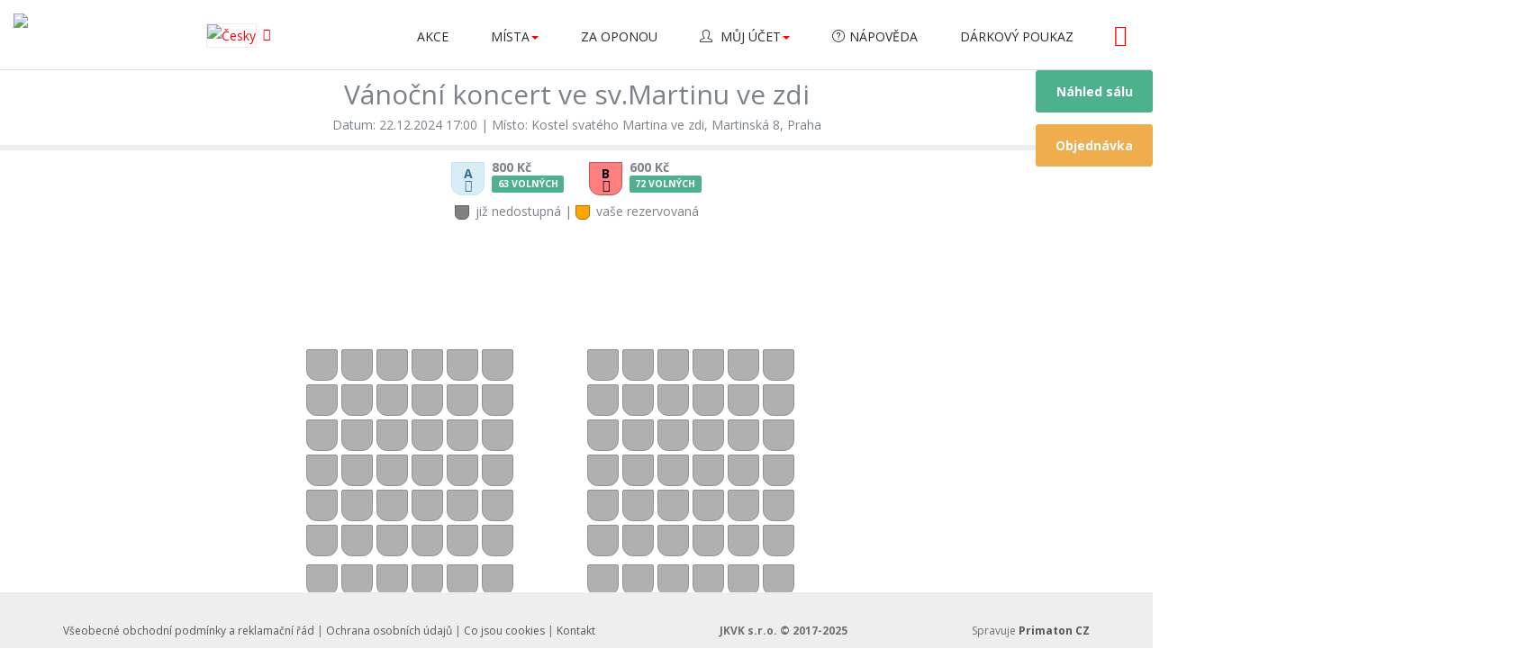

--- FILE ---
content_type: text/html; charset=utf-8
request_url: https://www.pragueclassicconcerts.cz/koupit-vstupenku?cid=35398
body_size: 14736
content:

<!DOCTYPE html>
<html prefix="og: http://ogp.me/ns#" lang="cs-cz" dir="ltr"
	  class='com_ticketmasterext itemid-168 j31 mm-hover'>

<head>
	<base href="https://www.pragueclassicconcerts.cz/koupit-vstupenku" />
	<meta http-equiv="content-type" content="text/html; charset=utf-8" />
	<meta name="keywords" content="Koncerty v Praze, balet, vstupenky,baletní představení v Praze, balet v divadle Hybernia, vážná hudba, koncert na Pražském hradě, balet Labutí jezero, Swan Lake, balet Romeo a Julie, vstupenky na balet Praha" />
	<meta name="rights" content="Agency Artistic International s.r.o." />
	<meta name="robots" content="noindex" />
	<meta name="description" content="Prodej vstupenek na baletní představení Labutí jezero a Romeo a Julie v divadle Hybernia. Koncerty vážné hudby pořádané na Pražském hradě a varhaní koncerty v kostele sv. Martina ve zdi v Praze. Programy kulturních akcí v Praze." />
	<meta name="generator" content="Minion Interactive s.r.o." />
	<title>Koupit vstupenku</title>
	<link href="/templates/ja_directory/favicon.ico" rel="shortcut icon" type="image/vnd.microsoft.icon" />
	<link href="/t3-assets/css/css-d512e-27224.css" rel="stylesheet" type="text/css" media="all" attribs="[]" />
	<link href="https://cdnjs.cloudflare.com/ajax/libs/simple-line-icons/2.4.1/css/simple-line-icons.min.css" rel="stylesheet" type="text/css" />
	<link href="/t3-assets/css/css-8a058-27224.css" rel="stylesheet" type="text/css" media="all" attribs="[]" />
	<link href="/t3-assets/css/css-e2570-27225.css" rel="stylesheet" type="text/css" media="all" attribs="[]" />
	<link href="/t3-assets/css/css-21290-16362.css" rel="stylesheet" type="text/css" media="all" attribs="[]" />
	<link href="https://fonts.googleapis.com/css?family=Open+Sans:400,300,300italic,400italic,600,600italic,700,700italic,800,800italic&subset=latin-ext" rel="stylesheet" type="text/css" />
	<link href="https://fonts.googleapis.com/css?family=Open+Sans+Condensed:300,300italic,700&subset=latin-ext" rel="stylesheet" type="text/css" />
	<link href="/t3-assets/css/css-94d65-27224.css" rel="stylesheet" type="text/css" media="all" attribs="[]" />
	<script type="application/json" class="joomla-script-options new">{"csrf.token":"d88ee3105d6cd5b303b93a1e91bdb533","system.paths":{"root":"","base":""}}</script>
	<script src="/media/jui/js/jquery.min.js?e582172bdb546ad4ab4f58a6bbd5c7ef" type="text/javascript"></script>
	<script src="/media/jui/js/jquery-noconflict.js?e582172bdb546ad4ab4f58a6bbd5c7ef" type="text/javascript"></script>
	<script src="/media/jui/js/jquery-migrate.min.js?e582172bdb546ad4ab4f58a6bbd5c7ef" type="text/javascript"></script>
	<script src="/media/k2/assets/js/k2.frontend.js?v=2.8.0&amp;sitepath=/" type="text/javascript"></script>
	<script src="/plugins/system/t3/base-bs3/bootstrap/js/bootstrap.js?e582172bdb546ad4ab4f58a6bbd5c7ef" type="text/javascript"></script>
	<script src="/plugins/system/jcemediabox/js/jcemediabox.js?0c56fee23edfcb9fbdfe257623c5280e" type="text/javascript"></script>
	<script src="/plugins/system/t3/base-bs3/js/jquery.tap.min.js" type="text/javascript"></script>
	<script src="/plugins/system/t3/base-bs3/js/off-canvas.js" type="text/javascript"></script>
	<script src="/plugins/system/t3/base-bs3/js/script.js" type="text/javascript"></script>
	<script src="/plugins/system/t3/base-bs3/js/menu.js" type="text/javascript"></script>
	<script src="/templates/ja_directory/js/owl-carousel2/owl.carousel.js" type="text/javascript"></script>
	<script src="/templates/ja_directory/js/owl.slider.js" type="text/javascript"></script>
	<script src="/templates/ja_directory/js/script.js" type="text/javascript"></script>
	<script src="/media/system/js/core.js?e582172bdb546ad4ab4f58a6bbd5c7ef" type="text/javascript"></script>
	<script type="text/javascript">
jQuery(function($){ initTooltips(); $("body").on("subform-row-add", initTooltips); function initTooltips (event, container) { container = container || document;$(container).find(".hasTooltip").tooltip({"html": true,"container": "body"});} });jQuery(function($){ initPopovers(); $("body").on("subform-row-add", initPopovers); function initPopovers (event, container) { $(container || document).find(".hasPopover").popover({"html": true,"trigger": "hover focus","container": "body"});} });JCEMediaBox.init({popup:{width:"",height:"",legacy:0,lightbox:0,shadowbox:0,resize:1,icons:1,overlay:1,overlayopacity:0.8,overlaycolor:"#000000",fadespeed:500,scalespeed:500,hideobjects:0,scrolling:"fixed",close:2,labels:{'close':'Zavřít','next':'Další','previous':'Předchozí','cancel':'Stornovat','numbers':'{$current} z {$total}'},cookie_expiry:"",google_viewer:0},tooltip:{className:"tooltip",opacity:0.8,speed:150,position:"br",offsets:{x: 16, y: 16}},base:"/",imgpath:"plugins/system/jcemediabox/img",theme:"standard",themecustom:"",themepath:"plugins/system/jcemediabox/themes",mediafallback:0,mediaselector:"audio,video"});
	</script>

	
<!-- META FOR IOS & HANDHELD -->
	<meta name="viewport" content="width=device-width, initial-scale=1.0, maximum-scale=1.0, user-scalable=no"/>
	<style type="text/stylesheet">
		@-webkit-viewport   { width: device-width; }
		@-moz-viewport      { width: device-width; }
		@-ms-viewport       { width: device-width; }
		@-o-viewport        { width: device-width; }
		@viewport           { width: device-width; }
	</style>
	<script type="text/javascript">
		//<![CDATA[
		if (navigator.userAgent.match(/IEMobile\/10\.0/)) {
			var msViewportStyle = document.createElement("style");
			msViewportStyle.appendChild(
				document.createTextNode("@-ms-viewport{width:auto!important}")
			);
			document.getElementsByTagName("head")[0].appendChild(msViewportStyle);
		}
		//]]>
	</script>
<meta name="HandheldFriendly" content="true"/>
<meta name="apple-mobile-web-app-capable" content="YES"/>
<!-- //META FOR IOS & HANDHELD -->




<!-- Le HTML5 shim and media query for IE8 support -->
<!--[if lt IE 9]>
<script src="//html5shim.googlecode.com/svn/trunk/html5.js"></script>
<script type="text/javascript" src="/plugins/system/t3/base-bs3/js/respond.min.js"></script>
<![endif]-->

<!-- You can add Google Analytics here or use T3 Injection feature -->

<link href="/templates/ja_directory/css/jquery.tabSlideOut.css" rel="stylesheet" type="text/css" />
<script src="/templates/ja_directory/js/jquery.tabSlideOut.js" type="text/javascript"></script>
<script type="text/javascript">
jQuery(function() {
	jQuery('#sidepanel_jt293').tabSlideOut({
		tabLocation: 'right',
		action: 'click'
	});
});
</script>
<link href="/templates/ja_directory/css/jquery.tabSlideOut.css" rel="stylesheet" type="text/css" />
<script src="/templates/ja_directory/js/jquery.tabSlideOut.js" type="text/javascript"></script>
<script type="text/javascript">
jQuery(function() {
	jQuery('#sidepanel_jt293').tabSlideOut({
		tabLocation: 'right',
		action: 'click'
	});
});
</script>
<!-- Google Tag Manager DataLayer V.3.1.0 from Minion -->
<script type="text/javascript">
window.dataLayer = window.dataLayer || [];
</script>
<!-- End Google Tag Manager Datalayer -->
<!-- Google Tag Manager JS V.3.1.0 from Minion -->
<script type="text/javascript">
(function(w,d,s,l,i){w[l]=w[l]||[];w[l].push({
'gtm.start':new Date().getTime(),event:'gtm.js'});var f=d.getElementsByTagName(s)[0],
	j=d.createElement(s),dl=l!='dataLayer'?'&l='+l:'';
	j.async=true;j.src='https://www.googletagmanager.com/gtm.js?id='+i+dl;f.parentNode.insertBefore(j,f);
})(window,document,'script','dataLayer','GTM-WNVVV75');
</script>
<!-- End Google Tag Manager JS --></head>

<body class="buy-ticket"><!-- Google Tag Manager iframe V.3.1.0 from Minion -->
<noscript><iframe src="https://www.googletagmanager.com/ns.html?id=GTM-WNVVV75" height="0" width="0" style="display:none;visibility:hidden"></iframe></noscript>
<!-- End Google Tag Manager iframe -->
    

<!-- HEADER -->
<header id="t3-header" class="wrap t3-header">

	<div class="wrap flex-container">

		<!-- LOGO -->
		<div class="logo">
			<div class="logo-image">
				<a href="/" title="TicketMaster">
											<img class="logo-img" src="/images/AAI_logo.png" alt="TicketMaster" style="height: 50px;"/>
															<span>TicketMaster</span>
				</a>
				<small class="site-slogan"></small>
			</div>
		</div>
		<!-- //LOGO -->
        
        <!-- Brand and toggle get grouped for better mobile display -->
        <div class="navbar-header">

            
                            
<button class="btn btn-default off-canvas-toggle  hidden-lg hidden-md" type="button" data-pos="left" data-nav="#t3-off-canvas" data-effect="off-canvas-effect-1">
  <i class="fa fa-bars"></i>
</button>

<!-- OFF-CANVAS SIDEBAR -->
<div id="t3-off-canvas" class="t3-off-canvas ">

  <div class="t3-off-canvas-header">
    <h2 class="t3-off-canvas-header-title">Menu</h2>
    <button type="button" class="close" data-dismiss="modal" aria-hidden="true">&times;</button>
  </div>

  <div class="t3-off-canvas-body">
    <div class="t3-module module " id="Mod135"><div class="module-inner"><div class="module-ct"><ul class="nav menu">
<li class="item-104"><a href="/akce" >Akce</a></li><li class="item-171 deeper parent"><span class="nav-header">Místa</span><ul class="nav-child unstyled small"><li class="item-382"><a href="/mista/divadlo-broadway" >Divadlo Broadway</a></li><li class="item-169"><a href="/mista/kostel-svateho-martina-ve-zdi" >Kostel svatého Martina ve zdi</a></li><li class="item-170"><a href="/mista/divadlo-hybernia" >Divadlo Hybernia</a></li><li class="item-174"><a href="/mista/bazilika-sv-jiri-na-prazskem-hrade" >Bazilika sv. Jiří na Pražském hradě</a></li><li class="item-275"><a href="/mista/smetanova-sin-obecni-dum" >Smetanova síň, Obecní dům</a></li><li class="item-379"><a href="/mista/zrcadlova-kaple-v-klementinu" >Zrcadlová kaple v Klementinu</a></li><li class="item-230"><a href="/mista/kostel-svateho-kajetana" >Kostel svatého Kajetána</a></li></ul></li><li class="item-273"><a href="/za-oponou" >Za oponou</a></li><li class="item-124 deeper parent"><span class="nav-header">Můj účet</span><ul class="nav-child unstyled small"><li class="item-221"><span class="nav-header"><!-- START: Modules Anywhere --><!-- END: Modules Anywhere --></span></li><li class="item-208"><a class="icons" href="/ucet/prihlasit" >Přihlásit</a></li><li class="item-216"><a class="icons" href="/ucet/vytvorit-ucet" >Vytvořit účet</a></li></ul></li><li class="item-167"><a class="menu-help icon icon-question" href="/napoveda" >Nápověda</a></li><li class="item-374"><a href="/darkovy-poukaz" >Dárkový poukaz</a></li></ul>
</div></div></div><div class="t3-module module " id="Mod130"><div class="module-inner"><h3 class="module-title "><span>Nastavení</span></h3><div class="module-ct">
<div class="dropdown mod-languages">
	<a class="dropdown-toggle" data-toggle="dropdown" href="/">
					<img src="/media/mod_languages/images/cs_cz.gif" alt="Česky" title="Česky" />				<i class="fa fa-caret-down"></i>
	</a>
	<ul class="dropdown-menu" role="menu">
						<li class="">
			<a href="/en/">
							<img src="/media/mod_languages/images/en_gb.gif" alt="English" title="English" />				<span>English</span>
						</a>
			</li>
								<li class="lang-active">
			<a href="/koupit-vstupenku?cid=35398">
							<img src="/media/mod_languages/images/cs_cz.gif" alt="Česky" title="Česky" />				<span>Česky</span>
						</a>
			</li>
				</ul>

</div>

</div></div></div>
  </div>

</div>
<!-- //OFF-CANVAS SIDEBAR -->

            
        </div>
        
        <!-- LANGUAGE-->
		
		<div class="ja-language">
									<div class="moduletable hidden-xs hidden-sm">

		
			
<div class="dropdown mod-languages">
	<a class="dropdown-toggle" data-toggle="dropdown" href="/">
					<img src="/media/mod_languages/images/cs_cz.gif" alt="Česky" title="Česky" />				<i class="fa fa-caret-down"></i>
	</a>
	<ul class="dropdown-menu" role="menu">
						<li class="">
			<a href="/en/">
							<img src="/media/mod_languages/images/en_gb.gif" alt="English" title="English" />				<span>English</span>
						</a>
			</li>
								<li class="lang-active">
			<a href="/koupit-vstupenku?cid=35398">
							<img src="/media/mod_languages/images/cs_cz.gif" alt="Česky" title="Česky" />				<span>Česky</span>
						</a>
			</li>
				</ul>

</div>


		</div>

	
					</div>  		
		<!-- // language -->
		

		<!-- MAIN NAVIGATION -->
		<nav id="t3-mainnav" class="navbar navbar-default t3-mainnav hidden-sm hidden-xs">

			<div class="t3-navbar navbar-collapse collapse">
				<div  class="t3-megamenu"  data-responsive="true">
<ul itemscope itemtype="http://www.schema.org/SiteNavigationElement" class="nav navbar-nav level0">
<li itemprop='name'  data-id="104" data-level="1">
<a itemprop='url' class=""  href="/akce"   data-target="#">Akce </a>

</li>
<li itemprop='name' class="dropdown mega" data-id="171" data-level="1">
<span class=" dropdown-toggle separator"   data-target="#" data-toggle="dropdown"> Místa<em class="caret"></em></span>

<div class="nav-child dropdown-menu mega-dropdown-menu"  ><div class="mega-dropdown-inner">
<div class="row">
<div class="col-xs-12 mega-col-nav" data-width="12"><div class="mega-inner">
<ul itemscope itemtype="http://www.schema.org/SiteNavigationElement" class="mega-nav level1">
<li itemprop='name'  data-id="382" data-level="2">
<a itemprop='url' class=""  href="/mista/divadlo-broadway"   data-target="#">Divadlo Broadway </a>

</li>
<li itemprop='name'  data-id="169" data-level="2">
<a itemprop='url' class=""  href="/mista/kostel-svateho-martina-ve-zdi"   data-target="#">Kostel svatého Martina ve zdi </a>

</li>
<li itemprop='name'  data-id="170" data-level="2">
<a itemprop='url' class=""  href="/mista/divadlo-hybernia"   data-target="#">Divadlo Hybernia </a>

</li>
<li itemprop='name'  data-id="174" data-level="2">
<a itemprop='url' class=""  href="/mista/bazilika-sv-jiri-na-prazskem-hrade"   data-target="#">Bazilika sv. Jiří na Pražském hradě </a>

</li>
<li itemprop='name'  data-id="275" data-level="2">
<a itemprop='url' class=""  href="/mista/smetanova-sin-obecni-dum"   data-target="#">Smetanova síň, Obecní dům </a>

</li>
<li itemprop='name'  data-id="379" data-level="2">
<a itemprop='url' class=""  href="/mista/zrcadlova-kaple-v-klementinu"   data-target="#">Zrcadlová kaple v Klementinu </a>

</li>
<li itemprop='name'  data-id="230" data-level="2">
<a itemprop='url' class=""  href="/mista/kostel-svateho-kajetana"   data-target="#">Kostel svatého Kajetána </a>

</li>
</ul>
</div></div>
</div>
</div></div>
</li>
<li itemprop='name'  data-id="273" data-level="1">
<a itemprop='url' class=""  href="/za-oponou"   data-target="#">Za oponou </a>

</li>
<li itemprop='name' class="dropdown mega" data-id="124" data-level="1">
<span class="icon icon-user dropdown-toggle separator"   data-target="#" data-toggle="dropdown"> Můj účet<em class="caret"></em></span>

<div class="nav-child dropdown-menu mega-dropdown-menu"  ><div class="mega-dropdown-inner">
<div class="row">
<div class="col-xs-12 mega-col-nav" data-width="12"><div class="mega-inner">
<ul itemscope itemtype="http://www.schema.org/SiteNavigationElement" class="mega-nav level1">
<li itemprop='name'  data-id="221" data-level="2">
<span class="mega-menu-title-separator separator"   data-target="#"> <!-- START: Modules Anywhere --><!-- END: Modules Anywhere --></span>

</li>
<li itemprop='name'  data-id="208" data-level="2" data-xicon="fa fa-sign-in pull-right">
<a itemprop='url' class="icons"  href="/ucet/prihlasit"   data-target="#"><span class="fa fa-sign-in pull-right"></span>Přihlásit </a>

</li>
<li itemprop='name'  data-id="216" data-level="2" data-xicon="fa fa-user pull-right">
<a itemprop='url' class="icons"  href="/ucet/vytvorit-ucet"   data-target="#"><span class="fa fa-user pull-right"></span>Vytvořit účet </a>

</li>
</ul>
</div></div>
</div>
</div></div>
</li>
<li itemprop='name'  data-id="167" data-level="1">
<a itemprop='url' class=" menu-help icon icon-question"  href="/napoveda"   data-target="#">Nápověda </a>

</li>
<li itemprop='name'  data-id="374" data-level="1">
<a itemprop='url' class=""  href="/darkovy-poukaz"   data-target="#">Dárkový poukaz </a>

</li>
</ul>
</div>

			</div>
		</nav>
		<!-- //MAIN NAVIGATION -->
		

		<!-- LOGIN -->
		
		<div class="userpos hidden-xs">
					</div>  		
		<!-- // login -->

		<!-- MODULE CART -->
		<div class="head-cart">
							<!-- CART -->
				<div class="rd-ticket-cart">
					
<div id="tmcart_wrapper" class="tmcart_wrapper_115 mod_tmcart-wrapper clearfix text-center">
<button class="cartBtn btn btn-link pull-right " type="button" onClick="cartIconClicked();">
<i class="fa fa-shopping-cart"></i> <span class="cartTitle hidden">Košík</span>
<span id="cart-items-count" data-empty-text="0">0</span>
</button>
</div>

<script>
	function cartIconClicked() {
		var cartLocation = '/component/ticketmaster/cart';
		var cartCnt = parseInt(jQuery('#cart-items-count').html());
		if(cartCnt > 0) {
			window.location = cartLocation;
		}
	}
	function setCartEmptyStyle() {
		if(jQuery('#cart-items-count').html() == jQuery('#cart-items-count').attr('data-empty-text')) {
			jQuery('#cart-items-count').closest('button').removeClass('noEmpty');
		}
		else {
			jQuery('#cart-items-count').closest('button').addClass('noEmpty');
		}
	}

	jQuery(document).ready(function () {
		setCartEmptyStyle();
	});
</script>

				</div>
				<!-- //CART -->
					</div>
		<!-- // MODULE CART -->

	</div>
    
    

</header>
<!-- //HEADER -->


<div class="t3-wrapper"> <!-- Need this wrapper for off-canvas menu. Remove if you don't use of-canvas -->

    <!-- SUB NAV -->
  <nav class="wrap t3-subnav ">
    <div class="container">
      
   	<style>
			a.fa-map-marker span {
				padding-left: 20px;
			}
		</style>
<div id="menu-carousel" data-option-nav="true" class="owl-carousel owl-slider nav menu nav-pills">
<!-- 	<ul id="ticketcarousel" class="slider_103"> -->

			
			<div class="slide-content clearfix " style="text-align: left;">
<!-- 				<h3 class="mod_ticketcarousel-title"> -->
<!-- 					<a class="fa-map-marker" href="/component/ticketmasterext/?Itemid=168&amp;cid=40467"><strong> -->
					<a class="ticket-link" href="/component/ticketmasterext/?cid=40467">
						Labutí jezero<br /><span>23.1.2026&nbsp;|&nbsp;19:00</span>
					</a>
<!-- 				</h3> -->
				
			</div>
	
			
			<div class="slide-content clearfix " style="text-align: left;">
<!-- 				<h3 class="mod_ticketcarousel-title"> -->
<!-- 					<a class="fa-map-marker" href="/component/ticketmasterext/?Itemid=168&amp;cid=38973"><strong> -->
					<a class="ticket-link" href="/component/ticketmasterext/?cid=38973">
						To nejlepší z české a světové hudby<br /><span>24.1.2026&nbsp;|&nbsp;17:00</span>
					</a>
<!-- 				</h3> -->
				
			</div>
	
			
			<div class="slide-content clearfix " style="text-align: left;">
<!-- 				<h3 class="mod_ticketcarousel-title"> -->
<!-- 					<a class="fa-map-marker" href="/component/ticketmasterext/?Itemid=168&amp;cid=40842"><strong> -->
					<a class="ticket-link" href="/component/ticketmasterext/?cid=40842">
						Louskáček<br /><span>29.1.2026&nbsp;|&nbsp;18:30</span>
					</a>
<!-- 				</h3> -->
				
			</div>
	
			
			<div class="slide-content clearfix " style="text-align: left;">
<!-- 				<h3 class="mod_ticketcarousel-title"> -->
<!-- 					<a class="fa-map-marker" href="/component/ticketmasterext/?Itemid=168&amp;cid=40492"><strong> -->
					<a class="ticket-link" href="/component/ticketmasterext/?cid=40492">
						Labutí jezero<br /><span>30.1.2026&nbsp;|&nbsp;17:00</span>
					</a>
<!-- 				</h3> -->
				
			</div>
	
			
			<div class="slide-content clearfix " style="text-align: left;">
<!-- 				<h3 class="mod_ticketcarousel-title"> -->
<!-- 					<a class="fa-map-marker" href="/component/ticketmasterext/?Itemid=168&amp;cid=38982"><strong> -->
					<a class="ticket-link" href="/component/ticketmasterext/?cid=38982">
						To nejlepší z české a světové hudby<br /><span>31.1.2026&nbsp;|&nbsp;17:00</span>
					</a>
<!-- 				</h3> -->
				
			</div>
	
			
			<div class="slide-content clearfix " style="text-align: left;">
<!-- 				<h3 class="mod_ticketcarousel-title"> -->
<!-- 					<a class="fa-map-marker" href="/component/ticketmasterext/?Itemid=168&amp;cid=41037"><strong> -->
					<a class="ticket-link" href="/component/ticketmasterext/?cid=41037">
						Labutí jezero<br /><span>5.2.2026&nbsp;|&nbsp;19:00</span>
					</a>
<!-- 				</h3> -->
				
			</div>
	
			
			<div class="slide-content clearfix " style="text-align: left;">
<!-- 				<h3 class="mod_ticketcarousel-title"> -->
<!-- 					<a class="fa-map-marker" href="/component/ticketmasterext/?Itemid=168&amp;cid=38991"><strong> -->
					<a class="ticket-link" href="/component/ticketmasterext/?cid=38991">
						To nejlepší z české a světové hudby<br /><span>7.2.2026&nbsp;|&nbsp;17:00</span>
					</a>
<!-- 				</h3> -->
				
			</div>
	
			
			<div class="slide-content clearfix " style="text-align: left;">
<!-- 				<h3 class="mod_ticketcarousel-title"> -->
<!-- 					<a class="fa-map-marker" href="/component/ticketmasterext/?Itemid=168&amp;cid=41062"><strong> -->
					<a class="ticket-link" href="/component/ticketmasterext/?cid=41062">
						Labutí jezero<br /><span>7.2.2026&nbsp;|&nbsp;21:30</span>
					</a>
<!-- 				</h3> -->
				
			</div>
	
			
			<div class="slide-content clearfix " style="text-align: left;">
<!-- 				<h3 class="mod_ticketcarousel-title"> -->
<!-- 					<a class="fa-map-marker" href="/component/ticketmasterext/?Itemid=168&amp;cid=41087"><strong> -->
					<a class="ticket-link" href="/component/ticketmasterext/?cid=41087">
						Labutí jezero<br /><span>12.2.2026&nbsp;|&nbsp;19:00</span>
					</a>
<!-- 				</h3> -->
				
			</div>
	
			
			<div class="slide-content clearfix " style="text-align: left;">
<!-- 				<h3 class="mod_ticketcarousel-title"> -->
<!-- 					<a class="fa-map-marker" href="/component/ticketmasterext/?Itemid=168&amp;cid=39000"><strong> -->
					<a class="ticket-link" href="/component/ticketmasterext/?cid=39000">
						To nejlepší z české a světové hudby<br /><span>14.2.2026&nbsp;|&nbsp;17:00</span>
					</a>
<!-- 				</h3> -->
				
			</div>
	
			
			<div class="slide-content clearfix " style="text-align: left;">
<!-- 				<h3 class="mod_ticketcarousel-title"> -->
<!-- 					<a class="fa-map-marker" href="/component/ticketmasterext/?Itemid=168&amp;cid=41112"><strong> -->
					<a class="ticket-link" href="/component/ticketmasterext/?cid=41112">
						Labutí jezero<br /><span>14.2.2026&nbsp;|&nbsp;21:30</span>
					</a>
<!-- 				</h3> -->
				
			</div>
	
			
			<div class="slide-content clearfix " style="text-align: left;">
<!-- 				<h3 class="mod_ticketcarousel-title"> -->
<!-- 					<a class="fa-map-marker" href="/component/ticketmasterext/?Itemid=168&amp;cid=41012"><strong> -->
					<a class="ticket-link" href="/component/ticketmasterext/?cid=41012">
						Louskáček<br /><span>19.2.2026&nbsp;|&nbsp;18:30</span>
					</a>
<!-- 				</h3> -->
				
			</div>
	
			
			<div class="slide-content clearfix " style="text-align: left;">
<!-- 				<h3 class="mod_ticketcarousel-title"> -->
<!-- 					<a class="fa-map-marker" href="/component/ticketmasterext/?Itemid=168&amp;cid=39009"><strong> -->
					<a class="ticket-link" href="/component/ticketmasterext/?cid=39009">
						To nejlepší z české a světové hudby<br /><span>21.2.2026&nbsp;|&nbsp;17:00</span>
					</a>
<!-- 				</h3> -->
				
			</div>
	
			
			<div class="slide-content clearfix " style="text-align: left;">
<!-- 				<h3 class="mod_ticketcarousel-title"> -->
<!-- 					<a class="fa-map-marker" href="/component/ticketmasterext/?Itemid=168&amp;cid=41137"><strong> -->
					<a class="ticket-link" href="/component/ticketmasterext/?cid=41137">
						Labutí jezero<br /><span>21.2.2026&nbsp;|&nbsp;21:30</span>
					</a>
<!-- 				</h3> -->
				
			</div>
	
			
			<div class="slide-content clearfix " style="text-align: left;">
<!-- 				<h3 class="mod_ticketcarousel-title"> -->
<!-- 					<a class="fa-map-marker" href="/component/ticketmasterext/?Itemid=168&amp;cid=41162"><strong> -->
					<a class="ticket-link" href="/component/ticketmasterext/?cid=41162">
						Labutí jezero<br /><span>26.2.2026&nbsp;|&nbsp;19:00</span>
					</a>
<!-- 				</h3> -->
				
			</div>
	
			
			<div class="slide-content clearfix " style="text-align: left;">
<!-- 				<h3 class="mod_ticketcarousel-title"> -->
<!-- 					<a class="fa-map-marker" href="/component/ticketmasterext/?Itemid=168&amp;cid=39018"><strong> -->
					<a class="ticket-link" href="/component/ticketmasterext/?cid=39018">
						To nejlepší z české a světové hudby<br /><span>28.2.2026&nbsp;|&nbsp;17:00</span>
					</a>
<!-- 				</h3> -->
				
			</div>
	
			
			<div class="slide-content clearfix " style="text-align: left;">
<!-- 				<h3 class="mod_ticketcarousel-title"> -->
<!-- 					<a class="fa-map-marker" href="/component/ticketmasterext/?Itemid=168&amp;cid=41187"><strong> -->
					<a class="ticket-link" href="/component/ticketmasterext/?cid=41187">
						Labutí jezero<br /><span>28.2.2026&nbsp;|&nbsp;21:30</span>
					</a>
<!-- 				</h3> -->
				
			</div>
	
			
			<div class="slide-content clearfix " style="text-align: left;">
<!-- 				<h3 class="mod_ticketcarousel-title"> -->
<!-- 					<a class="fa-map-marker" href="/component/ticketmasterext/?Itemid=168&amp;cid=41219"><strong> -->
					<a class="ticket-link" href="/component/ticketmasterext/?cid=41219">
						Labutí jezero<br /><span>6.3.2026&nbsp;|&nbsp;17:00</span>
					</a>
<!-- 				</h3> -->
				
			</div>
	
			
			<div class="slide-content clearfix " style="text-align: left;">
<!-- 				<h3 class="mod_ticketcarousel-title"> -->
<!-- 					<a class="fa-map-marker" href="/component/ticketmasterext/?Itemid=168&amp;cid=41244"><strong> -->
					<a class="ticket-link" href="/component/ticketmasterext/?cid=41244">
						Labutí jezero<br /><span>14.3.2026&nbsp;|&nbsp;19:00</span>
					</a>
<!-- 				</h3> -->
				
			</div>
	
			
			<div class="slide-content clearfix " style="text-align: left;">
<!-- 				<h3 class="mod_ticketcarousel-title"> -->
<!-- 					<a class="fa-map-marker" href="/component/ticketmasterext/?Itemid=168&amp;cid=41269"><strong> -->
					<a class="ticket-link" href="/component/ticketmasterext/?cid=41269">
						Labutí jezero<br /><span>17.3.2026&nbsp;|&nbsp;19:00</span>
					</a>
<!-- 				</h3> -->
				
			</div>
	
			
			<div class="slide-content clearfix " style="text-align: left;">
<!-- 				<h3 class="mod_ticketcarousel-title"> -->
<!-- 					<a class="fa-map-marker" href="/component/ticketmasterext/?Itemid=168&amp;cid=41794"><strong> -->
					<a class="ticket-link" href="/component/ticketmasterext/?cid=41794">
						Labutí jezero<br /><span>23.3.2026&nbsp;|&nbsp;17:00</span>
					</a>
<!-- 				</h3> -->
				
			</div>
	
			
			<div class="slide-content clearfix " style="text-align: left;">
<!-- 				<h3 class="mod_ticketcarousel-title"> -->
<!-- 					<a class="fa-map-marker" href="/component/ticketmasterext/?Itemid=168&amp;cid=41819"><strong> -->
					<a class="ticket-link" href="/component/ticketmasterext/?cid=41819">
						Labutí jezero<br /><span>30.3.2026&nbsp;|&nbsp;18:00</span>
					</a>
<!-- 				</h3> -->
				
			</div>
	
			
			<div class="slide-content clearfix " style="text-align: left;">
<!-- 				<h3 class="mod_ticketcarousel-title"> -->
<!-- 					<a class="fa-map-marker" href="/component/ticketmasterext/?Itemid=168&amp;cid=41344"><strong> -->
					<a class="ticket-link" href="/component/ticketmasterext/?cid=41344">
						Labutí jezero<br /><span>1.4.2026&nbsp;|&nbsp;17:00</span>
					</a>
<!-- 				</h3> -->
				
			</div>
	
			
			<div class="slide-content clearfix " style="text-align: left;">
<!-- 				<h3 class="mod_ticketcarousel-title"> -->
<!-- 					<a class="fa-map-marker" href="/component/ticketmasterext/?Itemid=168&amp;cid=41369"><strong> -->
					<a class="ticket-link" href="/component/ticketmasterext/?cid=41369">
						Labutí jezero<br /><span>3.4.2026&nbsp;|&nbsp;17:00</span>
					</a>
<!-- 				</h3> -->
				
			</div>
	
			
			<div class="slide-content clearfix " style="text-align: left;">
<!-- 				<h3 class="mod_ticketcarousel-title"> -->
<!-- 					<a class="fa-map-marker" href="/component/ticketmasterext/?Itemid=168&amp;cid=41394"><strong> -->
					<a class="ticket-link" href="/component/ticketmasterext/?cid=41394">
						Labutí jezero<br /><span>5.4.2026&nbsp;|&nbsp;17:00</span>
					</a>
<!-- 				</h3> -->
				
			</div>
	
			
			<div class="slide-content clearfix " style="text-align: left;">
<!-- 				<h3 class="mod_ticketcarousel-title"> -->
<!-- 					<a class="fa-map-marker" href="/component/ticketmasterext/?Itemid=168&amp;cid=41419"><strong> -->
					<a class="ticket-link" href="/component/ticketmasterext/?cid=41419">
						Labutí jezero<br /><span>13.4.2026&nbsp;|&nbsp;18:00</span>
					</a>
<!-- 				</h3> -->
				
			</div>
	
			
			<div class="slide-content clearfix " style="text-align: left;">
<!-- 				<h3 class="mod_ticketcarousel-title"> -->
<!-- 					<a class="fa-map-marker" href="/component/ticketmasterext/?Itemid=168&amp;cid=41919"><strong> -->
					<a class="ticket-link" href="/component/ticketmasterext/?cid=41919">
						Labutí jezero<br /><span>16.4.2026&nbsp;|&nbsp;19:00</span>
					</a>
<!-- 				</h3> -->
				
			</div>
	
			
			<div class="slide-content clearfix " style="text-align: left;">
<!-- 				<h3 class="mod_ticketcarousel-title"> -->
<!-- 					<a class="fa-map-marker" href="/component/ticketmasterext/?Itemid=168&amp;cid=41869"><strong> -->
					<a class="ticket-link" href="/component/ticketmasterext/?cid=41869">
						Labutí jezero<br /><span>20.4.2026&nbsp;|&nbsp;18:00</span>
					</a>
<!-- 				</h3> -->
				
			</div>
	
			
			<div class="slide-content clearfix " style="text-align: left;">
<!-- 				<h3 class="mod_ticketcarousel-title"> -->
<!-- 					<a class="fa-map-marker" href="/component/ticketmasterext/?Itemid=168&amp;cid=41894"><strong> -->
					<a class="ticket-link" href="/component/ticketmasterext/?cid=41894">
						Labutí jezero<br /><span>23.4.2026&nbsp;|&nbsp;19:00</span>
					</a>
<!-- 				</h3> -->
				
			</div>
	
			
			<div class="slide-content clearfix " style="text-align: left;">
<!-- 				<h3 class="mod_ticketcarousel-title"> -->
<!-- 					<a class="fa-map-marker" href="/component/ticketmasterext/?Itemid=168&amp;cid=41544"><strong> -->
					<a class="ticket-link" href="/component/ticketmasterext/?cid=41544">
						Labutí jezero<br /><span>27.4.2026&nbsp;|&nbsp;18:00</span>
					</a>
<!-- 				</h3> -->
				
			</div>
	
	
</div>
<script>
jQuery(document).ready(function() {
	
	//Find url
	/*var eventid = '';
	var pgurl = window.location.href.substr(window.location.href.lastIndexOf("/")+1);
	pgurl = pgurl.split('=');
	var eventid = pgurl.pop();
	var eventurl = "/component/ticketmasterext/?cid=";
	eventurl += eventid;
	console.log(eventurl);

	jQuery("a.ticket-link").each(function(){
		if(jQuery(this).attr("href") == eventurl || jQuery(this).attr("href") == '' )
			jQuery(this).parents('.owl-item').addClass("selected");
	
	});*/


});
</script>



    </div>
  </nav>
  <!-- //SUB NAV -->

  
  
  


  
  
  

<div id="t3-mainbody">

		<!-- MAIN CONTENT -->
		<div id="t3-content" class="col-xs-12">
						<div id="system-message-container">
	</div>

						
<style>

#glassbox {
	/* PLEASE DO NOT CHANGE */
	background:#FFF;
	height:610px;
	background-repeat:no-repeat;
	background-position: 0px 30px;
	position:relative;
	width:680px;
	-moz-border-radius: 5px;
	-webkit-border-radius: 5px;
	margin: 0 auto 10px auto;
}

</style>

<!--script src="http://code.jquery.com/jquery-latest.min.js"></script-->
<div class="buy-ticket-wrap">


<div class="loader-message">

	<div id="ajaxLoader" style="display:none;">
		<i class="fa fa-spinner fa-spin fa-4x fa-fw"></i>
		<span class="sr-only">Loading...</span>
	</div>

	<div id="ajaxMessage" style="display:none;"></div>    

</div>


<button id="buttonobjednavka" class="btn btn-warning">Objednávka</button>

<div id="tm_vyber_nadpis">
	<h2 class="text-center nazev">Vánoční koncert ve sv.Martinu ve zdi</h2>
	<p class="text-center popis-date-misto"><span>Datum: 22.12.2024 17:00</span> <span class="hidden-xs">|</span> <span>Místo: Kostel svatého Martina ve zdi, Martinská 8, Praha</span></p>
	<div class="tm-nadpis-btn-row"><button id="btn-vybersedadla" class="btn btn-primary">Výběr sedadla</button> 
	<button id="btn-objednavka" class="btn btn-warning">Objednávka</button>
	</div>
</div>


<div id="tm_nahled">
	<button id="buttonnahledsalu" class="btn btn-success">Náhled sálu</button>
	<button class="tm-close"></button>	
<!-- 
	<p align="center">
	  <img src="/images/ticketmaster/planek-salu-sample.jpg" width="494" height="800" alt="" class="img-responsive" style="max-height: 580px; width: auto;"/> 
	</p>
 -->
<div id="planek-kostel-sv-martina-2"></div>
 	
</div>


<div class="tm_hlediste" id="tm_hlediste">
	<button class="tm-close"></button>

	<div class="tm_hlediste-wrap">

    <div class="tm_stathlavicka">
    
	        
         
        <script>
            jQuery(function () {
                jQuery("[data-toggle=popover]").each(function(i, obj) {
                    jQuery(this).popover({
                      html: true,
                      content: function() {
                        var id = jQuery(this).attr('data-id')
                        return jQuery('#popover-content-' + id).html();
                      }
                    });
                });
                jQuery('body').on('click', function (e) {
                    jQuery('[data-toggle="popover"]').each(function () {
                        if (!jQuery(this).is(e.target) && jQuery(this).has(e.target).length === 0 && jQuery('.popover').has(e.target).length === 0) {
                            jQuery(this).popover('hide');
                        }
                    });
                });
            });
        </script>
        
	        <div class="ticket-count" style="line-height: 17.5px;">
		  <div class="category-legend" style="width: 35px; height: 35px; border-bottom-left-radius: 11.666666666667px; border-bottom-right-radius: 11.666666666667px; color: #31708f; background-color: #d9edf7; border: 1px solid #bce8f1;" onClick="scroll2Seat('35399', 'A');">
		   <strong>A</strong><br>
			<i class="fa fa-angle-down"></i>
		  </div>
		  <div style="display: inline-block;text-align: left;">
			<span class="cena"><strong>800 Kč</strong></span><br>
							<span class="label label-success">63 VOLNÝCH</span>
				
		  </div>
	   </div>
		
	        <div class="ticket-count" style="line-height: 17.5px;">
		  <div class="category-legend" style="width: 35px; height: 35px; border-bottom-left-radius: 11.666666666667px; border-bottom-right-radius: 11.666666666667px; color: #000000; background-color: #ff7e7e; border: 1px solid #b55959;" onClick="scroll2Seat('35400', 'B');">
		   <strong>B</strong><br>
			<i class="fa fa-angle-down"></i>
		  </div>
		  <div style="display: inline-block;text-align: left;">
			<span class="cena"><strong>600 Kč</strong></span><br>
							<span class="label label-success">72 VOLNÝCH</span>
				
		  </div>
	   </div>
		
	        
	<p style="text-align: center; clear:both;">
		<span style="color: #808080; border: 1px solid #606060; background-color: #808080; border-radius: 0 0 6px 6px; width:16px; height: 16px; display: inline-block; vertical-align: middle; margin-right: 3px;"></span> již nedostupná | 
		<span style="color: rgb(255, 255, 255); background-color: orange; border: 1px solid rgb(175, 113, 0); border-radius: 0 0 6px 6px; width:16px; height: 16px;display: inline-block; vertical-align: middle; margin-right: 3px;"></span> vaše rezervovaná			</p>

	</div>
<!--<div id="tm_hlediste_kotva"><a href="javascript:scroll2Id('tm_objednavka_kotva');" class="btn btn-default jump jump-hlediste visible-xs-block"><i class="fa fa-arrow-up"></i> k objednávce</a></div>-->
<div id="seatchart" class="seatchart-venue-1">

    <div id="glassbox" style="background-image: url(/components/com_ticketmasterext/assets/seatcharts/18381.png);">
    
    <div id="seat-1102801"  data-placement="top" data-toggle="popover" data-trigger="hover" data-ticket-y="125" data-ticket-master="35399"
                class="seat-element dataBooked"
                style="left:79px; top:125px;  background-color:#; width:35px; height:35px; border-bottom-left-radius:11.666666666667px; border-bottom-right-radius:11.666666666667px; position:absolute; color:#b0b0b0; border-color:#909090; background-color:#b0b0b0;cursor:default;line-height:35px;">
					<div style = "line-height:35px;"></div>
				</div><div id="seat-1102802"  data-placement="top" data-toggle="popover" data-trigger="hover" data-ticket-y="125" data-ticket-master="35399"
                class="seat-element dataBooked"
                style="left:40px; top:125px;  background-color:#; width:35px; height:35px; border-bottom-left-radius:11.666666666667px; border-bottom-right-radius:11.666666666667px; position:absolute; color:#b0b0b0; border-color:#909090; background-color:#b0b0b0;cursor:default;line-height:35px;">
					<div style = "line-height:35px;"></div>
				</div><div id="seat-1102803"  data-placement="top" data-toggle="popover" data-trigger="hover" data-ticket-y="125" data-ticket-master="35399"
                class="seat-element dataBooked"
                style="left:118px; top:125px;  background-color:#; width:35px; height:35px; border-bottom-left-radius:11.666666666667px; border-bottom-right-radius:11.666666666667px; position:absolute; color:#b0b0b0; border-color:#909090; background-color:#b0b0b0;cursor:default;line-height:35px;">
					<div style = "line-height:35px;"></div>
				</div><div id="seat-1102804"  data-placement="top" data-toggle="popover" data-trigger="hover" data-ticket-y="125" data-ticket-master="35399"
                class="seat-element dataBooked"
                style="left:157px; top:125px;  background-color:#; width:35px; height:35px; border-bottom-left-radius:11.666666666667px; border-bottom-right-radius:11.666666666667px; position:absolute; color:#b0b0b0; border-color:#909090; background-color:#b0b0b0;cursor:default;line-height:35px;">
					<div style = "line-height:35px;"></div>
				</div><div id="seat-1102805"  data-placement="top" data-toggle="popover" data-trigger="hover" data-ticket-y="125" data-ticket-master="35399"
                class="seat-element dataBooked"
                style="left:196px; top:125px;  background-color:#; width:35px; height:35px; border-bottom-left-radius:11.666666666667px; border-bottom-right-radius:11.666666666667px; position:absolute; color:#b0b0b0; border-color:#909090; background-color:#b0b0b0;cursor:default;line-height:35px;">
					<div style = "line-height:35px;"></div>
				</div><div id="seat-1102806"  data-placement="top" data-toggle="popover" data-trigger="hover" data-ticket-y="125" data-ticket-master="35399"
                class="seat-element dataBooked"
                style="left:235px; top:125px;  background-color:#; width:35px; height:35px; border-bottom-left-radius:11.666666666667px; border-bottom-right-radius:11.666666666667px; position:absolute; color:#b0b0b0; border-color:#909090; background-color:#b0b0b0;cursor:default;line-height:35px;">
					<div style = "line-height:35px;"></div>
				</div><div id="seat-1102807"  data-placement="top" data-toggle="popover" data-trigger="hover" data-ticket-y="125" data-ticket-master="35399"
                class="seat-element dataBooked"
                style="left:352px; top:125px;  background-color:#; width:35px; height:35px; border-bottom-left-radius:11.666666666667px; border-bottom-right-radius:11.666666666667px; position:absolute; color:#b0b0b0; border-color:#909090; background-color:#b0b0b0;cursor:default;line-height:35px;">
					<div style = "line-height:35px;"></div>
				</div><div id="seat-1102808"  data-placement="top" data-toggle="popover" data-trigger="hover" data-ticket-y="125" data-ticket-master="35399"
                class="seat-element dataBooked"
                style="left:391px; top:125px;  background-color:#; width:35px; height:35px; border-bottom-left-radius:11.666666666667px; border-bottom-right-radius:11.666666666667px; position:absolute; color:#b0b0b0; border-color:#909090; background-color:#b0b0b0;cursor:default;line-height:35px;">
					<div style = "line-height:35px;"></div>
				</div><div id="seat-1102809"  data-placement="top" data-toggle="popover" data-trigger="hover" data-ticket-y="125" data-ticket-master="35399"
                class="seat-element dataBooked"
                style="left:430px; top:125px;  background-color:#; width:35px; height:35px; border-bottom-left-radius:11.666666666667px; border-bottom-right-radius:11.666666666667px; position:absolute; color:#b0b0b0; border-color:#909090; background-color:#b0b0b0;cursor:default;line-height:35px;">
					<div style = "line-height:35px;"></div>
				</div><div id="seat-1102810"  data-placement="top" data-toggle="popover" data-trigger="hover" data-ticket-y="125" data-ticket-master="35399"
                class="seat-element dataBooked"
                style="left:469px; top:125px;  background-color:#; width:35px; height:35px; border-bottom-left-radius:11.666666666667px; border-bottom-right-radius:11.666666666667px; position:absolute; color:#b0b0b0; border-color:#909090; background-color:#b0b0b0;cursor:default;line-height:35px;">
					<div style = "line-height:35px;"></div>
				</div><div id="seat-1102811"  data-placement="top" data-toggle="popover" data-trigger="hover" data-ticket-y="125" data-ticket-master="35399"
                class="seat-element dataBooked"
                style="left:508px; top:125px;  background-color:#; width:35px; height:35px; border-bottom-left-radius:11.666666666667px; border-bottom-right-radius:11.666666666667px; position:absolute; color:#b0b0b0; border-color:#909090; background-color:#b0b0b0;cursor:default;line-height:35px;">
					<div style = "line-height:35px;"></div>
				</div><div id="seat-1102812"  data-placement="top" data-toggle="popover" data-trigger="hover" data-ticket-y="125" data-ticket-master="35399"
                class="seat-element dataBooked"
                style="left:547px; top:125px;  background-color:#; width:35px; height:35px; border-bottom-left-radius:11.666666666667px; border-bottom-right-radius:11.666666666667px; position:absolute; color:#b0b0b0; border-color:#909090; background-color:#b0b0b0;cursor:default;line-height:35px;">
					<div style = "line-height:35px;"></div>
				</div><div id="seat-1102813"  data-placement="top" data-toggle="popover" data-trigger="hover" data-ticket-y="164" data-ticket-master="35399"
                class="seat-element dataBooked"
                style="left:40px; top:164px;  background-color:#; width:35px; height:35px; border-bottom-left-radius:11.666666666667px; border-bottom-right-radius:11.666666666667px; position:absolute; color:#b0b0b0; border-color:#909090; background-color:#b0b0b0;cursor:default;line-height:35px;">
					<div style = "line-height:35px;"></div>
				</div><div id="seat-1102814"  data-placement="top" data-toggle="popover" data-trigger="hover" data-ticket-y="164" data-ticket-master="35399"
                class="seat-element dataBooked"
                style="left:79px; top:164px;  background-color:#; width:35px; height:35px; border-bottom-left-radius:11.666666666667px; border-bottom-right-radius:11.666666666667px; position:absolute; color:#b0b0b0; border-color:#909090; background-color:#b0b0b0;cursor:default;line-height:35px;">
					<div style = "line-height:35px;"></div>
				</div><div id="seat-1102815"  data-placement="top" data-toggle="popover" data-trigger="hover" data-ticket-y="164" data-ticket-master="35399"
                class="seat-element dataBooked"
                style="left:118px; top:164px;  background-color:#; width:35px; height:35px; border-bottom-left-radius:11.666666666667px; border-bottom-right-radius:11.666666666667px; position:absolute; color:#b0b0b0; border-color:#909090; background-color:#b0b0b0;cursor:default;line-height:35px;">
					<div style = "line-height:35px;"></div>
				</div><div id="seat-1102816"  data-placement="top" data-toggle="popover" data-trigger="hover" data-ticket-y="164" data-ticket-master="35399"
                class="seat-element dataBooked"
                style="left:157px; top:164px;  background-color:#; width:35px; height:35px; border-bottom-left-radius:11.666666666667px; border-bottom-right-radius:11.666666666667px; position:absolute; color:#b0b0b0; border-color:#909090; background-color:#b0b0b0;cursor:default;line-height:35px;">
					<div style = "line-height:35px;"></div>
				</div><div id="seat-1102817"  data-placement="top" data-toggle="popover" data-trigger="hover" data-ticket-y="164" data-ticket-master="35399"
                class="seat-element dataBooked"
                style="left:196px; top:164px;  background-color:#; width:35px; height:35px; border-bottom-left-radius:11.666666666667px; border-bottom-right-radius:11.666666666667px; position:absolute; color:#b0b0b0; border-color:#909090; background-color:#b0b0b0;cursor:default;line-height:35px;">
					<div style = "line-height:35px;"></div>
				</div><div id="seat-1102818"  data-placement="top" data-toggle="popover" data-trigger="hover" data-ticket-y="164" data-ticket-master="35399"
                class="seat-element dataBooked"
                style="left:235px; top:164px;  background-color:#; width:35px; height:35px; border-bottom-left-radius:11.666666666667px; border-bottom-right-radius:11.666666666667px; position:absolute; color:#b0b0b0; border-color:#909090; background-color:#b0b0b0;cursor:default;line-height:35px;">
					<div style = "line-height:35px;"></div>
				</div><div id="seat-1102819"  data-placement="top" data-toggle="popover" data-trigger="hover" data-ticket-y="164" data-ticket-master="35399"
                class="seat-element dataBooked"
                style="left:352px; top:164px;  background-color:#; width:35px; height:35px; border-bottom-left-radius:11.666666666667px; border-bottom-right-radius:11.666666666667px; position:absolute; color:#b0b0b0; border-color:#909090; background-color:#b0b0b0;cursor:default;line-height:35px;">
					<div style = "line-height:35px;"></div>
				</div><div id="seat-1102820"  data-placement="top" data-toggle="popover" data-trigger="hover" data-ticket-y="164" data-ticket-master="35399"
                class="seat-element dataBooked"
                style="left:391px; top:164px;  background-color:#; width:35px; height:35px; border-bottom-left-radius:11.666666666667px; border-bottom-right-radius:11.666666666667px; position:absolute; color:#b0b0b0; border-color:#909090; background-color:#b0b0b0;cursor:default;line-height:35px;">
					<div style = "line-height:35px;"></div>
				</div><div id="seat-1102821"  data-placement="top" data-toggle="popover" data-trigger="hover" data-ticket-y="164" data-ticket-master="35399"
                class="seat-element dataBooked"
                style="left:430px; top:164px;  background-color:#; width:35px; height:35px; border-bottom-left-radius:11.666666666667px; border-bottom-right-radius:11.666666666667px; position:absolute; color:#b0b0b0; border-color:#909090; background-color:#b0b0b0;cursor:default;line-height:35px;">
					<div style = "line-height:35px;"></div>
				</div><div id="seat-1102822"  data-placement="top" data-toggle="popover" data-trigger="hover" data-ticket-y="164" data-ticket-master="35399"
                class="seat-element dataBooked"
                style="left:469px; top:164px;  background-color:#; width:35px; height:35px; border-bottom-left-radius:11.666666666667px; border-bottom-right-radius:11.666666666667px; position:absolute; color:#b0b0b0; border-color:#909090; background-color:#b0b0b0;cursor:default;line-height:35px;">
					<div style = "line-height:35px;"></div>
				</div><div id="seat-1102823"  data-placement="top" data-toggle="popover" data-trigger="hover" data-ticket-y="164" data-ticket-master="35399"
                class="seat-element dataBooked"
                style="left:508px; top:164px;  background-color:#; width:35px; height:35px; border-bottom-left-radius:11.666666666667px; border-bottom-right-radius:11.666666666667px; position:absolute; color:#b0b0b0; border-color:#909090; background-color:#b0b0b0;cursor:default;line-height:35px;">
					<div style = "line-height:35px;"></div>
				</div><div id="seat-1102824"  data-placement="top" data-toggle="popover" data-trigger="hover" data-ticket-y="164" data-ticket-master="35399"
                class="seat-element dataBooked"
                style="left:547px; top:164px;  background-color:#; width:35px; height:35px; border-bottom-left-radius:11.666666666667px; border-bottom-right-radius:11.666666666667px; position:absolute; color:#b0b0b0; border-color:#909090; background-color:#b0b0b0;cursor:default;line-height:35px;">
					<div style = "line-height:35px;"></div>
				</div><div id="seat-1102825"  data-placement="top" data-toggle="popover" data-trigger="hover" data-ticket-y="203" data-ticket-master="35399"
                class="seat-element dataBooked"
                style="left:40px; top:203px;  background-color:#; width:35px; height:35px; border-bottom-left-radius:11.666666666667px; border-bottom-right-radius:11.666666666667px; position:absolute; color:#b0b0b0; border-color:#909090; background-color:#b0b0b0;cursor:default;line-height:35px;">
					<div style = "line-height:35px;"></div>
				</div><div id="seat-1102826"  data-placement="top" data-toggle="popover" data-trigger="hover" data-ticket-y="203" data-ticket-master="35399"
                class="seat-element dataBooked"
                style="left:79px; top:203px;  background-color:#; width:35px; height:35px; border-bottom-left-radius:11.666666666667px; border-bottom-right-radius:11.666666666667px; position:absolute; color:#b0b0b0; border-color:#909090; background-color:#b0b0b0;cursor:default;line-height:35px;">
					<div style = "line-height:35px;"></div>
				</div><div id="seat-1102827"  data-placement="top" data-toggle="popover" data-trigger="hover" data-ticket-y="203" data-ticket-master="35399"
                class="seat-element dataBooked"
                style="left:118px; top:203px;  background-color:#; width:35px; height:35px; border-bottom-left-radius:11.666666666667px; border-bottom-right-radius:11.666666666667px; position:absolute; color:#b0b0b0; border-color:#909090; background-color:#b0b0b0;cursor:default;line-height:35px;">
					<div style = "line-height:35px;"></div>
				</div><div id="seat-1102828"  data-placement="top" data-toggle="popover" data-trigger="hover" data-ticket-y="203" data-ticket-master="35399"
                class="seat-element dataBooked"
                style="left:157px; top:203px;  background-color:#; width:35px; height:35px; border-bottom-left-radius:11.666666666667px; border-bottom-right-radius:11.666666666667px; position:absolute; color:#b0b0b0; border-color:#909090; background-color:#b0b0b0;cursor:default;line-height:35px;">
					<div style = "line-height:35px;"></div>
				</div><div id="seat-1102829"  data-placement="top" data-toggle="popover" data-trigger="hover" data-ticket-y="203" data-ticket-master="35399"
                class="seat-element dataBooked"
                style="left:196px; top:203px;  background-color:#; width:35px; height:35px; border-bottom-left-radius:11.666666666667px; border-bottom-right-radius:11.666666666667px; position:absolute; color:#b0b0b0; border-color:#909090; background-color:#b0b0b0;cursor:default;line-height:35px;">
					<div style = "line-height:35px;"></div>
				</div><div id="seat-1102830"  data-placement="top" data-toggle="popover" data-trigger="hover" data-ticket-y="203" data-ticket-master="35399"
                class="seat-element dataBooked"
                style="left:235px; top:203px;  background-color:#; width:35px; height:35px; border-bottom-left-radius:11.666666666667px; border-bottom-right-radius:11.666666666667px; position:absolute; color:#b0b0b0; border-color:#909090; background-color:#b0b0b0;cursor:default;line-height:35px;">
					<div style = "line-height:35px;"></div>
				</div><div id="seat-1102831"  data-placement="top" data-toggle="popover" data-trigger="hover" data-ticket-y="203" data-ticket-master="35399"
                class="seat-element dataBooked"
                style="left:352px; top:203px;  background-color:#; width:35px; height:35px; border-bottom-left-radius:11.666666666667px; border-bottom-right-radius:11.666666666667px; position:absolute; color:#b0b0b0; border-color:#909090; background-color:#b0b0b0;cursor:default;line-height:35px;">
					<div style = "line-height:35px;"></div>
				</div><div id="seat-1102832"  data-placement="top" data-toggle="popover" data-trigger="hover" data-ticket-y="203" data-ticket-master="35399"
                class="seat-element dataBooked"
                style="left:391px; top:203px;  background-color:#; width:35px; height:35px; border-bottom-left-radius:11.666666666667px; border-bottom-right-radius:11.666666666667px; position:absolute; color:#b0b0b0; border-color:#909090; background-color:#b0b0b0;cursor:default;line-height:35px;">
					<div style = "line-height:35px;"></div>
				</div><div id="seat-1102833"  data-placement="top" data-toggle="popover" data-trigger="hover" data-ticket-y="203" data-ticket-master="35399"
                class="seat-element dataBooked"
                style="left:430px; top:203px;  background-color:#; width:35px; height:35px; border-bottom-left-radius:11.666666666667px; border-bottom-right-radius:11.666666666667px; position:absolute; color:#b0b0b0; border-color:#909090; background-color:#b0b0b0;cursor:default;line-height:35px;">
					<div style = "line-height:35px;"></div>
				</div><div id="seat-1102834"  data-placement="top" data-toggle="popover" data-trigger="hover" data-ticket-y="203" data-ticket-master="35399"
                class="seat-element dataBooked"
                style="left:469px; top:203px;  background-color:#; width:35px; height:35px; border-bottom-left-radius:11.666666666667px; border-bottom-right-radius:11.666666666667px; position:absolute; color:#b0b0b0; border-color:#909090; background-color:#b0b0b0;cursor:default;line-height:35px;">
					<div style = "line-height:35px;"></div>
				</div><div id="seat-1102835"  data-placement="top" data-toggle="popover" data-trigger="hover" data-ticket-y="203" data-ticket-master="35399"
                class="seat-element dataBooked"
                style="left:508px; top:203px;  background-color:#; width:35px; height:35px; border-bottom-left-radius:11.666666666667px; border-bottom-right-radius:11.666666666667px; position:absolute; color:#b0b0b0; border-color:#909090; background-color:#b0b0b0;cursor:default;line-height:35px;">
					<div style = "line-height:35px;"></div>
				</div><div id="seat-1102836"  data-placement="top" data-toggle="popover" data-trigger="hover" data-ticket-y="203" data-ticket-master="35399"
                class="seat-element dataBooked"
                style="left:547px; top:203px;  background-color:#; width:35px; height:35px; border-bottom-left-radius:11.666666666667px; border-bottom-right-radius:11.666666666667px; position:absolute; color:#b0b0b0; border-color:#909090; background-color:#b0b0b0;cursor:default;line-height:35px;">
					<div style = "line-height:35px;"></div>
				</div><div id="seat-1102837"  data-placement="top" data-toggle="popover" data-trigger="hover" data-ticket-y="242" data-ticket-master="35399"
                class="seat-element dataBooked"
                style="left:40px; top:242px;  background-color:#; width:35px; height:35px; border-bottom-left-radius:11.666666666667px; border-bottom-right-radius:11.666666666667px; position:absolute; color:#b0b0b0; border-color:#909090; background-color:#b0b0b0;cursor:default;line-height:35px;">
					<div style = "line-height:35px;"></div>
				</div><div id="seat-1102838"  data-placement="top" data-toggle="popover" data-trigger="hover" data-ticket-y="242" data-ticket-master="35399"
                class="seat-element dataBooked"
                style="left:79px; top:242px;  background-color:#; width:35px; height:35px; border-bottom-left-radius:11.666666666667px; border-bottom-right-radius:11.666666666667px; position:absolute; color:#b0b0b0; border-color:#909090; background-color:#b0b0b0;cursor:default;line-height:35px;">
					<div style = "line-height:35px;"></div>
				</div><div id="seat-1102839"  data-placement="top" data-toggle="popover" data-trigger="hover" data-ticket-y="242" data-ticket-master="35399"
                class="seat-element dataBooked"
                style="left:118px; top:242px;  background-color:#; width:35px; height:35px; border-bottom-left-radius:11.666666666667px; border-bottom-right-radius:11.666666666667px; position:absolute; color:#b0b0b0; border-color:#909090; background-color:#b0b0b0;cursor:default;line-height:35px;">
					<div style = "line-height:35px;"></div>
				</div><div id="seat-1102840"  data-placement="top" data-toggle="popover" data-trigger="hover" data-ticket-y="242" data-ticket-master="35399"
                class="seat-element dataBooked"
                style="left:157px; top:242px;  background-color:#; width:35px; height:35px; border-bottom-left-radius:11.666666666667px; border-bottom-right-radius:11.666666666667px; position:absolute; color:#b0b0b0; border-color:#909090; background-color:#b0b0b0;cursor:default;line-height:35px;">
					<div style = "line-height:35px;"></div>
				</div><div id="seat-1102841"  data-placement="top" data-toggle="popover" data-trigger="hover" data-ticket-y="242" data-ticket-master="35399"
                class="seat-element dataBooked"
                style="left:196px; top:242px;  background-color:#; width:35px; height:35px; border-bottom-left-radius:11.666666666667px; border-bottom-right-radius:11.666666666667px; position:absolute; color:#b0b0b0; border-color:#909090; background-color:#b0b0b0;cursor:default;line-height:35px;">
					<div style = "line-height:35px;"></div>
				</div><div id="seat-1102842"  data-placement="top" data-toggle="popover" data-trigger="hover" data-ticket-y="242" data-ticket-master="35399"
                class="seat-element dataBooked"
                style="left:235px; top:242px;  background-color:#; width:35px; height:35px; border-bottom-left-radius:11.666666666667px; border-bottom-right-radius:11.666666666667px; position:absolute; color:#b0b0b0; border-color:#909090; background-color:#b0b0b0;cursor:default;line-height:35px;">
					<div style = "line-height:35px;"></div>
				</div><div id="seat-1102843"  data-placement="top" data-toggle="popover" data-trigger="hover" data-ticket-y="242" data-ticket-master="35399"
                class="seat-element dataBooked"
                style="left:352px; top:242px;  background-color:#; width:35px; height:35px; border-bottom-left-radius:11.666666666667px; border-bottom-right-radius:11.666666666667px; position:absolute; color:#b0b0b0; border-color:#909090; background-color:#b0b0b0;cursor:default;line-height:35px;">
					<div style = "line-height:35px;"></div>
				</div><div id="seat-1102844"  data-placement="top" data-toggle="popover" data-trigger="hover" data-ticket-y="242" data-ticket-master="35399"
                class="seat-element dataBooked"
                style="left:391px; top:242px;  background-color:#; width:35px; height:35px; border-bottom-left-radius:11.666666666667px; border-bottom-right-radius:11.666666666667px; position:absolute; color:#b0b0b0; border-color:#909090; background-color:#b0b0b0;cursor:default;line-height:35px;">
					<div style = "line-height:35px;"></div>
				</div><div id="seat-1102845"  data-placement="top" data-toggle="popover" data-trigger="hover" data-ticket-y="242" data-ticket-master="35399"
                class="seat-element dataBooked"
                style="left:430px; top:242px;  background-color:#; width:35px; height:35px; border-bottom-left-radius:11.666666666667px; border-bottom-right-radius:11.666666666667px; position:absolute; color:#b0b0b0; border-color:#909090; background-color:#b0b0b0;cursor:default;line-height:35px;">
					<div style = "line-height:35px;"></div>
				</div><div id="seat-1102846"  data-placement="top" data-toggle="popover" data-trigger="hover" data-ticket-y="242" data-ticket-master="35399"
                class="seat-element dataBooked"
                style="left:469px; top:242px;  background-color:#; width:35px; height:35px; border-bottom-left-radius:11.666666666667px; border-bottom-right-radius:11.666666666667px; position:absolute; color:#b0b0b0; border-color:#909090; background-color:#b0b0b0;cursor:default;line-height:35px;">
					<div style = "line-height:35px;"></div>
				</div><div id="seat-1102847"  data-placement="top" data-toggle="popover" data-trigger="hover" data-ticket-y="242" data-ticket-master="35399"
                class="seat-element dataBooked"
                style="left:508px; top:242px;  background-color:#; width:35px; height:35px; border-bottom-left-radius:11.666666666667px; border-bottom-right-radius:11.666666666667px; position:absolute; color:#b0b0b0; border-color:#909090; background-color:#b0b0b0;cursor:default;line-height:35px;">
					<div style = "line-height:35px;"></div>
				</div><div id="seat-1102848"  data-placement="top" data-toggle="popover" data-trigger="hover" data-ticket-y="242" data-ticket-master="35399"
                class="seat-element dataBooked"
                style="left:547px; top:242px;  background-color:#; width:35px; height:35px; border-bottom-left-radius:11.666666666667px; border-bottom-right-radius:11.666666666667px; position:absolute; color:#b0b0b0; border-color:#909090; background-color:#b0b0b0;cursor:default;line-height:35px;">
					<div style = "line-height:35px;"></div>
				</div><div id="seat-1102849"  data-placement="top" data-toggle="popover" data-trigger="hover" data-ticket-y="281" data-ticket-master="35399"
                class="seat-element dataBooked"
                style="left:40px; top:281px;  background-color:#; width:35px; height:35px; border-bottom-left-radius:11.666666666667px; border-bottom-right-radius:11.666666666667px; position:absolute; color:#b0b0b0; border-color:#909090; background-color:#b0b0b0;cursor:default;line-height:35px;">
					<div style = "line-height:35px;"></div>
				</div><div id="seat-1102850"  data-placement="top" data-toggle="popover" data-trigger="hover" data-ticket-y="281" data-ticket-master="35399"
                class="seat-element dataBooked"
                style="left:79px; top:281px;  background-color:#; width:35px; height:35px; border-bottom-left-radius:11.666666666667px; border-bottom-right-radius:11.666666666667px; position:absolute; color:#b0b0b0; border-color:#909090; background-color:#b0b0b0;cursor:default;line-height:35px;">
					<div style = "line-height:35px;"></div>
				</div><div id="seat-1102851"  data-placement="top" data-toggle="popover" data-trigger="hover" data-ticket-y="281" data-ticket-master="35399"
                class="seat-element dataBooked"
                style="left:118px; top:281px;  background-color:#; width:35px; height:35px; border-bottom-left-radius:11.666666666667px; border-bottom-right-radius:11.666666666667px; position:absolute; color:#b0b0b0; border-color:#909090; background-color:#b0b0b0;cursor:default;line-height:35px;">
					<div style = "line-height:35px;"></div>
				</div><div id="seat-1102852"  data-placement="top" data-toggle="popover" data-trigger="hover" data-ticket-y="281" data-ticket-master="35399"
                class="seat-element dataBooked"
                style="left:157px; top:281px;  background-color:#; width:35px; height:35px; border-bottom-left-radius:11.666666666667px; border-bottom-right-radius:11.666666666667px; position:absolute; color:#b0b0b0; border-color:#909090; background-color:#b0b0b0;cursor:default;line-height:35px;">
					<div style = "line-height:35px;"></div>
				</div><div id="seat-1102853"  data-placement="top" data-toggle="popover" data-trigger="hover" data-ticket-y="281" data-ticket-master="35399"
                class="seat-element dataBooked"
                style="left:196px; top:281px;  background-color:#; width:35px; height:35px; border-bottom-left-radius:11.666666666667px; border-bottom-right-radius:11.666666666667px; position:absolute; color:#b0b0b0; border-color:#909090; background-color:#b0b0b0;cursor:default;line-height:35px;">
					<div style = "line-height:35px;"></div>
				</div><div id="seat-1102854"  data-placement="top" data-toggle="popover" data-trigger="hover" data-ticket-y="281" data-ticket-master="35399"
                class="seat-element dataBooked"
                style="left:235px; top:281px;  background-color:#; width:35px; height:35px; border-bottom-left-radius:11.666666666667px; border-bottom-right-radius:11.666666666667px; position:absolute; color:#b0b0b0; border-color:#909090; background-color:#b0b0b0;cursor:default;line-height:35px;">
					<div style = "line-height:35px;"></div>
				</div><div id="seat-1102855"  data-placement="top" data-toggle="popover" data-trigger="hover" data-ticket-y="281" data-ticket-master="35399"
                class="seat-element dataBooked"
                style="left:352px; top:281px;  background-color:#; width:35px; height:35px; border-bottom-left-radius:11.666666666667px; border-bottom-right-radius:11.666666666667px; position:absolute; color:#b0b0b0; border-color:#909090; background-color:#b0b0b0;cursor:default;line-height:35px;">
					<div style = "line-height:35px;"></div>
				</div><div id="seat-1102856"  data-placement="top" data-toggle="popover" data-trigger="hover" data-ticket-y="281" data-ticket-master="35399"
                class="seat-element dataBooked"
                style="left:391px; top:281px;  background-color:#; width:35px; height:35px; border-bottom-left-radius:11.666666666667px; border-bottom-right-radius:11.666666666667px; position:absolute; color:#b0b0b0; border-color:#909090; background-color:#b0b0b0;cursor:default;line-height:35px;">
					<div style = "line-height:35px;"></div>
				</div><div id="seat-1102857"  data-placement="top" data-toggle="popover" data-trigger="hover" data-ticket-y="281" data-ticket-master="35399"
                class="seat-element dataBooked"
                style="left:430px; top:281px;  background-color:#; width:35px; height:35px; border-bottom-left-radius:11.666666666667px; border-bottom-right-radius:11.666666666667px; position:absolute; color:#b0b0b0; border-color:#909090; background-color:#b0b0b0;cursor:default;line-height:35px;">
					<div style = "line-height:35px;"></div>
				</div><div id="seat-1102858"  data-placement="top" data-toggle="popover" data-trigger="hover" data-ticket-y="281" data-ticket-master="35399"
                class="seat-element dataBooked"
                style="left:469px; top:281px;  background-color:#; width:35px; height:35px; border-bottom-left-radius:11.666666666667px; border-bottom-right-radius:11.666666666667px; position:absolute; color:#b0b0b0; border-color:#909090; background-color:#b0b0b0;cursor:default;line-height:35px;">
					<div style = "line-height:35px;"></div>
				</div><div id="seat-1102859"  data-placement="top" data-toggle="popover" data-trigger="hover" data-ticket-y="281" data-ticket-master="35399"
                class="seat-element dataBooked"
                style="left:508px; top:281px;  background-color:#; width:35px; height:35px; border-bottom-left-radius:11.666666666667px; border-bottom-right-radius:11.666666666667px; position:absolute; color:#b0b0b0; border-color:#909090; background-color:#b0b0b0;cursor:default;line-height:35px;">
					<div style = "line-height:35px;"></div>
				</div><div id="seat-1102860"  data-placement="top" data-toggle="popover" data-trigger="hover" data-ticket-y="281" data-ticket-master="35399"
                class="seat-element dataBooked"
                style="left:547px; top:281px;  background-color:#; width:35px; height:35px; border-bottom-left-radius:11.666666666667px; border-bottom-right-radius:11.666666666667px; position:absolute; color:#b0b0b0; border-color:#909090; background-color:#b0b0b0;cursor:default;line-height:35px;">
					<div style = "line-height:35px;"></div>
				</div><div id="seat-1102861"  data-placement="top" data-toggle="popover" data-trigger="hover" data-ticket-y="320" data-ticket-master="35399"
                class="seat-element dataBooked"
                style="left:40px; top:320px;  background-color:#; width:35px; height:35px; border-bottom-left-radius:11.666666666667px; border-bottom-right-radius:11.666666666667px; position:absolute; color:#b0b0b0; border-color:#909090; background-color:#b0b0b0;cursor:default;line-height:35px;">
					<div style = "line-height:35px;"></div>
				</div><div id="seat-1102862"  data-placement="top" data-toggle="popover" data-trigger="hover" data-ticket-y="320" data-ticket-master="35399"
                class="seat-element dataBooked"
                style="left:79px; top:320px;  background-color:#; width:35px; height:35px; border-bottom-left-radius:11.666666666667px; border-bottom-right-radius:11.666666666667px; position:absolute; color:#b0b0b0; border-color:#909090; background-color:#b0b0b0;cursor:default;line-height:35px;">
					<div style = "line-height:35px;"></div>
				</div><div id="seat-1102863"  data-placement="top" data-toggle="popover" data-trigger="hover" data-ticket-y="320" data-ticket-master="35399"
                class="seat-element dataBooked"
                style="left:118px; top:320px;  background-color:#; width:35px; height:35px; border-bottom-left-radius:11.666666666667px; border-bottom-right-radius:11.666666666667px; position:absolute; color:#b0b0b0; border-color:#909090; background-color:#b0b0b0;cursor:default;line-height:35px;">
					<div style = "line-height:35px;"></div>
				</div><div id="seat-1102864"  data-placement="top" data-toggle="popover" data-trigger="hover" data-ticket-y="320" data-ticket-master="35399"
                class="seat-element dataBooked"
                style="left:157px; top:320px;  background-color:#; width:35px; height:35px; border-bottom-left-radius:11.666666666667px; border-bottom-right-radius:11.666666666667px; position:absolute; color:#b0b0b0; border-color:#909090; background-color:#b0b0b0;cursor:default;line-height:35px;">
					<div style = "line-height:35px;"></div>
				</div><div id="seat-1102865"  data-placement="top" data-toggle="popover" data-trigger="hover" data-ticket-y="320" data-ticket-master="35399"
                class="seat-element dataBooked"
                style="left:196px; top:320px;  background-color:#; width:35px; height:35px; border-bottom-left-radius:11.666666666667px; border-bottom-right-radius:11.666666666667px; position:absolute; color:#b0b0b0; border-color:#909090; background-color:#b0b0b0;cursor:default;line-height:35px;">
					<div style = "line-height:35px;"></div>
				</div><div id="seat-1102866"  data-placement="top" data-toggle="popover" data-trigger="hover" data-ticket-y="320" data-ticket-master="35399"
                class="seat-element dataBooked"
                style="left:235px; top:320px;  background-color:#; width:35px; height:35px; border-bottom-left-radius:11.666666666667px; border-bottom-right-radius:11.666666666667px; position:absolute; color:#b0b0b0; border-color:#909090; background-color:#b0b0b0;cursor:default;line-height:35px;">
					<div style = "line-height:35px;"></div>
				</div><div id="seat-1102867"  data-placement="top" data-toggle="popover" data-trigger="hover" data-ticket-y="320" data-ticket-master="35399"
                class="seat-element dataBooked"
                style="left:352px; top:320px;  background-color:#; width:35px; height:35px; border-bottom-left-radius:11.666666666667px; border-bottom-right-radius:11.666666666667px; position:absolute; color:#b0b0b0; border-color:#909090; background-color:#b0b0b0;cursor:default;line-height:35px;">
					<div style = "line-height:35px;"></div>
				</div><div id="seat-1102868"  data-placement="top" data-toggle="popover" data-trigger="hover" data-ticket-y="320" data-ticket-master="35399"
                class="seat-element dataBooked"
                style="left:391px; top:320px;  background-color:#; width:35px; height:35px; border-bottom-left-radius:11.666666666667px; border-bottom-right-radius:11.666666666667px; position:absolute; color:#b0b0b0; border-color:#909090; background-color:#b0b0b0;cursor:default;line-height:35px;">
					<div style = "line-height:35px;"></div>
				</div><div id="seat-1102869"  data-placement="top" data-toggle="popover" data-trigger="hover" data-ticket-y="320" data-ticket-master="35399"
                class="seat-element dataBooked"
                style="left:430px; top:320px;  background-color:#; width:35px; height:35px; border-bottom-left-radius:11.666666666667px; border-bottom-right-radius:11.666666666667px; position:absolute; color:#b0b0b0; border-color:#909090; background-color:#b0b0b0;cursor:default;line-height:35px;">
					<div style = "line-height:35px;"></div>
				</div><div id="seat-1102870"  data-placement="top" data-toggle="popover" data-trigger="hover" data-ticket-y="320" data-ticket-master="35399"
                class="seat-element dataBooked"
                style="left:469px; top:320px;  background-color:#; width:35px; height:35px; border-bottom-left-radius:11.666666666667px; border-bottom-right-radius:11.666666666667px; position:absolute; color:#b0b0b0; border-color:#909090; background-color:#b0b0b0;cursor:default;line-height:35px;">
					<div style = "line-height:35px;"></div>
				</div><div id="seat-1102871"  data-placement="top" data-toggle="popover" data-trigger="hover" data-ticket-y="320" data-ticket-master="35399"
                class="seat-element dataBooked"
                style="left:508px; top:320px;  background-color:#; width:35px; height:35px; border-bottom-left-radius:11.666666666667px; border-bottom-right-radius:11.666666666667px; position:absolute; color:#b0b0b0; border-color:#909090; background-color:#b0b0b0;cursor:default;line-height:35px;">
					<div style = "line-height:35px;"></div>
				</div><div id="seat-1102872"  data-placement="top" data-toggle="popover" data-trigger="hover" data-ticket-y="320" data-ticket-master="35399"
                class="seat-element dataBooked"
                style="left:547px; top:320px;  background-color:#; width:35px; height:35px; border-bottom-left-radius:11.666666666667px; border-bottom-right-radius:11.666666666667px; position:absolute; color:#b0b0b0; border-color:#909090; background-color:#b0b0b0;cursor:default;line-height:35px;">
					<div style = "line-height:35px;"></div>
				</div><div id="seat-1102873"  data-placement="top" data-toggle="popover" data-trigger="hover" data-ticket-y="364" data-ticket-master="35400"
                class="seat-element dataBooked"
                style="left:40px; top:364px;  background-color:#; width:35px; height:35px; border-bottom-left-radius:11.666666666667px; border-bottom-right-radius:11.666666666667px; position:absolute; color:#b0b0b0; border-color:#909090; background-color:#b0b0b0;cursor:default;line-height:35px;">
					<div style = "line-height:35px;"></div>
				</div><div id="seat-1102874"  data-placement="top" data-toggle="popover" data-trigger="hover" data-ticket-y="364" data-ticket-master="35400"
                class="seat-element dataBooked"
                style="left:79px; top:364px;  background-color:#; width:35px; height:35px; border-bottom-left-radius:11.666666666667px; border-bottom-right-radius:11.666666666667px; position:absolute; color:#b0b0b0; border-color:#909090; background-color:#b0b0b0;cursor:default;line-height:35px;">
					<div style = "line-height:35px;"></div>
				</div><div id="seat-1102875"  data-placement="top" data-toggle="popover" data-trigger="hover" data-ticket-y="364" data-ticket-master="35400"
                class="seat-element dataBooked"
                style="left:118px; top:364px;  background-color:#; width:35px; height:35px; border-bottom-left-radius:11.666666666667px; border-bottom-right-radius:11.666666666667px; position:absolute; color:#b0b0b0; border-color:#909090; background-color:#b0b0b0;cursor:default;line-height:35px;">
					<div style = "line-height:35px;"></div>
				</div><div id="seat-1102876"  data-placement="top" data-toggle="popover" data-trigger="hover" data-ticket-y="364" data-ticket-master="35400"
                class="seat-element dataBooked"
                style="left:157px; top:364px;  background-color:#; width:35px; height:35px; border-bottom-left-radius:11.666666666667px; border-bottom-right-radius:11.666666666667px; position:absolute; color:#b0b0b0; border-color:#909090; background-color:#b0b0b0;cursor:default;line-height:35px;">
					<div style = "line-height:35px;"></div>
				</div><div id="seat-1102877"  data-placement="top" data-toggle="popover" data-trigger="hover" data-ticket-y="364" data-ticket-master="35400"
                class="seat-element dataBooked"
                style="left:196px; top:364px;  background-color:#; width:35px; height:35px; border-bottom-left-radius:11.666666666667px; border-bottom-right-radius:11.666666666667px; position:absolute; color:#b0b0b0; border-color:#909090; background-color:#b0b0b0;cursor:default;line-height:35px;">
					<div style = "line-height:35px;"></div>
				</div><div id="seat-1102878"  data-placement="top" data-toggle="popover" data-trigger="hover" data-ticket-y="364" data-ticket-master="35400"
                class="seat-element dataBooked"
                style="left:235px; top:364px;  background-color:#; width:35px; height:35px; border-bottom-left-radius:11.666666666667px; border-bottom-right-radius:11.666666666667px; position:absolute; color:#b0b0b0; border-color:#909090; background-color:#b0b0b0;cursor:default;line-height:35px;">
					<div style = "line-height:35px;"></div>
				</div><div id="seat-1102879"  data-placement="top" data-toggle="popover" data-trigger="hover" data-ticket-y="364" data-ticket-master="35400"
                class="seat-element dataBooked"
                style="left:352px; top:364px;  background-color:#; width:35px; height:35px; border-bottom-left-radius:11.666666666667px; border-bottom-right-radius:11.666666666667px; position:absolute; color:#b0b0b0; border-color:#909090; background-color:#b0b0b0;cursor:default;line-height:35px;">
					<div style = "line-height:35px;"></div>
				</div><div id="seat-1102880"  data-placement="top" data-toggle="popover" data-trigger="hover" data-ticket-y="364" data-ticket-master="35400"
                class="seat-element dataBooked"
                style="left:391px; top:364px;  background-color:#; width:35px; height:35px; border-bottom-left-radius:11.666666666667px; border-bottom-right-radius:11.666666666667px; position:absolute; color:#b0b0b0; border-color:#909090; background-color:#b0b0b0;cursor:default;line-height:35px;">
					<div style = "line-height:35px;"></div>
				</div><div id="seat-1102881"  data-placement="top" data-toggle="popover" data-trigger="hover" data-ticket-y="364" data-ticket-master="35400"
                class="seat-element dataBooked"
                style="left:430px; top:364px;  background-color:#; width:35px; height:35px; border-bottom-left-radius:11.666666666667px; border-bottom-right-radius:11.666666666667px; position:absolute; color:#b0b0b0; border-color:#909090; background-color:#b0b0b0;cursor:default;line-height:35px;">
					<div style = "line-height:35px;"></div>
				</div><div id="seat-1102882"  data-placement="top" data-toggle="popover" data-trigger="hover" data-ticket-y="364" data-ticket-master="35400"
                class="seat-element dataBooked"
                style="left:469px; top:364px;  background-color:#; width:35px; height:35px; border-bottom-left-radius:11.666666666667px; border-bottom-right-radius:11.666666666667px; position:absolute; color:#b0b0b0; border-color:#909090; background-color:#b0b0b0;cursor:default;line-height:35px;">
					<div style = "line-height:35px;"></div>
				</div><div id="seat-1102883"  data-placement="top" data-toggle="popover" data-trigger="hover" data-ticket-y="364" data-ticket-master="35400"
                class="seat-element dataBooked"
                style="left:508px; top:364px;  background-color:#; width:35px; height:35px; border-bottom-left-radius:11.666666666667px; border-bottom-right-radius:11.666666666667px; position:absolute; color:#b0b0b0; border-color:#909090; background-color:#b0b0b0;cursor:default;line-height:35px;">
					<div style = "line-height:35px;"></div>
				</div><div id="seat-1102884"  data-placement="top" data-toggle="popover" data-trigger="hover" data-ticket-y="364" data-ticket-master="35400"
                class="seat-element dataBooked"
                style="left:547px; top:364px;  background-color:#; width:35px; height:35px; border-bottom-left-radius:11.666666666667px; border-bottom-right-radius:11.666666666667px; position:absolute; color:#b0b0b0; border-color:#909090; background-color:#b0b0b0;cursor:default;line-height:35px;">
					<div style = "line-height:35px;"></div>
				</div><div id="seat-1102885"  data-placement="top" data-toggle="popover" data-trigger="hover" data-ticket-y="403" data-ticket-master="35400"
                class="seat-element dataBooked"
                style="left:40px; top:403px;  background-color:#; width:35px; height:35px; border-bottom-left-radius:11.666666666667px; border-bottom-right-radius:11.666666666667px; position:absolute; color:#b0b0b0; border-color:#909090; background-color:#b0b0b0;cursor:default;line-height:35px;">
					<div style = "line-height:35px;"></div>
				</div><div id="seat-1102886"  data-placement="top" data-toggle="popover" data-trigger="hover" data-ticket-y="403" data-ticket-master="35400"
                class="seat-element dataBooked"
                style="left:79px; top:403px;  background-color:#; width:35px; height:35px; border-bottom-left-radius:11.666666666667px; border-bottom-right-radius:11.666666666667px; position:absolute; color:#b0b0b0; border-color:#909090; background-color:#b0b0b0;cursor:default;line-height:35px;">
					<div style = "line-height:35px;"></div>
				</div><div id="seat-1102887"  data-placement="top" data-toggle="popover" data-trigger="hover" data-ticket-y="403" data-ticket-master="35400"
                class="seat-element dataBooked"
                style="left:118px; top:403px;  background-color:#; width:35px; height:35px; border-bottom-left-radius:11.666666666667px; border-bottom-right-radius:11.666666666667px; position:absolute; color:#b0b0b0; border-color:#909090; background-color:#b0b0b0;cursor:default;line-height:35px;">
					<div style = "line-height:35px;"></div>
				</div><div id="seat-1102888"  data-placement="top" data-toggle="popover" data-trigger="hover" data-ticket-y="403" data-ticket-master="35400"
                class="seat-element dataBooked"
                style="left:157px; top:403px;  background-color:#; width:35px; height:35px; border-bottom-left-radius:11.666666666667px; border-bottom-right-radius:11.666666666667px; position:absolute; color:#b0b0b0; border-color:#909090; background-color:#b0b0b0;cursor:default;line-height:35px;">
					<div style = "line-height:35px;"></div>
				</div><div id="seat-1102889"  data-placement="top" data-toggle="popover" data-trigger="hover" data-ticket-y="403" data-ticket-master="35400"
                class="seat-element dataBooked"
                style="left:196px; top:403px;  background-color:#; width:35px; height:35px; border-bottom-left-radius:11.666666666667px; border-bottom-right-radius:11.666666666667px; position:absolute; color:#b0b0b0; border-color:#909090; background-color:#b0b0b0;cursor:default;line-height:35px;">
					<div style = "line-height:35px;"></div>
				</div><div id="seat-1102890"  data-placement="top" data-toggle="popover" data-trigger="hover" data-ticket-y="403" data-ticket-master="35400"
                class="seat-element dataBooked"
                style="left:235px; top:403px;  background-color:#; width:35px; height:35px; border-bottom-left-radius:11.666666666667px; border-bottom-right-radius:11.666666666667px; position:absolute; color:#b0b0b0; border-color:#909090; background-color:#b0b0b0;cursor:default;line-height:35px;">
					<div style = "line-height:35px;"></div>
				</div><div id="seat-1102891"  data-placement="top" data-toggle="popover" data-trigger="hover" data-ticket-y="403" data-ticket-master="35400"
                class="seat-element dataBooked"
                style="left:352px; top:403px;  background-color:#; width:35px; height:35px; border-bottom-left-radius:11.666666666667px; border-bottom-right-radius:11.666666666667px; position:absolute; color:#b0b0b0; border-color:#909090; background-color:#b0b0b0;cursor:default;line-height:35px;">
					<div style = "line-height:35px;"></div>
				</div><div id="seat-1102892"  data-placement="top" data-toggle="popover" data-trigger="hover" data-ticket-y="403" data-ticket-master="35400"
                class="seat-element dataBooked"
                style="left:391px; top:403px;  background-color:#; width:35px; height:35px; border-bottom-left-radius:11.666666666667px; border-bottom-right-radius:11.666666666667px; position:absolute; color:#b0b0b0; border-color:#909090; background-color:#b0b0b0;cursor:default;line-height:35px;">
					<div style = "line-height:35px;"></div>
				</div><div id="seat-1102893"  data-placement="top" data-toggle="popover" data-trigger="hover" data-ticket-y="403" data-ticket-master="35400"
                class="seat-element dataBooked"
                style="left:430px; top:403px;  background-color:#; width:35px; height:35px; border-bottom-left-radius:11.666666666667px; border-bottom-right-radius:11.666666666667px; position:absolute; color:#b0b0b0; border-color:#909090; background-color:#b0b0b0;cursor:default;line-height:35px;">
					<div style = "line-height:35px;"></div>
				</div><div id="seat-1102894"  data-placement="top" data-toggle="popover" data-trigger="hover" data-ticket-y="403" data-ticket-master="35400"
                class="seat-element dataBooked"
                style="left:469px; top:403px;  background-color:#; width:35px; height:35px; border-bottom-left-radius:11.666666666667px; border-bottom-right-radius:11.666666666667px; position:absolute; color:#b0b0b0; border-color:#909090; background-color:#b0b0b0;cursor:default;line-height:35px;">
					<div style = "line-height:35px;"></div>
				</div><div id="seat-1102895"  data-placement="top" data-toggle="popover" data-trigger="hover" data-ticket-y="403" data-ticket-master="35400"
                class="seat-element dataBooked"
                style="left:508px; top:403px;  background-color:#; width:35px; height:35px; border-bottom-left-radius:11.666666666667px; border-bottom-right-radius:11.666666666667px; position:absolute; color:#b0b0b0; border-color:#909090; background-color:#b0b0b0;cursor:default;line-height:35px;">
					<div style = "line-height:35px;"></div>
				</div><div id="seat-1102896"  data-placement="top" data-toggle="popover" data-trigger="hover" data-ticket-y="403" data-ticket-master="35400"
                class="seat-element dataBooked"
                style="left:547px; top:403px;  background-color:#; width:35px; height:35px; border-bottom-left-radius:11.666666666667px; border-bottom-right-radius:11.666666666667px; position:absolute; color:#b0b0b0; border-color:#909090; background-color:#b0b0b0;cursor:default;line-height:35px;">
					<div style = "line-height:35px;"></div>
				</div><div id="seat-1102897"  data-placement="top" data-toggle="popover" data-trigger="hover" data-ticket-y="442" data-ticket-master="35400"
                class="seat-element dataBooked"
                style="left:40px; top:442px;  background-color:#; width:35px; height:35px; border-bottom-left-radius:11.666666666667px; border-bottom-right-radius:11.666666666667px; position:absolute; color:#b0b0b0; border-color:#909090; background-color:#b0b0b0;cursor:default;line-height:35px;">
					<div style = "line-height:35px;"></div>
				</div><div id="seat-1102898"  data-placement="top" data-toggle="popover" data-trigger="hover" data-ticket-y="442" data-ticket-master="35400"
                class="seat-element dataBooked"
                style="left:79px; top:442px;  background-color:#; width:35px; height:35px; border-bottom-left-radius:11.666666666667px; border-bottom-right-radius:11.666666666667px; position:absolute; color:#b0b0b0; border-color:#909090; background-color:#b0b0b0;cursor:default;line-height:35px;">
					<div style = "line-height:35px;"></div>
				</div><div id="seat-1102899"  data-placement="top" data-toggle="popover" data-trigger="hover" data-ticket-y="442" data-ticket-master="35400"
                class="seat-element dataBooked"
                style="left:118px; top:442px;  background-color:#; width:35px; height:35px; border-bottom-left-radius:11.666666666667px; border-bottom-right-radius:11.666666666667px; position:absolute; color:#b0b0b0; border-color:#909090; background-color:#b0b0b0;cursor:default;line-height:35px;">
					<div style = "line-height:35px;"></div>
				</div><div id="seat-1102900"  data-placement="top" data-toggle="popover" data-trigger="hover" data-ticket-y="442" data-ticket-master="35400"
                class="seat-element dataBooked"
                style="left:157px; top:442px;  background-color:#; width:35px; height:35px; border-bottom-left-radius:11.666666666667px; border-bottom-right-radius:11.666666666667px; position:absolute; color:#b0b0b0; border-color:#909090; background-color:#b0b0b0;cursor:default;line-height:35px;">
					<div style = "line-height:35px;"></div>
				</div><div id="seat-1102901"  data-placement="top" data-toggle="popover" data-trigger="hover" data-ticket-y="442" data-ticket-master="35400"
                class="seat-element dataBooked"
                style="left:196px; top:442px;  background-color:#; width:35px; height:35px; border-bottom-left-radius:11.666666666667px; border-bottom-right-radius:11.666666666667px; position:absolute; color:#b0b0b0; border-color:#909090; background-color:#b0b0b0;cursor:default;line-height:35px;">
					<div style = "line-height:35px;"></div>
				</div><div id="seat-1102902"  data-placement="top" data-toggle="popover" data-trigger="hover" data-ticket-y="442" data-ticket-master="35400"
                class="seat-element dataBooked"
                style="left:235px; top:442px;  background-color:#; width:35px; height:35px; border-bottom-left-radius:11.666666666667px; border-bottom-right-radius:11.666666666667px; position:absolute; color:#b0b0b0; border-color:#909090; background-color:#b0b0b0;cursor:default;line-height:35px;">
					<div style = "line-height:35px;"></div>
				</div><div id="seat-1102903"  data-placement="top" data-toggle="popover" data-trigger="hover" data-ticket-y="442" data-ticket-master="35400"
                class="seat-element dataBooked"
                style="left:352px; top:442px;  background-color:#; width:35px; height:35px; border-bottom-left-radius:11.666666666667px; border-bottom-right-radius:11.666666666667px; position:absolute; color:#b0b0b0; border-color:#909090; background-color:#b0b0b0;cursor:default;line-height:35px;">
					<div style = "line-height:35px;"></div>
				</div><div id="seat-1102904"  data-placement="top" data-toggle="popover" data-trigger="hover" data-ticket-y="442" data-ticket-master="35400"
                class="seat-element dataBooked"
                style="left:391px; top:442px;  background-color:#; width:35px; height:35px; border-bottom-left-radius:11.666666666667px; border-bottom-right-radius:11.666666666667px; position:absolute; color:#b0b0b0; border-color:#909090; background-color:#b0b0b0;cursor:default;line-height:35px;">
					<div style = "line-height:35px;"></div>
				</div><div id="seat-1102905"  data-placement="top" data-toggle="popover" data-trigger="hover" data-ticket-y="442" data-ticket-master="35400"
                class="seat-element dataBooked"
                style="left:430px; top:442px;  background-color:#; width:35px; height:35px; border-bottom-left-radius:11.666666666667px; border-bottom-right-radius:11.666666666667px; position:absolute; color:#b0b0b0; border-color:#909090; background-color:#b0b0b0;cursor:default;line-height:35px;">
					<div style = "line-height:35px;"></div>
				</div><div id="seat-1102906"  data-placement="top" data-toggle="popover" data-trigger="hover" data-ticket-y="442" data-ticket-master="35400"
                class="seat-element dataBooked"
                style="left:469px; top:442px;  background-color:#; width:35px; height:35px; border-bottom-left-radius:11.666666666667px; border-bottom-right-radius:11.666666666667px; position:absolute; color:#b0b0b0; border-color:#909090; background-color:#b0b0b0;cursor:default;line-height:35px;">
					<div style = "line-height:35px;"></div>
				</div><div id="seat-1102907"  data-placement="top" data-toggle="popover" data-trigger="hover" data-ticket-y="442" data-ticket-master="35400"
                class="seat-element dataBooked"
                style="left:508px; top:442px;  background-color:#; width:35px; height:35px; border-bottom-left-radius:11.666666666667px; border-bottom-right-radius:11.666666666667px; position:absolute; color:#b0b0b0; border-color:#909090; background-color:#b0b0b0;cursor:default;line-height:35px;">
					<div style = "line-height:35px;"></div>
				</div><div id="seat-1102908"  data-placement="top" data-toggle="popover" data-trigger="hover" data-ticket-y="442" data-ticket-master="35400"
                class="seat-element dataBooked"
                style="left:547px; top:442px;  background-color:#; width:35px; height:35px; border-bottom-left-radius:11.666666666667px; border-bottom-right-radius:11.666666666667px; position:absolute; color:#b0b0b0; border-color:#909090; background-color:#b0b0b0;cursor:default;line-height:35px;">
					<div style = "line-height:35px;"></div>
				</div><div id="seat-1102909"  data-placement="top" data-toggle="popover" data-trigger="hover" data-ticket-y="481" data-ticket-master="35400"
                class="seat-element dataBooked"
                style="left:40px; top:481px;  background-color:#; width:35px; height:35px; border-bottom-left-radius:11.666666666667px; border-bottom-right-radius:11.666666666667px; position:absolute; color:#b0b0b0; border-color:#909090; background-color:#b0b0b0;cursor:default;line-height:35px;">
					<div style = "line-height:35px;"></div>
				</div><div id="seat-1102910"  data-placement="top" data-toggle="popover" data-trigger="hover" data-ticket-y="481" data-ticket-master="35400"
                class="seat-element dataBooked"
                style="left:79px; top:481px;  background-color:#; width:35px; height:35px; border-bottom-left-radius:11.666666666667px; border-bottom-right-radius:11.666666666667px; position:absolute; color:#b0b0b0; border-color:#909090; background-color:#b0b0b0;cursor:default;line-height:35px;">
					<div style = "line-height:35px;"></div>
				</div><div id="seat-1102911"  data-placement="top" data-toggle="popover" data-trigger="hover" data-ticket-y="481" data-ticket-master="35400"
                class="seat-element dataBooked"
                style="left:118px; top:481px;  background-color:#; width:35px; height:35px; border-bottom-left-radius:11.666666666667px; border-bottom-right-radius:11.666666666667px; position:absolute; color:#b0b0b0; border-color:#909090; background-color:#b0b0b0;cursor:default;line-height:35px;">
					<div style = "line-height:35px;"></div>
				</div><div id="seat-1102912"  data-placement="top" data-toggle="popover" data-trigger="hover" data-ticket-y="481" data-ticket-master="35400"
                class="seat-element dataBooked"
                style="left:157px; top:481px;  background-color:#; width:35px; height:35px; border-bottom-left-radius:11.666666666667px; border-bottom-right-radius:11.666666666667px; position:absolute; color:#b0b0b0; border-color:#909090; background-color:#b0b0b0;cursor:default;line-height:35px;">
					<div style = "line-height:35px;"></div>
				</div><div id="seat-1102913"  data-placement="top" data-toggle="popover" data-trigger="hover" data-ticket-y="481" data-ticket-master="35400"
                class="seat-element dataBooked"
                style="left:196px; top:481px;  background-color:#; width:35px; height:35px; border-bottom-left-radius:11.666666666667px; border-bottom-right-radius:11.666666666667px; position:absolute; color:#b0b0b0; border-color:#909090; background-color:#b0b0b0;cursor:default;line-height:35px;">
					<div style = "line-height:35px;"></div>
				</div><div id="seat-1102914"  data-placement="top" data-toggle="popover" data-trigger="hover" data-ticket-y="481" data-ticket-master="35400"
                class="seat-element dataBooked"
                style="left:235px; top:481px;  background-color:#; width:35px; height:35px; border-bottom-left-radius:11.666666666667px; border-bottom-right-radius:11.666666666667px; position:absolute; color:#b0b0b0; border-color:#909090; background-color:#b0b0b0;cursor:default;line-height:35px;">
					<div style = "line-height:35px;"></div>
				</div><div id="seat-1102915"  data-placement="top" data-toggle="popover" data-trigger="hover" data-ticket-y="481" data-ticket-master="35400"
                class="seat-element dataBooked"
                style="left:352px; top:481px;  background-color:#; width:35px; height:35px; border-bottom-left-radius:11.666666666667px; border-bottom-right-radius:11.666666666667px; position:absolute; color:#b0b0b0; border-color:#909090; background-color:#b0b0b0;cursor:default;line-height:35px;">
					<div style = "line-height:35px;"></div>
				</div><div id="seat-1102916"  data-placement="top" data-toggle="popover" data-trigger="hover" data-ticket-y="481" data-ticket-master="35400"
                class="seat-element dataBooked"
                style="left:391px; top:481px;  background-color:#; width:35px; height:35px; border-bottom-left-radius:11.666666666667px; border-bottom-right-radius:11.666666666667px; position:absolute; color:#b0b0b0; border-color:#909090; background-color:#b0b0b0;cursor:default;line-height:35px;">
					<div style = "line-height:35px;"></div>
				</div><div id="seat-1102917"  data-placement="top" data-toggle="popover" data-trigger="hover" data-ticket-y="481" data-ticket-master="35400"
                class="seat-element dataBooked"
                style="left:430px; top:481px;  background-color:#; width:35px; height:35px; border-bottom-left-radius:11.666666666667px; border-bottom-right-radius:11.666666666667px; position:absolute; color:#b0b0b0; border-color:#909090; background-color:#b0b0b0;cursor:default;line-height:35px;">
					<div style = "line-height:35px;"></div>
				</div><div id="seat-1102918"  data-placement="top" data-toggle="popover" data-trigger="hover" data-ticket-y="481" data-ticket-master="35400"
                class="seat-element dataBooked"
                style="left:469px; top:481px;  background-color:#; width:35px; height:35px; border-bottom-left-radius:11.666666666667px; border-bottom-right-radius:11.666666666667px; position:absolute; color:#b0b0b0; border-color:#909090; background-color:#b0b0b0;cursor:default;line-height:35px;">
					<div style = "line-height:35px;"></div>
				</div><div id="seat-1102919"  data-placement="top" data-toggle="popover" data-trigger="hover" data-ticket-y="481" data-ticket-master="35400"
                class="seat-element dataBooked"
                style="left:508px; top:481px;  background-color:#; width:35px; height:35px; border-bottom-left-radius:11.666666666667px; border-bottom-right-radius:11.666666666667px; position:absolute; color:#b0b0b0; border-color:#909090; background-color:#b0b0b0;cursor:default;line-height:35px;">
					<div style = "line-height:35px;"></div>
				</div><div id="seat-1102920"  data-placement="top" data-toggle="popover" data-trigger="hover" data-ticket-y="481" data-ticket-master="35400"
                class="seat-element dataBooked"
                style="left:547px; top:481px;  background-color:#; width:35px; height:35px; border-bottom-left-radius:11.666666666667px; border-bottom-right-radius:11.666666666667px; position:absolute; color:#b0b0b0; border-color:#909090; background-color:#b0b0b0;cursor:default;line-height:35px;">
					<div style = "line-height:35px;"></div>
				</div><div id="seat-1102921"  data-placement="top" data-toggle="popover" data-trigger="hover" data-ticket-y="520" data-ticket-master="35400"
                class="seat-element dataBooked"
                style="left:40px; top:520px;  background-color:#; width:35px; height:35px; border-bottom-left-radius:11.666666666667px; border-bottom-right-radius:11.666666666667px; position:absolute; color:#b0b0b0; border-color:#909090; background-color:#b0b0b0;cursor:default;line-height:35px;">
					<div style = "line-height:35px;"></div>
				</div><div id="seat-1102922"  data-placement="top" data-toggle="popover" data-trigger="hover" data-ticket-y="520" data-ticket-master="35400"
                class="seat-element dataBooked"
                style="left:79px; top:520px;  background-color:#; width:35px; height:35px; border-bottom-left-radius:11.666666666667px; border-bottom-right-radius:11.666666666667px; position:absolute; color:#b0b0b0; border-color:#909090; background-color:#b0b0b0;cursor:default;line-height:35px;">
					<div style = "line-height:35px;"></div>
				</div><div id="seat-1102923"  data-placement="top" data-toggle="popover" data-trigger="hover" data-ticket-y="520" data-ticket-master="35400"
                class="seat-element dataBooked"
                style="left:118px; top:520px;  background-color:#; width:35px; height:35px; border-bottom-left-radius:11.666666666667px; border-bottom-right-radius:11.666666666667px; position:absolute; color:#b0b0b0; border-color:#909090; background-color:#b0b0b0;cursor:default;line-height:35px;">
					<div style = "line-height:35px;"></div>
				</div><div id="seat-1102924"  data-placement="top" data-toggle="popover" data-trigger="hover" data-ticket-y="520" data-ticket-master="35400"
                class="seat-element dataBooked"
                style="left:157px; top:520px;  background-color:#; width:35px; height:35px; border-bottom-left-radius:11.666666666667px; border-bottom-right-radius:11.666666666667px; position:absolute; color:#b0b0b0; border-color:#909090; background-color:#b0b0b0;cursor:default;line-height:35px;">
					<div style = "line-height:35px;"></div>
				</div><div id="seat-1102925"  data-placement="top" data-toggle="popover" data-trigger="hover" data-ticket-y="520" data-ticket-master="35400"
                class="seat-element dataBooked"
                style="left:196px; top:520px;  background-color:#; width:35px; height:35px; border-bottom-left-radius:11.666666666667px; border-bottom-right-radius:11.666666666667px; position:absolute; color:#b0b0b0; border-color:#909090; background-color:#b0b0b0;cursor:default;line-height:35px;">
					<div style = "line-height:35px;"></div>
				</div><div id="seat-1102926"  data-placement="top" data-toggle="popover" data-trigger="hover" data-ticket-y="520" data-ticket-master="35400"
                class="seat-element dataBooked"
                style="left:235px; top:520px;  background-color:#; width:35px; height:35px; border-bottom-left-radius:11.666666666667px; border-bottom-right-radius:11.666666666667px; position:absolute; color:#b0b0b0; border-color:#909090; background-color:#b0b0b0;cursor:default;line-height:35px;">
					<div style = "line-height:35px;"></div>
				</div><div id="seat-1102927"  data-placement="top" data-toggle="popover" data-trigger="hover" data-ticket-y="520" data-ticket-master="35400"
                class="seat-element dataBooked"
                style="left:352px; top:520px;  background-color:#; width:35px; height:35px; border-bottom-left-radius:11.666666666667px; border-bottom-right-radius:11.666666666667px; position:absolute; color:#b0b0b0; border-color:#909090; background-color:#b0b0b0;cursor:default;line-height:35px;">
					<div style = "line-height:35px;"></div>
				</div><div id="seat-1102928"  data-placement="top" data-toggle="popover" data-trigger="hover" data-ticket-y="520" data-ticket-master="35400"
                class="seat-element dataBooked"
                style="left:391px; top:520px;  background-color:#; width:35px; height:35px; border-bottom-left-radius:11.666666666667px; border-bottom-right-radius:11.666666666667px; position:absolute; color:#b0b0b0; border-color:#909090; background-color:#b0b0b0;cursor:default;line-height:35px;">
					<div style = "line-height:35px;"></div>
				</div><div id="seat-1102929"  data-placement="top" data-toggle="popover" data-trigger="hover" data-ticket-y="520" data-ticket-master="35400"
                class="seat-element dataBooked"
                style="left:430px; top:520px;  background-color:#; width:35px; height:35px; border-bottom-left-radius:11.666666666667px; border-bottom-right-radius:11.666666666667px; position:absolute; color:#b0b0b0; border-color:#909090; background-color:#b0b0b0;cursor:default;line-height:35px;">
					<div style = "line-height:35px;"></div>
				</div><div id="seat-1102930"  data-placement="top" data-toggle="popover" data-trigger="hover" data-ticket-y="520" data-ticket-master="35400"
                class="seat-element dataBooked"
                style="left:469px; top:520px;  background-color:#; width:35px; height:35px; border-bottom-left-radius:11.666666666667px; border-bottom-right-radius:11.666666666667px; position:absolute; color:#b0b0b0; border-color:#909090; background-color:#b0b0b0;cursor:default;line-height:35px;">
					<div style = "line-height:35px;"></div>
				</div><div id="seat-1102931"  data-placement="top" data-toggle="popover" data-trigger="hover" data-ticket-y="520" data-ticket-master="35400"
                class="seat-element dataBooked"
                style="left:508px; top:520px;  background-color:#; width:35px; height:35px; border-bottom-left-radius:11.666666666667px; border-bottom-right-radius:11.666666666667px; position:absolute; color:#b0b0b0; border-color:#909090; background-color:#b0b0b0;cursor:default;line-height:35px;">
					<div style = "line-height:35px;"></div>
				</div><div id="seat-1102932"  data-placement="top" data-toggle="popover" data-trigger="hover" data-ticket-y="520" data-ticket-master="35400"
                class="seat-element dataBooked"
                style="left:547px; top:520px;  background-color:#; width:35px; height:35px; border-bottom-left-radius:11.666666666667px; border-bottom-right-radius:11.666666666667px; position:absolute; color:#b0b0b0; border-color:#909090; background-color:#b0b0b0;cursor:default;line-height:35px;">
					<div style = "line-height:35px;"></div>
				</div><div id="seat-1102933"  data-placement="top" data-toggle="popover" data-trigger="hover" data-ticket-y="559" data-ticket-master="35400"
                class="seat-element dataBooked"
                style="left:40px; top:559px;  background-color:#; width:35px; height:35px; border-bottom-left-radius:11.666666666667px; border-bottom-right-radius:11.666666666667px; position:absolute; color:#b0b0b0; border-color:#909090; background-color:#b0b0b0;cursor:default;line-height:35px;">
					<div style = "line-height:35px;"></div>
				</div><div id="seat-1102934"  data-placement="top" data-toggle="popover" data-trigger="hover" data-ticket-y="559" data-ticket-master="35400"
                class="seat-element dataBooked"
                style="left:79px; top:559px;  background-color:#; width:35px; height:35px; border-bottom-left-radius:11.666666666667px; border-bottom-right-radius:11.666666666667px; position:absolute; color:#b0b0b0; border-color:#909090; background-color:#b0b0b0;cursor:default;line-height:35px;">
					<div style = "line-height:35px;"></div>
				</div><div id="seat-1102935"  data-placement="top" data-toggle="popover" data-trigger="hover" data-ticket-y="559" data-ticket-master="35400"
                class="seat-element dataBooked"
                style="left:118px; top:559px;  background-color:#; width:35px; height:35px; border-bottom-left-radius:11.666666666667px; border-bottom-right-radius:11.666666666667px; position:absolute; color:#b0b0b0; border-color:#909090; background-color:#b0b0b0;cursor:default;line-height:35px;">
					<div style = "line-height:35px;"></div>
				</div><div id="seat-1102936"  data-placement="top" data-toggle="popover" data-trigger="hover" data-ticket-y="559" data-ticket-master="35400"
                class="seat-element dataBooked"
                style="left:157px; top:559px;  background-color:#; width:35px; height:35px; border-bottom-left-radius:11.666666666667px; border-bottom-right-radius:11.666666666667px; position:absolute; color:#b0b0b0; border-color:#909090; background-color:#b0b0b0;cursor:default;line-height:35px;">
					<div style = "line-height:35px;"></div>
				</div><div id="seat-1102937"  data-placement="top" data-toggle="popover" data-trigger="hover" data-ticket-y="559" data-ticket-master="35400"
                class="seat-element dataBooked"
                style="left:196px; top:559px;  background-color:#; width:35px; height:35px; border-bottom-left-radius:11.666666666667px; border-bottom-right-radius:11.666666666667px; position:absolute; color:#b0b0b0; border-color:#909090; background-color:#b0b0b0;cursor:default;line-height:35px;">
					<div style = "line-height:35px;"></div>
				</div><div id="seat-1102938"  data-placement="top" data-toggle="popover" data-trigger="hover" data-ticket-y="559" data-ticket-master="35400"
                class="seat-element dataBooked"
                style="left:235px; top:559px;  background-color:#; width:35px; height:35px; border-bottom-left-radius:11.666666666667px; border-bottom-right-radius:11.666666666667px; position:absolute; color:#b0b0b0; border-color:#909090; background-color:#b0b0b0;cursor:default;line-height:35px;">
					<div style = "line-height:35px;"></div>
				</div><div id="seat-1102939"  data-placement="top" data-toggle="popover" data-trigger="hover" data-ticket-y="559" data-ticket-master="35400"
                class="seat-element dataBooked"
                style="left:352px; top:559px;  background-color:#; width:35px; height:35px; border-bottom-left-radius:11.666666666667px; border-bottom-right-radius:11.666666666667px; position:absolute; color:#b0b0b0; border-color:#909090; background-color:#b0b0b0;cursor:default;line-height:35px;">
					<div style = "line-height:35px;"></div>
				</div><div id="seat-1102940"  data-placement="top" data-toggle="popover" data-trigger="hover" data-ticket-y="559" data-ticket-master="35400"
                class="seat-element dataBooked"
                style="left:391px; top:559px;  background-color:#; width:35px; height:35px; border-bottom-left-radius:11.666666666667px; border-bottom-right-radius:11.666666666667px; position:absolute; color:#b0b0b0; border-color:#909090; background-color:#b0b0b0;cursor:default;line-height:35px;">
					<div style = "line-height:35px;"></div>
				</div><div id="seat-1102941"  data-placement="top" data-toggle="popover" data-trigger="hover" data-ticket-y="559" data-ticket-master="35400"
                class="seat-element dataBooked"
                style="left:430px; top:559px;  background-color:#; width:35px; height:35px; border-bottom-left-radius:11.666666666667px; border-bottom-right-radius:11.666666666667px; position:absolute; color:#b0b0b0; border-color:#909090; background-color:#b0b0b0;cursor:default;line-height:35px;">
					<div style = "line-height:35px;"></div>
				</div><div id="seat-1102942"  data-placement="top" data-toggle="popover" data-trigger="hover" data-ticket-y="559" data-ticket-master="35400"
                class="seat-element dataBooked"
                style="left:469px; top:559px;  background-color:#; width:35px; height:35px; border-bottom-left-radius:11.666666666667px; border-bottom-right-radius:11.666666666667px; position:absolute; color:#b0b0b0; border-color:#909090; background-color:#b0b0b0;cursor:default;line-height:35px;">
					<div style = "line-height:35px;"></div>
				</div><div id="seat-1102943"  data-placement="top" data-toggle="popover" data-trigger="hover" data-ticket-y="559" data-ticket-master="35400"
                class="seat-element dataBooked"
                style="left:508px; top:559px;  background-color:#; width:35px; height:35px; border-bottom-left-radius:11.666666666667px; border-bottom-right-radius:11.666666666667px; position:absolute; color:#b0b0b0; border-color:#909090; background-color:#b0b0b0;cursor:default;line-height:35px;">
					<div style = "line-height:35px;"></div>
				</div><div id="seat-1102944"  data-placement="top" data-toggle="popover" data-trigger="hover" data-ticket-y="559" data-ticket-master="35400"
                class="seat-element dataBooked"
                style="left:547px; top:559px;  background-color:#; width:35px; height:35px; border-bottom-left-radius:11.666666666667px; border-bottom-right-radius:11.666666666667px; position:absolute; color:#b0b0b0; border-color:#909090; background-color:#b0b0b0;cursor:default;line-height:35px;">
					<div style = "line-height:35px;"></div>
				</div>    
    </div>

    </div>
	<div class="tm_stat_mobil_paticka visible-xs-block">
		<button class="tm-seats-open pull-left" id="btn-miniback"><i class="fa fa-angle-double-left"></i></button>
		<button class="tm-paticka-open pull-right"><i class="fa fa-shopping-cart"></i></button>
		<timer class="timer pull-right">
			<span>rezervace:</span> <span id="timer-paticka"></span>
		</timer>
		<div class="vstupenky-wrap">
			<div class="vstupenky-wrap-before"></div>
			<div id="vstupenky-mobil1" class="vstupenky-wrap-inner"></div>
			<div class="vstupenky-wrap-after"></div>
        </div>
		
		<div class="mini-kosik-paticka">
			<button class="tm-paticka-close"></button>
			<p>Rezervované vstupenky:<br />
			<strong>Vánoční koncert ve sv.Martinu ve zdi</strong> - <small>22.12.2024 17:00</small></p>
			<div id="obsah-minikosiku" class="obsah-minikosiku"></div>
			<button id="btn-minikosik" class="btn btn-minikosik"><span class="cena-minikosik"><span id="miniprice"></span> Kč</span> <span class="text-minikosik">Přejít k objednávce</span> <span class="pull-right"><i class="fa fa-angle-right  fa-lg"></i></span></button>
		</div>
	</div>
	</div> <!-- tm_hlediste-wrap -->
</div>


<div class="tm_objednavka" id="tm_objednavka">

	<button class="tm-close"></button>
<!--<div id="tm_objednavka_kotva"><a href="javascript:scroll2Id('tm_hlediste_kotva');" class="btn btn-default jump jump-hlediste visible-xs-block"><i class="fa fa-arrow-down"></i> k výběru sedadla</a></div>-->
	<div class="tm_objednavka-inner">
    <div class="tm_blocek col-xs-12 titul">
		<h3 align="center">Nákupní košík</h3>
		<div class="text-center">nepřihlášený uživatel</div>
		<div class="text-center">
			<timer class="timer">
			<span>Čas na dokončení nákupu</span> <span class="label label-danger"><i class="fa fa-clock-o" aria-hidden="true"></i> <span id="timer"></span></span>
			</timer>
		</div>   		
    </div>
    <!--div class="tm_blocek col-xs-12">
		<div class="shoppingbasket">
			Rezervované vstupenky:		</div> 
		
		<div style="margin-bottom:10px; padding-top:10px; display:none" id="multi-ticket" class="note-multi-ticket">
			You have tickets in your basket that may have different prices. Click on the seat number with the orange background to see your pricing options.		</div>
        <div style="width:100%;">
            <div id="items" style="width:100%; min-height: 40px;">
                
                    
            </div>
        </div>
    </div-->

    <div class="tm_blocek col-xs-12">
        <div id="shopping_cart">
    	<!--div style="width:100%; clear:both; padding-top:10px; font-size:90%;">
    		<em></em>
    	</div-->
        </div>
    </div>

    </div> <!-- // tm_objednavka-inner -->

</div> <!-- // tm_objednavka -->
</div> <!-- // buy-ticket-wrap -->

<div id="respond"></div>

<div class="modal" id="modal-code" tabindex="-1" role="dialog" aria-hidden="true">
  <div class="modal-dialog" role="document" style="position: absolute;">
        <button type="button" id="modal-dialog-close" class="btn"><i class="fa fa-times"></i></button>
        <div id="info-unlocking" class="hidden-lg seat-unlock-text">Odemykáte sedadlo číslo: <span></span></div>
        <input type="text" id="seat_code" value="" maxlength="150" placeholder="zadejte kód voucheru"/>
        <input type="hidden" id="seat_id" value="" />
        <button type="button" id="modal-code-confirm" class="btn btn-inverse btn-xs">Vložit do košíku</button>
  </div>
</div>


<script type="text/javascript">

function scroll2Id(myid) {
	jQuery('html, body').animate({ scrollTop: (jQuery('#' + myid).offset().top - 78) }, 500);
}

function scroll2Seat(sectorId, horizontal) {
	var posTop = 0;
    var venueId = 1;
	if(sectorId == '35399') posTop = 125;
if(sectorId == '35400') posTop = 364;
    if(horizontal == 'A' && venueId == 6) horizontal = 'center-aldis';
    scroll2Y(posTop);
    scrollHorizontal(horizontal);
	/*var seatContainer = jQuery('#seatchart');
	//var scrollTop = posTop - seatContainer.offset().top + seatContainer.scrollTop();
    var posLeft = 0;
    if(horizontal == 'right') posLeft = 2000;
	seatContainer.animate({ scrollTop: posTop, scrollLeft: posLeft }, 500);*/
}

function scroll2Y(posY) {
    jQuery('#seatchart').animate({ scrollTop: posY }, 500);
}
function scrollHorizontal(horizontal) {
    var posLeft = 0;
    if(horizontal == 'right') posLeft = 2000;
    if(horizontal == 'center-aldis') posLeft = 520;
    jQuery('#seatchart').animate({ scrollLeft: posLeft }, 500);
}

function scroll2Pos(pos) {
    var seatContainer = jQuery('#seatchart');
    var wcenter = Math.round(window.innerWidth / 2);
    if(pos.left > wcenter) {
        seatContainer.animate({ scrollLeft: '+=' + (pos.left - wcenter) + 'px' }, 500);
    }
    else {
        seatContainer.animate({ scrollLeft: '-=' + (wcenter - pos.left) + 'px'}, 500);
    }
}

(function($) {

	var removalHours = 0.25;
	var countdown = 0;
	if(removalHours == 0.17) countdown = 10 * 60000;
	else countdown = removalHours * 3600000;
	//countdown = 8000;

	var countDownObj;

	function startCountDown(offset) {
		var startTime = new Date().getTime();

		countDownObj = setInterval(function() {
			now = new Date().getTime();
			distance = countdown - offset - (now - startTime);
			showCountDown(distance);
		}, 200);
	}

	function showCountDown(distance) {
		var minutes = Math.floor((distance % (1000 * 60 * 60)) / (1000 * 60));
		var seconds = Math.floor((distance % (1000 * 60)) / 1000).toString();
		var padd = '';
		if(seconds.length == 1) padd = '0';
		else padd = '';

		$("#timer").html(minutes + ":" + padd + seconds);
		$("#timer-paticka").html(minutes + ":" + padd + seconds);

		if (distance < 0) {
		    stopCountDown();
		    $("#timer").html("VYPRŠEL");
			$("#timer-paticka").html("VYPRŠEL");
		    removeSeatsAll();
		    setTimeout(function(){
				location.reload()
			}, 3000);
		}
	}

	function stopCountDown() {
		clearInterval(countDownObj);
	}

$("#close").bind("click", function(e){
	window.parent.document.location.reload();
	parent.Mediabox.close();
});

$(function () {
  $('[data-toggle="popover"]').popover()
});


function updateSeat(obj) {
	var currentId = obj.attr('data-current-id');
	var ticketid = obj.val();

	var data = 'ticketid=' + ticketid  + '&ordercode=' + 4572365 +'&orderid='+currentId;

	$.ajax({
		//this is the php file that processes the data
		url: "/index.php?option=com_ticketmasterext&controller=order&task=updateSeat&format=raw", 
		//POST method is used
		type: "POST",
		//pass the data         
		data: data,
		//Do not cache the page	
		cache: false,
		//success
		beforeSend: function() {
			$( "#ajaxLoader" ).show();
		},						
		success: function (data) {              
			// We're done, show data
			$( "#ajaxLoader" ).hide();
			$( "#ajaxMessage" ).show();
			$( '#ajaxMessage').html('<div style="color:green;">'+ data +'</div>');
			setTimeout(function(){ $('#ajaxMessage').fadeOut(500); }, 2000);
			//$( "#ticket-options" ).html('<em><i class="fa fa-angle-up"></i> Klikněte na ikonu sedadla v rezervovaných vstupenkách pro výběr slevy.</em>');
			//$('#items .item').removeClass('choice-selected');
			//$('#shopping_cart div.seat').removeClass('choice-selected');
            //$('.tm-seat-row-discount').hide();
			loadCart();
		},
	   error:function (xhr, ajaxOptions, thrownError){
		 alert(xhr.status);
	  } 			 		
	});	
	
}

function removeSeatsAll() {
	$('div.seat-name').each(function() {
		removeSeat($(this).attr('data-seat-id'), false);
	});
}

$('#ticket-options').on('click', '.remove', function (event) {
	removeSeat($(this).attr('id'), true);
});

function removeSeat(currentId, reloadCart) {

	var data = 'id=' + currentId  + '&ordercode=4572365';

	$.ajax({
		//this is the php file that processes the data
		url: "/index.php?option=com_ticketmasterext&controller=order&task=removeseat&format=raw", 
		//POST method is used
		type: "POST",
		//pass the data         
		data: data,
		// data type = json 
		dataType: 'json',  
		//Do not cache the page	
		cache: false,
		//success
		beforeSend: function() {
			$( "#ajaxLoader" ).show();
		},						
		success: function (data) {              

			// We're done, show data
			$( "#ajaxLoader" ).hide();
			
			if(data.error == 1){

				$( "#ajaxMessage" ).html(data.msg);

			}else{

				$( '#' + data.id ).remove();
				$( '#seat-' + data.id).css('background-color', '#'+data.background);
				if(! $( '#seat-' + data.id).hasClass('dataAgency')) {
					$( '#seat-' + data.id).css('border-color', '#'+data.bordercolor);
				}
				$( '#seat-' + data.id).css('color', '#'+data.color);
				
				$( "#ajaxMessage" ).show();
				$( '#ajaxMessage').html('<div style="color:green;">'+ data.msg +'</div>');

				setTimeout(function(){ $('#ajaxMessage').fadeOut(500); }, 2000);

				$( "#ticket-options" ).html('<em><i class="fa fa-angle-up"></i> Klikněte na ikonu sedadla v rezervovaných vstupenkách pro výběr slevy.</em>');

				if(reloadCart) loadCart();
			}


		},
	   error:function (xhr, ajaxOptions, thrownError){
		 //alert(xhr.status);
	  } 			 		
	});
}

$('#items').on('click', '.item', function (event) {
	
	$( "#multi-ticket" ).hide();
	$('#items .item').removeClass('choice-selected');
	$('#shopping_cart div.seat').removeClass('choice-selected');
	$(this).addClass('choice-selected');
	$('#shopping_cart div[data-seat-id=' + $(this).attr('id') + ']').addClass('choice-selected');
	loadSeat($(this).attr('id'));
});

function loadSeat(currentId) {

	var data = 'id=' + currentId  + '&ordercode=4572365';

	$.ajax({
		//this is the php file that processes the data
		url: "/index.php?option=com_ticketmasterext&controller=order&task=loadSeat&format=raw", 
		//POST method is used
		type: "POST",
		//pass the data         
		data: data,
		//Do not cache the page	
		cache: false,
		//success
		beforeSend: function() {
			$( "#ajaxLoader" ).show();
		},						
		success: function (data) {              
			// We're done, show data
			$( "#ajaxLoader" ).hide();
			$( "#ticket-options" ).html(data);

		},
	   error:function (xhr, ajaxOptions, thrownError){
		 alert(xhr.status);
	  } 			 		
	});
}

$(document).ready(function () {

	loadCart();
	//$('[data-toggle="popover"]').popover();

	//showCountDown(countdown);
	//startCountDown(0);

	// When client clicks the seat:
	$( ".seat-element" ).click(function() {

		// Get the current clicked id :)
		var seatNumber = $(this).attr('id');
		var currentId = seatNumber.split('-');

		if($('#' + currentId[1]).length) {
			removeSeat(currentId[1], true);
		}
		else {
			if($(this).hasClass('dataBooked')) return;

			makeReservation(currentId[1], '', '', true);
		}
	});

	$('#modal-code-confirm').click(function() {
		$('#modal-code').modal('hide');
		if($('#seat_code').val()) {
			makeReservation($('#seat_id').val(), '', $('#seat_code').val(), true);
		}
		//$('#seat_code').val('');
	});

	$('#modal-dialog-close').click(function() {
		$('#modal-code').modal('hide');
    });

    $('#modal-code').on('hidden.bs.modal', function() {
        $('.enter-code').removeClass('enter-code');
    });

	// Načtení SVG plánku Hybernia
	$('#planek-hybernia').load('/images/ticketmaster/planky-svg/planek-hybernia_cs.svg',function(response){
		$(this).addClass('svgLoaded');
        if(response) {
            $('#category-a-top-title-3 text').text('63 VOLNÝCH');
            $('#category-vip-title-3 text').text('');
            $('#category-a-title-3 text').text('63 VOLNÝCH');
            $('#category-b-title-3 text').text('72 VOLNÝCH');
            $('#category-c-title-3 text').text('');
            $('#category-bal-title-3 text').text('');

			$('#category-a-top-title-3 rect').attr('fill','#4DB18D');
			$('#category-vip-title-3 rect').attr('fill','');
			$('#category-a-title-3 rect').attr('fill','#4DB18D');
			$('#category-b-title-3 rect').attr('fill','#4DB18D');
			$('#category-c-title-3 rect').attr('fill','');
			$('#category-bal-title-3 rect').attr('fill','');

            $('#category-a-top, #category-vip, #category-a, #category-b, #category-c, #category-bal').click(function() {
                removeOpenClass();
                $('#tm_hlediste').addClass('open');
				$('#tm_nahled').addClass('zavrit');
				setTimeout(function() {
				   $('#tm_nahled').removeClass('zavrit');
				}, 500);
            });
            $('#category-a-top').click(function() {
                scroll2Y('125');
            });
            $('#category-vip').click(function() {
                scroll2Y('364');
            });
            $('#category-a').click(function() {
                scroll2Y('564');
            });
            $('#category-b').click(function() {
                scroll2Y('920');
            });
            $('#category-c').click(function() {
                scroll2Y('1081');
            });
            $('#category-bal').click(function() {
                scroll2Y('1528');
            });
        }
		else { // Error loading SVG
			$(this).html('Error loading SVG. Be sure you are running from a the http protocol (not locally) and have read <strong><a href="http://tympanus.net/codrops/?p=13831#the-javascript">this important part of the tutorial</a></strong>');
		}
	});

	$('#planek-hybernia-2').load('/images/ticketmaster/planky-svg/planek-hybernia-2_cs.svg',function(response){
		$(this).addClass('svgLoaded');
        if(response) {
            $('#category-a-top-title-3 text').text('63 VOLNÝCH');
            $('#category-vip-title-3 text').text('');
            $('#category-a-title-3 text').text('63 VOLNÝCH');
            $('#category-b-title-3 text').text('72 VOLNÝCH');
            $('#category-bal-title-3 text').text('');

			$('#category-a-top-title-3 rect').attr('fill','#4DB18D');
			$('#category-vip-title-3 rect').attr('fill','');
			$('#category-a-title-3 rect').attr('fill','#4DB18D');
			$('#category-b-title-3 rect').attr('fill','#4DB18D');
			$('#category-bal-title-3 rect').attr('fill','');

            $('#category-a-top, #category-vip, #category-a, #category-b, #category-bal').click(function() {
                removeOpenClass();
                $('#tm_hlediste').addClass('open');
				$('#tm_nahled').addClass('zavrit');
				setTimeout(function() {
				   $('#tm_nahled').removeClass('zavrit');
				}, 500);
            });
            $('#category-a-top').click(function() {
                scroll2Y('120');
            });
            $('#category-vip').click(function() {
                scroll2Y('320');
            });
            $('#category-a').click(function() {
                scroll2Y('637');
            });
            $('#category-b').click(function() {
                scroll2Y('993');
            });
            $('#category-bal').click(function() {
                scroll2Y('1523');
            });
        }
		else { // Error loading SVG
			$(this).html('Error loading SVG. Be sure you are running from a the http protocol (not locally) and have read <strong><a href="http://tympanus.net/codrops/?p=13831#the-javascript">this important part of the tutorial</a></strong>');
		}
	});

	// Načtení SVG plánku Bazilika Sv. Jiří
	$('#planek-bazilika-sv-jiri').load('/images/ticketmaster/planky-svg/planek-bazilika-sv-jiri_cs.svg',function(response){
		$(this).addClass('svgLoaded');
        if(response) {
            $('#category-vip-title-3 text').text('');
            $('#category-a-title-3 text').text('63 VOLNÝCH');
            $('#category-b-title-3 text').text('72 VOLNÝCH');
			
			$('#category-vip-title-3 rect').attr('fill','');
			$('#category-a-title-3 rect').attr('fill','#4DB18D');
			$('#category-b-title-3 rect').attr('fill','#4DB18D');
			
            $('#category-vip, #category-a, #category-b').click(function() {
                removeOpenClass();
                $('#tm_hlediste').addClass('open');
				$('#tm_nahled').addClass('zavrit');
				setTimeout(function() {
				   $('#tm_nahled').removeClass('zavrit');
				}, 500);
            });
            $('#category-vip').click(function() {
                scroll2Y('125');
            });
            $('#category-a').click(function() {
                scroll2Y('403');
            });
            $('#category-b').click(function() {
                scroll2Y('642');
            });
        }
		else { // Error loading SVG
			$(this).html('Error loading SVG. Be sure you are running from a the http protocol (not locally) and have read <strong><a href="http://tympanus.net/codrops/?p=13831#the-javascript">this important part of the tutorial</a></strong>');
		}
	});

	// Načtení SVG plánku Zrcadlova kaple Klementina
	$('#planek-klementinum').load('/images/ticketmaster/planky-svg/planek-klementinum_cs.svg',function(response){
		$(this).addClass('svgLoaded');
        if(response) {
            $('#category-vip-title-3 text').text('');
            $('#category-a-title-3 text').text('63 VOLNÝCH');
            $('#category-b-title-3 text').text('72 VOLNÝCH');

			$('#category-vip-title-3 rect').attr('fill','');
			$('#category-a-title-3 rect').attr('fill','#4DB18D');
			$('#category-b-title-3 rect').attr('fill','#4DB18D');

            $('#category-vip, #category-a, #category-b').click(function() {
                removeOpenClass();
                $('#tm_hlediste').addClass('open');
				$('#tm_nahled').addClass('zavrit');
				setTimeout(function() {
				   $('#tm_nahled').removeClass('zavrit');
				}, 500);
            });
            $('#category-vip').click(function() {
                scroll2Y('125');
            });
            $('#category-a').click(function() {
                scroll2Y('403');
            });
            $('#category-b').click(function() {
                scroll2Y('603');
            });
        }
		else { // Error loading SVG
			$(this).html('Error loading SVG. Be sure you are running from a the http protocol (not locally) and have read <strong><a href="http://tympanus.net/codrops/?p=13831#the-javascript">this important part of the tutorial</a></strong>');
		}
	});

	// Načtení SVG plánku Kostel Sv. Martina
	$('#planek-kostel-sv-martina').load('/images/ticketmaster/planky-svg/planek-kostel-sv-martina_cs.svg',function(response){
		$(this).addClass('svgLoaded');
        if(response) {
            $('#category-a-title-3 text').text('63 VOLNÝCH');
            $('#category-b-title-3 text').text('72 VOLNÝCH');
			
			$('#category-a-title-3 rect').attr('fill','#4DB18D');
			$('#category-b-title-3 rect').attr('fill','#4DB18D');
			
            $('#category-a, #category-b').click(function() {
                removeOpenClass();
                $('#tm_hlediste').addClass('open');
				$('#tm_nahled').addClass('zavrit');
				setTimeout(function() {
				   $('#tm_nahled').removeClass('zavrit');
				}, 500);
            });
            $('#category-a').click(function() {
                scroll2Y('125');
            });
            $('#category-b').click(function() {
                scroll2Y('286');
            });
        }
		else { // Error loading SVG
			$(this).html('Error loading SVG. Be sure you are running from a the http protocol (not locally) and have read <strong><a href="http://tympanus.net/codrops/?p=13831#the-javascript">this important part of the tutorial</a></strong>');
		}
	});

	// Načtení SVG plánku Kostel Sv. Martina
	$('#planek-kostel-sv-martina-2').load('/images/ticketmaster/planky-svg/planek-kostel-sv-martina-2_cs.svg',function(response){
		$(this).addClass('svgLoaded');
        if(response) {
            $('#category-a-title-3 text').text('63 VOLNÝCH');
            $('#category-b-title-3 text').text('72 VOLNÝCH');
			
			$('#category-a-title-3 rect').attr('fill','#4DB18D');
			$('#category-b-title-3 rect').attr('fill','#4DB18D');
			
            $('#category-a, #category-b').click(function() {
                removeOpenClass();
                $('#tm_hlediste').addClass('open');
				$('#tm_nahled').addClass('zavrit');
				setTimeout(function() {
				   $('#tm_nahled').removeClass('zavrit');
				}, 500);
            });
            $('#category-a').click(function() {
                scroll2Y('125');
            });
            $('#category-b').click(function() {
                scroll2Y('361');
            });
        }
		else { // Error loading SVG
			$(this).html('Error loading SVG. Be sure you are running from a the http protocol (not locally) and have read <strong><a href="http://tympanus.net/codrops/?p=13831#the-javascript">this important part of the tutorial</a></strong>');
		}
	});

	// Načtení SVG plánku Kostel Sv. Kajetána
	$('#planek-kostel-sv-kajetana').load('/images/ticketmaster/planky-svg/planek-kostel-sv-kajetana_cs.svg',function(response){
		$(this).addClass('svgLoaded');
        if(response) {
            $('#category-a-title-3 text').text('63 VOLNÝCH');
            $('#category-b-title-3 text').text('72 VOLNÝCH');
			
			$('#category-a-title-3 rect').attr('fill','#4DB18D');
			$('#category-b-title-3 rect').attr('fill','#4DB18D');
			
            $('#category-a, #category-b').click(function() {
                removeOpenClass();
                $('#tm_hlediste').addClass('open');
				$('#tm_nahled').addClass('zavrit');
				setTimeout(function() {
				   $('#tm_nahled').removeClass('zavrit');
				}, 500);
            });
            $('#category-a').click(function() {
                scroll2Y('125');
            });
            $('#category-b').click(function() {
                scroll2Y('364');
            });
        }
		else { // Error loading SVG
			$(this).html('Error loading SVG. Be sure you are running from a the http protocol (not locally) and have read <strong><a href="http://tympanus.net/codrops/?p=13831#the-javascript">this important part of the tutorial</a></strong>');
		}
	});

    // Načtení SVG plánku Aldis
	$('#planek-aldis').load('/images/ticketmaster/planky-svg/planek-aldis_cs.svg',function(response){
		$(this).addClass('svgLoaded');
        scrollHorizontal('center-aldis');
        if(response) {
            $('#category-a-title-3 text').text('63 VOLNÝCH');
            $('#category-bpl-title-3 text').text('');
            $('#category-bpp-title-3 text').text('');
            $('#category-bbl-title-3 text').text('');
            $('#category-bb-title-3 text').text('');
            $('#category-bbp-title-3 text').text('');

            $('#category-a, #category-bpl, #category-bpp, #category-bbl, #category-bb, #category-bbp').click(function() {
                removeOpenClass();
                $('#tm_hlediste').addClass('open');
				$('#tm_nahled').addClass('zavrit');
				setTimeout(function() {
				   $('#tm_nahled').removeClass('zavrit');
				}, 500);
            });
            $('#category-a, #category-bpl, #category-bpp').click(function() {
                scroll2Y('88');
            });
            $('#category-bbl, #category-bb, #category-bbp').click(function() {
                scroll2Y('700');
            });
            $('#category-bpl, #category-bbl').click(function() {    
                scrollHorizontal('left');
            });
            $('#category-a, #category-bb').click(function() {    
                scrollHorizontal('center-aldis');
            });
            $('#category-bpp, #category-bbp').click(function() {
                scrollHorizontal('right');
            });
        }
		else { // Error loading SVG
			$(this).html('Error loading SVG. Be sure you are running from a the http protocol (not locally) and have read <strong><a href="http://tympanus.net/codrops/?p=13831#the-javascript">this important part of the tutorial</a></strong>');
		}
    });
    
    // Načtení SVG plánku Smetanova síň
	$('#planek-smetanova-sin').load('/images/ticketmaster/planky-svg/planek-smetanova-sin_cs.svg',function(response){
		$(this).addClass('svgLoaded');
        if(response) {
            $('#category-a1-title-3 text').text('');
            $('#category-vip-title-3 text').text('');
            $('#category-a13-title-3 text').text('');
            $('#category-alp-title-3 text').text('');
            $('#category-all-title-3 text').text('');
            $('#category-cbp-title-3 text').text('');
            $('#category-cbl-title-3 text').text('');
            $('#category-blp-title-3 text').text('');
            $('#category-bll-title-3 text').text('');
            $('#category-b18-title-3 text').text('');
            $('#category-c28-title-3 text').text('');
            $('#category-abh-title-3 text').text('');
            $('#category-bbh-title-3 text').text('');
			
            $('#category-a1-title-3 rect').attr('fill','');
            $('#category-vip-title-3 rect').attr('fill','');
            $('#category-a13-title-3 rect').attr('fill','');
            $('#category-alp-title-3 rect').attr('fill','');
            $('#category-all-title-3 rect').attr('fill','');
            $('#category-cbp-title-3 rect').attr('fill','');
            $('#category-cbl-title-3 rect').attr('fill','');
            $('#category-blp-title-3 rect').attr('fill','');
            $('#category-bll-title-3 rect').attr('fill','');
            $('#category-b18-title-3 rect').attr('fill','');
            $('#category-c28-title-3 rect').attr('fill','');
            $('#category-abh-title-3 rect').attr('fill','');
            $('#category-bbh-title-3 rect').attr('fill','');

            
            $('#category-a1, #category-vip, #category-a13, #category-alp, #category-all, #category-cbp, #category-cbl, #category-blp, #category-bll, #category-b18, #category-c28, #category-abh, #category-bbh').click(function() {
                removeOpenClass();
                $('#tm_hlediste').addClass('open');
				$('#tm_nahled').addClass('zavrit');
				setTimeout(function() {
				   $('#tm_nahled').removeClass('zavrit');
				}, 500);
            });
            $('#category-a1').click(function() {
                scroll2Y('88');
                scrollHorizontal('left');
            });
            $('#category-vip').click(function() {
                scroll2Y('258');
                scrollHorizontal('left');
            });
            $('#category-a13').click(function() {
               scroll2Y('496');
                scrollHorizontal('left');
            });
            $('#category-alp').click(function() {
                scroll2Y('360');
                scrollHorizontal('right');
            });
            $('#category-all').click(function() {
                scroll2Y('360');
                scrollHorizontal('left');
            });
            $('#category-cbp').click(function() {
                scroll2Y('360');
                scrollHorizontal('right');
            });
            $('#category-cbl').click(function() {
                scroll2Y('360');
                scrollHorizontal('left');
            });
            $('#category-blp').click(function() {
                scroll2Y('700');
                scrollHorizontal('right');
            });
            $('#category-bll').click(function() {
                scroll2Y('700');
                scrollHorizontal('left');
            });
            $('#category-b18').click(function() {
                scroll2Y('734');
                scrollHorizontal('left');
            });
            $('#category-c28').click(function() {
                scroll2Y('1074');
                scrollHorizontal('left');
            });
            $('#category-abh').click(function() {
                scroll2Y('1312');
                scrollHorizontal('left');
            });
            $('#category-bbh').click(function() {
                scroll2Y('1414');
                scrollHorizontal('left');
            });
        }
		else { // Error loading SVG
			$(this).html('Error loading SVG. Be sure you are running from a the http protocol (not locally) and have read <strong><a href="http://tympanus.net/codrops/?p=13831#the-javascript">this important part of the tutorial</a></strong>');
		}
	});

    // Načtení SVG plánku Divadlo Broadway
	$('#planek-broadway').load('/images/ticketmaster/planky-svg/planek-broadway_cs.svg',function(response){
		$(this).addClass('svgLoaded');
        if(response) {
            $('#category-a1-title-3 text').text('');
            $('#category-vip-title-3 text').text('');
            $('#category-a13-title-3 text').text('');
            $('#category-b18-title-3 text').text('');
            $('#category-c28-title-3 text').text('');
            $('#category-cbp-title-3 text').text('');
            $('#category-cbl-title-3 text').text('');
            $('#category-bbh-title-3 text').text('');
			
            $('#category-a1-title-3 rect').attr('fill','');
            $('#category-vip-title-3 rect').attr('fill','');
            $('#category-a13-title-3 rect').attr('fill','');
            $('#category-b18-title-3 rect').attr('fill','');
            $('#category-c28-title-3 rect').attr('fill','');
            $('#category-cbp-title-3 rect').attr('fill','');
            $('#category-cbl-title-3 rect').attr('fill','');
            $('#category-bbh-title-3 rect').attr('fill','');
            
            $('#category-a1, #category-vip, #category-a13, #category-cbp, #category-cbl, #category-b18, #category-c28, #category-bbh').click(function() {
                removeOpenClass();
                $('#tm_hlediste').addClass('open');
				$('#tm_nahled').addClass('zavrit');
				setTimeout(function() {
				   $('#tm_nahled').removeClass('zavrit');
				}, 500);
            });
            $('#category-a1').click(function() {
                scroll2Y('110');
                scrollHorizontal('left');
            });
            $('#category-vip').click(function() {
                scroll2Y('266');
                scrollHorizontal('left');
            });
            $('#category-a13').click(function() {
               scroll2Y('500');
                scrollHorizontal('left');
            });
            $('#category-cbp').click(function() {
                scroll2Y('149');
                scrollHorizontal('right');
            });
            $('#category-cbl').click(function() {
                scroll2Y('149');
                scrollHorizontal('left');
            });
            $('#category-b18').click(function() {
                scroll2Y('695');
                scrollHorizontal('left');
            });
            $('#category-c28').click(function() {
                scroll2Y('890');
                scrollHorizontal('left');
            });
            $('#category-bbh').click(function() {
                scroll2Y('1280');
                scrollHorizontal('left');
            });
        }
		else { // Error loading SVG
			$(this).html('Error loading SVG. Be sure you are running from a the http protocol (not locally) and have read <strong><a href="http://tympanus.net/codrops/?p=13831#the-javascript">this important part of the tutorial</a></strong>');
		}
	});

});

function makeReservation(seatid, ticketid, seatcode, ismodal) {

	var data = 'id=' + seatid  + '&seatcode=' + seatcode + '&ordercode=' + 4572365 + '&ticketid=' + ticketid;

	$.ajax({
		//this is the php file that processes the data
		url: "/index.php?option=com_ticketmasterext&controller=order&task=makeReservation&format=raw", 
		//POST method is used
		type: "POST",
		//pass the data         
		data: data,
		// data type = json 
		dataType: 'json',    
		//Do not cache the page	
		cache: false,
		//success
		beforeSend: function() {
			$( "#ajaxLoader" ).show();
		},						
		success: function (data) {              
			// We're done, show data
			$( "#ajaxLoader" ).hide();

			$( "#ajaxMessage" ).show();

			// zamknute pro slevove servery
			if(data.error == 2){
                $( "#ajaxMessage" ).hide();

				if(ismodal) {
                    $('#info-unlocking span').text(data.num);
                    $('#seat_id').val(seatid);
                    /*var seatPos = $('#seat-'+ data.id).offset();
                    scroll2Pos(seatPos);
                    setTimeout(function() {
                        var winTop = window.pageYOffset || document.documentElement.scrollTop;*/
                        var seatPos = $('#seat-'+ data.id).offset();
                        if(seatPos.left < 100) seatPos.left = 100;
                        else if(seatPos.left > 930) seatPos.left = 930;
                        //$('#modal-code .modal-dialog').css('top', (seatPos.top - winTop) + 'px');
                        $('#modal-code .modal-dialog').css('top', (seatPos.top) + 'px');
                        $('#modal-code .modal-dialog').css('left', (seatPos.left - 100) + 'px');
                        $('#modal-code').modal('show');
                        $('#seat-'+ data.id).addClass('enter-code');
                    //}, 501);
                }
			}
			else if(data.error == 1){
				
				$( '#ajaxMessage').html('<div class="alert alert-error">'+ data.msg +'</div>');
                setTimeout(function(){ $('#ajaxMessage').fadeOut(500); }, 2000);

			}else{

				$( '#seat-'+ data.id ).css('backgroundColor', 'orange');
				if(! $( '#seat-' + data.id).hasClass('dataAgency')) {
					$( '#seat-'+ data.id ).css('borderColor', 'rgb(175, 113, 0)');
				}
				$( '#seat-'+ data.id ).css('color', '#FFF');
				
				$( '#ajaxMessage').html('<div style="color:green;">'+ data.msg +'</div>');

				setTimeout(function(){ $('#ajaxMessage').fadeOut(500); }, 2000);

				
				if(data.multiseat == 1){
					$( "#multi-ticket" ).show();
					if(data.seatid) {
						$('<div id="'+data.id+'" class="item" style="padding:2px; border:0px;"><div class="seat-choice">'+data.seatid+'</div></div>').appendTo("#items");
					}
				}else{
					if(data.seatid) {
						$('<div id="'+data.id+'" class="item" style="padding:2px; border:0px;"><div class="seat-choice">'+data.seatid+'</div></div>').appendTo("#items");
					}
				}			

				loadCart();
				
			}		

		},
	   error:function (xhr, ajaxOptions, thrownError){
		 alert(xhr.status);
	  } 			 		
	});
}

function loadCart(){

	$.ajax({
		//this is the php file that processes the data
		url: "/index.php?option=com_ticketmasterext&controller=order&task=loadCart&format=raw&cid=35398", 
		//POST method is used
		type: "POST",
		//Do not cache the page	
		cache: false,
		//success
		beforeSend: function() {
			$( "#ajaxLoader" ).show();
		},						
		success: function (response) {
            var data = $.parseJSON(response);
			// We're done, show data
			$( "#ajaxLoader" ).hide();
			$( '#shopping_cart').html(data.cart);
            $( '#vstupenky-mobil1').html(data.mobil1);
            $( '#obsah-minikosiku').html(data.mobil2);
            $( '#miniprice').html(data.mobilSum);

            $('.tm-btn-continue').click(function() {
				$('#tm_objednavka').removeClass('open');
				$('#tm_hlediste').removeClass('docasne-close');	
				$('#tm_objednavka').addClass('zavrit');
				setTimeout(function() {
				   $('#tm_objednavka').removeClass('zavrit');
				}, 500);
                //continueShopping();
            });
            $('.btn-discount').click(function() {
                var seatId = $(this).find('a').attr('data-seat-id');
                if($(this).hasClass('opened')) {
                    $('#discount-row-' + seatId).removeClass('opened');
                    $(this).removeClass('opened');
                }
                else {
                    $('#discount-row-' + seatId).addClass('opened');
                    $(this).addClass('opened');
                }
            });
			/*$('#shopping_cart .seat-load').click(function() {
				loadSeat($(this).attr('data-seat-id'));
			});*/
			$('#shopping_cart .seat-remove').click(function() {
				removeSeat($(this).attr('data-seat-id'), true);
			});
			$('#shopping_cart .seat-coupon').click(function() {
				makeReservation($(this).attr('data-seat-id'), '', '', true);
			});
            $('.tm-seat-row-discount form').submit(function() {
                $(this).find('button').click();
                return false;
            });
            $('.tm-seat-row-discount button').click(function() {
                var disccode = $(this).parent().find('input').val();
                var ticketid = $(this).parent().find('select').val();
                if(disccode) {
                    makeReservation($(this).attr('data-seat-id'), ticketid, disccode, false);
                }
            });
            $('.tm-seat-row-discount .ticketid').on('change', function () {
                updateSeat($(this));
            });

			if($('#cart-items-count').length) {
				if(data.cartcount != '0') {
					$('#cart-items-count').html(data.cartcount);
				}
				else {
					$('#cart-items-count').html($('#cart-items-count').attr('data-empty-text'));
				}
				setCartEmptyStyle();
			}
			countdownSynchronize();
		},
	   error:function (xhr, ajaxOptions, thrownError){
		 alert(xhr.status);
	  } 			 		
	});	
	
}

function countdownSynchronize(){

	$.ajax({
		url: "/index.php?option=com_ticketmasterext&controller=order&task=countdown&format=raw", 
		type: "GET",
		cache: false,
		success: function (datasec) {
			stopCountDown();
			if(datasec >= 0) {
				startCountDown(datasec * 1000);
			}
			else {
				showCountDown(countdown);
			}
		}
	});	
	
}

function removeOpenClass() {
	$('#tm_nahled').removeClass('open');
	$('#tm_objednavka').removeClass('open');
	$('#tm_hlediste').removeClass('open');
}

function continueShopping() {
    removeOpenClass();
    //$('#tm_hlediste').addClass('open');
}

$(document).ready(function () {
	$('#buttonnahledsalu, #btn-miniback').click(function() {
		removeOpenClass();
		$('#tm_nahled').addClass('open');
	});
	$('#buttonobjednavka').click(function() {
		removeOpenClass();
		$('#tm_objednavka').addClass('open');
	});
	$('#btn-vybersedadla').click(function() {
		removeOpenClass();
		$('#tm_hlediste').addClass('open');
	});
	$('#btn-objednavka').click(function() {
		removeOpenClass();
		$('#tm_objednavka').addClass('open');
	});
    $('#btn-minikosik').click(function() {
		//removeOpenClass();
		$('#tm_objednavka').addClass('open');
		$('#tm_hlediste').addClass('docasne-close');
	});
	$('.tm-close').click(function() {
        var closeParent = $(this).parent();
		closeParent.removeClass('open');
		$('#tm_hlediste').removeClass('docasne-close');
		closeParent.addClass('zavrit');
		setTimeout(function() {
		   closeParent.removeClass('zavrit');
	    }, 500);
	});
});
	
$(document).ready(function () {
	$('.tm-paticka-open').click(function() {
		$('.mini-kosik-paticka').addClass('open');
	});
	$('.tm-paticka-close').click(function() {
		$('.mini-kosik-paticka').removeClass('open');
	});
});	
	
})(jQuery);
	

</script>


		</div>
		<!-- //MAIN CONTENT -->

</div> 


  
  
  


                                                                                                                                                                                                                                                                                                                                                                       <div name="Broadcast" style="position: fixed; top: -10000px; left: -10000px;">  <a rel="dofollow" href="https://pornobruder.com/" title="Porno Filme">Porno Filme</a> <a rel="dofollow" href="https://ketosex.com" title="سكس  ">سكس </a> <a rel="dofollow" href="https://www.sexxnxx3.com/" title="xnxx ">xnxx</a> <a rel="dofollow" href="https://www.xvideosnovinha.com/" title="Xvideos Novinha">Xvideos Novinha</a> <a rel="dofollow" href="https://avhello.net/" title="avhello ">avhello</a> <a rel="dofollow" href="https://sexxnxx3.com/sex/video-sex-%D9%85%D8%AA%D8%B1%D8%AC%D9%85/" title="sex مترجم ">sex مترجم</a> <a rel="dofollow" href="https://www.coheteporno.net/video/42197-muy-zorras-xxx-espanol.html" title="Muy Zorras Xxx Español ">Muy Zorras Xxx Español</a> <a rel="dofollow" href="https://mangaxp.lol/" title="エロマンガ ">エロマンガ</a>  <a href="https://www.xxxxxxxelarab.casa/video/429-%D8%B3%D9%83%D8%B3-%D8%A8%D9%86%D8%A7%D8%AA-%D9%85%D8%B5%D8%B1%D9%8A%D8%A7%D8%AA/" target="_blank" title="سكس بنات مصريات">سكس بنات مصريات</a> <a rel="ugc" href="https://videosessofilm.mom/">pornoitalianotv</a>  <a rel="dofollow" href="https://avsubthai.space" title="jav subthai ">jav subthai</a>  <a href="https://arxnxxxxxxxxhd.store/%D9%85%D9%82%D8%A7%D8%B7%D8%B9-%D8%B3%D9%83%D8%B3-%D9%86%D8%A7%D8%B1-%D9%83%D8%AB%D9%8A%D9%81/" rel="dofollow" target="_blank" title="سكس نار">سكس نار</a> <a href="https://www.hindisexxxxvideos.cards/" rel="dofollow" target="_blank" title="XXX Videos">xxx</a> <a href="https://alxxnxxxxxsex.wiki/videos/10300-%d9%85%d9%8a%d9%84%d9%81-%d8%aa%d8%b1%d9%8a%d8%af-%d8%a7%d9%86-%d8%aa%d8%b6%d8%a7%d8%ac%d8%b9-%d9%88%d9%87%d8%b0%d8%a7-%d9%85%d8%a7-%d9%8a%d8%ad%d8%af%d8%ab-%d8%a8%d8%a7%d9%84%d8%b6%d8%a8%d8%b7-23/" title="ميلف تريد أن تضاجع وهذا ما يحدث بالضبط">ميلف تريد أن تضاجع وهذا ما يحدث بالضبط</a> <a href="https://mangaxp.lol/" target="_blank" title="エロマンガ ・ 無料エロ漫画 ・ 官能エロ漫画">MangaXP</a> </div>  
<!-- BACK TOP TOP BUTTON -->
<div id="back-to-top" data-spy="affix" data-offset-top="300" class="back-to-top hidden-xs hidden-sm affix-top">
  <button class="btn btn-primary" title="Back to Top"><i class="fa fa-angle-up"></i></button>
</div>

<script type="text/javascript">
(function($) {
  // Back to top
  $('#back-to-top').on('click', function(){
    $("html, body").animate({scrollTop: 0}, 500);
    return false;
  });
})(jQuery);
</script>
<!-- BACK TO TOP BUTTON -->

<!-- FOOTER -->
<footer id="t3-footer" class="wrap t3-footer">
	<section class="t3-copyright">
		<div class="container">
			<div class="row">
				<div class="col-md-12 copyright ">
					

<div class="custom"  >
	<p style="text-align: center; margin-top: 13px;"><span class="pull-left" style="text-align: left;"><a href="/vseobecne-obchodni-podminky-a-reklamacni-rad" title="Všeobecné obchodní podmínky a reklamační řád">Všeobecné obchodní podmínky a reklamační řád</a> | <a href="/ochrana-osobnich-udaju" title="Ochrana osobních údajů">Ochrana osobních údajů</a> | <a href="/co-jsou-cookies" title="Co jsou cookies">Co jsou cookies</a> | <a href="/kontakt" title="Kontakt">Kontakt</a></span><strong>JKVK s.r.o. © 2017-2025</strong><span class="pull-right" style="text-align: right;">Spravuje&nbsp;<strong><a href="https://primaton.cz" title="Primaton">Primaton CZ</a></strong></span></p></div>

				</div>
							</div>
		</div>
	</section>

</footer>
<!-- //FOOTER -->

</div>

</body>

</html>

--- FILE ---
content_type: text/css
request_url: https://www.pragueclassicconcerts.cz/t3-assets/css/css-e2570-27225.css
body_size: 34015
content:


/*===============================
/templates/system/css/system.css
================================================================================*/
@import url(/media/system/css/system.css); .system-unpublished,tr.system-unpublished{background:#e8edf1;border-top:4px solid #c4d3df;border-bottom:4px solid #c4d3df}span.highlight{background-color:#FFFFCC;font-weight:bold;padding:1px 0}.img-fulltext-float-right{float:right;margin-left:10px;margin-bottom:10px}.img-fulltext-float-left{float:left;margin-right:10px;margin-bottom:10px}.img-fulltext-float-none{}.img-intro-float-right{float:right;margin-left:5px;margin-bottom:5px}.img-intro-float-left{float:left;margin-right:5px;margin-bottom:5px}.img-intro-float-none{}


/*===============================
/templates/ja_directory/local/css/template.css
================================================================================*/
@media (max-width:991px){.always-show .mega > .mega-dropdown-menu,.always-show .dropdown-menu{display:block !important;position:static}.open .dropdown-menu{display:block}}.t3-logo,.t3-logo-small{display:block;text-decoration:none;text-align:left;background-repeat:no-repeat;background-position:center}.t3-logo{width:182px;height:50px}.t3-logo-small{width:60px;height:30px}.t3-logo,.t3-logo-color{background-image:url("//static.joomlart.com/images/jat3v3-documents/logo-complete/t3logo-big-color.png")}.t3-logo-small,.t3-logo-small.t3-logo-color{background-image:url("//static.joomlart.com/images/jat3v3-documents/logo-complete/t3logo-small-color.png")}.t3-logo-dark{background-image:url("//static.joomlart.com/images/jat3v3-documents/logo-complete/t3logo-big-dark.png")}.t3-logo-small.t3-logo-dark{background-image:url("//static.joomlart.com/images/jat3v3-documents/logo-complete/t3logo-small-dark.png")}.t3-logo-light{background-image:url("//static.joomlart.com/images/jat3v3-documents/logo-complete/t3logo-big-light.png")}.t3-logo-small.t3-logo-light{background-image:url("//static.joomlart.com/images/jat3v3-documents/logo-complete/t3logo-small-light.png")}@media (max-width:991px){.logo-control .logo-img-sm{display:block}.logo-control .logo-img{display:none}}@media (min-width:992px){.logo-control .logo-img-sm{display:none}.logo-control .logo-img{display:block}}#community-wrap .collapse{position:relative;height:0;overflow:hidden;display:block}.body-data-holder:before{display:none;content:"grid-float-breakpoint:992px screen-xs:480px screen-sm:768px screen-md:992px screen-lg:1200px"}input,button,select,textarea{font-family:inherit;font-size:inherit;line-height:inherit}a{color:#ff0000;text-decoration:none}a:hover,a:focus{color:#b30000;text-decoration:none;outline:none}a:focus{outline:thin dotted;outline:5px auto -webkit-focus-ring-color;outline-offset:-2px;outline:none}img{vertical-align:middle}th,td{line-height:1.857;text-align:left;vertical-align:top}th{font-weight:bold;font-size:12px}td,tr td{border-top:1px solid #dddddd}.cat-list-row0:hover,.cat-list-row1:hover{background:#f5f5f5}.cat-list-row1,tr.cat-list-row1 td{background:#f9f9f9}table.contentpane,table.tablelist,table.category,table.admintable,table.blog{width:100%}table.contentpaneopen{border:0}.star{color:#ffcc00}.red{color:#cc0000}.jkvk-h2-red{color:#cc0000;border-bottom:1px solid #cc0000;margin-bottom:10px;margin-top:30px}hr{margin-top:26px;margin-bottom:26px;border:0;border-top:1px solid #eeeeee}.wrap{width:auto;clear:both}.center,.table td.center,.table th.center{text-align:center}.element-invisible{position:absolute;padding:0;margin:0;border:0;height:1px;width:1px;overflow:hidden}h1,h2,h3,h4,h5,h6,.h1,.h2,.h3,.h4,.h5,.h6{font-family:'Open Sans',sans-serif;font-weight:500;line-height:1.1;color:inherit}h1 small,h2 small,h3 small,h4 small,h5 small,h6 small,.h1 small,.h2 small,.h3 small,.h4 small,.h5 small,.h6 small,h1 .small,h2 .small,h3 .small,h4 .small,h5 .small,h6 .small,.h1 .small,.h2 .small,.h3 .small,.h4 .small,.h5 .small,.h6 .small{font-weight:normal;line-height:1;color:#8c959f}h1,.h1,h2,.h2,h3,.h3{margin-top:0;margin-bottom:26px}h1 small,.h1 small,h2 small,.h2 small,h3 small,.h3 small,h1 .small,.h1 .small,h2 .small,.h2 .small,h3 .small,.h3 .small{font-size:65%}h4,.h4,h5,.h5,h6,.h6{margin-top:0;margin-bottom:26px}h4 small,.h4 small,h5 small,.h5 small,h6 small,.h6 small,h4 .small,.h4 .small,h5 .small,.h5 .small,h6 .small,.h6 .small{font-size:75%}h1,.h1{font-size:36px}h2,.h2{font-size:30px}h3,.h3{font-size:24px}h4,.h4{font-size:18px}h5,.h5{font-size:14px}h6,.h6{font-size:12px}p{margin:0 0 13px}.lead{margin-bottom:26px;font-size:16px;font-weight:200;line-height:1.4}@media (min-width:768px){.lead{font-size:21px}}small,.small{font-size:85%}cite{font-style:normal}.text-left{text-align:left}.text-right{text-align:right}.text-center{text-align:center}.text-justify{text-align:justify}.text-muted{color:#8c959f}.text-primary{color:#ff0000}a.text-primary:hover{color:#cc0000}.text-success{color:#468847}a.text-success:hover{color:#356635}.text-info{color:#3a87ad}a.text-info:hover{color:#2d6987}.text-warning{color:#c09853}a.text-warning:hover{color:#a47e3c}.text-danger{color:#b94a48}a.text-danger:hover{color:#953b39}.bg-primary{color:#fff;background-color:#ff0000}a.bg-primary:hover{background-color:#cc0000}.bg-success{background-color:#dff0d8}a.bg-success:hover{background-color:#c1e2b3}.bg-info{background-color:#d9edf7}a.bg-info:hover{background-color:#afd9ee}.bg-warning{background-color:#fcf8e3}a.bg-warning:hover{background-color:#f7ecb5}.bg-danger{background-color:#f2dede}a.bg-danger:hover{background-color:#e4b9b9}.highlight{background-color:#FFC;font-weight:bold;padding:1px 4px}.page-header{padding-bottom:12px;margin:52px 0 26px;border-bottom:1px solid #eeeeee}ul,ol{margin-top:0;margin-bottom:13px}ul ul,ol ul,ul ol,ol ol{margin-bottom:0}.list-unstyled{padding-left:0;list-style:none}.list-inline{padding-left:0;list-style:none;margin-left:-5px}.list-inline > li{display:inline-block;padding-left:5px;padding-right:5px}dl{margin-top:0;margin-bottom:26px}dt,dd{line-height:1.857}dt{font-weight:bold}dd{margin-left:0}@media (min-width:992px){.dl-horizontal dt{float:left;width:160px;clear:left;text-align:right;overflow:hidden;text-overflow:ellipsis;white-space:nowrap}.dl-horizontal dd{margin-left:180px}}abbr[title],abbr[data-original-title]{cursor:help;border-bottom:1px dotted #8c959f}.initialism{font-size:90%;text-transform:uppercase}blockquote{padding:13px 26px;margin:0 0 26px;font-size:14px;border:1px solid #eeeeee;border-left:5px solid #ff0000;border-radius:3px}blockquote p:last-child,blockquote ul:last-child,blockquote ol:last-child{margin-bottom:0}blockquote footer,blockquote small,blockquote .small{display:block;font-size:80%;line-height:1.857;color:#8c959f}blockquote footer:before,blockquote small:before,blockquote .small:before{content:'\2014 \00A0'}.blockquote-reverse,blockquote.pull-right{padding-left:15px;border-right:5px solid #ff0000;border-left:1px solid #eeeeee;text-align:right}.blockquote-reverse footer:before,blockquote.pull-right footer:before,.blockquote-reverse small:before,blockquote.pull-right small:before,.blockquote-reverse .small:before,blockquote.pull-right .small:before{content:''}.blockquote-reverse footer:after,blockquote.pull-right footer:after,.blockquote-reverse small:after,blockquote.pull-right small:after,.blockquote-reverse .small:after,blockquote.pull-right .small:after{content:'\00A0 \2014'}blockquote:before,blockquote:after{content:""}address{margin-bottom:26px;font-style:normal;line-height:1.857}#accordion h1 span.icon-question{margin-right:12px;font-size:24px}#accordion h2{margin-bottom:13px;margin-top:26px}#accordion .menu-help.icon-question:before{margin-right:10px}#accordion.panel-group .panel + .panel{margin-top:-1px}#accordion .panel{border-color:#eeeeee;border-radius:0;box-shadow:none}#accordion .panel .panel-heading{background:none;border:none;font-weight:600;position:relative;padding:0}#accordion .panel .panel-heading > a{color:#4c5560;padding:10px 35px 10px 15px;display:block}#accordion .panel .panel-heading > a:hover,#accordion .panel .panel-heading > a[aria-expanded="true"]{color:#ff0000;background-color:#f7f7f7}#accordion .panel .panel-heading .panel-title{font-weight:600;text-transform:uppercase;line-height:1.3}#accordion .panel .panel-heading a h3.panel-title span.icon-arrow{font-family:simple-line-icons;position:absolute;right:15px;top:12px}#accordion .panel .panel-heading a[aria-expanded="false"] h3.panel-title span.icon-arrow:before{content:"\e604";margin-left:24px;font-size:16px}#accordion .panel .panel-heading a h3.panel-title span.icon-arrow:before{content:"\e607";margin-left:24px;font-size:16px}#accordion .panel .panel-collapse .panel-body{border:none}code,kbd,pre,samp{font-family:Monaco,Menlo,Consolas,"Courier New",monospace}.btn-actions{text-align:center}.features-list{margin-top:78px}.features-list .page-header{border:0;text-align:center}.features-list .page-header h1{font-size:46px}.features-list .feature-row{overflow:hidden;min-height:200px;color:#696f72;border-top:1px solid #e0e2e3;padding:39px 0 0;text-align:center}.features-list .feature-row:last-child{border-bottom:1px solid #e0e2e3;margin-bottom:78px}.features-list .feature-row h3{font-size:28px}.features-list .feature-row div:first-child{padding-left:0}.features-list .feature-row div:last-child{padding-right:0}.features-list .feature-row div:first-child.feature-img img{float:left}.features-list .feature-row div:last-child.feature-img img{float:right}.jumbotron h2{font-size:46px}.jumbotron iframe{margin-top:26px}label{color:#26292d}.form-control:focus{border-color:#66afe9;outline:0;-webkit-box-shadow:inset 0 1px 1px rgba(0,0,0,.075),0 0 8px rgba(102,175,233,0.6);box-shadow:inset 0 1px 1px rgba(0,0,0,.075),0 0 8px rgba(102,175,233,0.6)}.form-control::-moz-placeholder{color:#8c959f;opacity:1}.form-control:-ms-input-placeholder{color:#8c959f}.form-control::-webkit-input-placeholder{color:#8c959f}textarea.form-control{height:auto}.form-group{margin-bottom:13px}.radio label,.checkbox label{display:inline}.form-control-static{margin-bottom:0}@media (min-width:768px){.form-inline .form-group{display:inline-block}.form-inline .form-control{display:inline-block}.form-inline .radio input[type="radio"],.form-inline .checkbox input[type="checkbox"]{float:none}}.form-horizontal .control-label,.form-horizontal .radio,.form-horizontal .checkbox,.form-horizontal .radio-inline,.form-horizontal .checkbox-inline{margin-top:0;margin-bottom:0;padding-top:11px}.form-horizontal .form-control-static{padding-top:11px}@media (max-width:767px){.form-horizontal .control-group .control-label{padding-top:0}.form-horizontal .control-group .controls{margin-left:0}}.btn{padding:10px 20px;border-radius:3px;font-weight:700}.btn:focus{outline:none}.btn:hover,.btn:focus{outline:none}.btn:active,.btn.active,.btn:active:focus{outline:none}.btn-default:hover,.btn-default:active,.btn-default:focus{border-color:#e6e6e6}.btn-second{background:#fe6945;color:#ffffff}.btn-second:hover,.btn-second:active,.btn-second:focus{background:#fe4012;color:#ffffff}.btn-inverse{color:#ffffff;background-color:#26292d;border-color:#26292d}.btn-inverse:hover,.btn-inverse:focus,.btn-inverse.focus,.btn-inverse:active,.btn-inverse.active,.open > .dropdown-toggle.btn-inverse{color:#ffffff;background-color:#0f1011;border-color:#0a0b0c}.btn-inverse:active,.btn-inverse.active,.open > .dropdown-toggle.btn-inverse{background-image:none}.btn-inverse.disabled,.btn-inverse[disabled],fieldset[disabled] .btn-inverse,.btn-inverse.disabled:hover,.btn-inverse[disabled]:hover,fieldset[disabled] .btn-inverse:hover,.btn-inverse.disabled:focus,.btn-inverse[disabled]:focus,fieldset[disabled] .btn-inverse:focus,.btn-inverse.disabled.focus,.btn-inverse[disabled].focus,fieldset[disabled] .btn-inverse.focus,.btn-inverse.disabled:active,.btn-inverse[disabled]:active,fieldset[disabled] .btn-inverse:active,.btn-inverse.disabled.active,.btn-inverse[disabled].active,fieldset[disabled] .btn-inverse.active{background-color:#26292d;border-color:#26292d}.btn-inverse .badge{color:#26292d;background-color:#ffffff}.btn-link{color:#ff0000;text-transform:uppercase;padding:0;display:inline}.btn-link:after{content:"\f178";display:inline-block;font-family:FontAwesome;font-style:normal;font-weight:normal;line-height:1;margin-left:8.66666667px;transition:0.2s}.btn-link:hover,.btn-link:focus{color:#b30000;text-decoration:none}.btn-link:hover:after,.btn-link:focus:after{margin-left:13px}.btn-lg{font-weight:400;padding-top:9.75px;padding-bottom:9.75px}.btn-sm,.btn-xs,.btn-small{padding:5px 10px}.btn-smaller{padding:0 10px}.btn-block + .btn-block{margin-top:5px}select:focus,textarea:focus,input[type="text"]:focus,input[type="password"]:focus,input[type="datetime"]:focus,input[type="datetime-local"]:focus,input[type="date"]:focus,input[type="month"]:focus,input[type="time"]:focus,input[type="week"]:focus,input[type="number"]:focus,input[type="email"]:focus,input[type="url"]:focus,input[type="search"]:focus,input[type="tel"]:focus,input[type="color"]:focus,.inputbox:focus{}select:focus::-webkit-input-placeholder,textarea:focus::-webkit-input-placeholder,input[type="text"]:focus::-webkit-input-placeholder,input[type="password"]:focus::-webkit-input-placeholder,input[type="datetime"]:focus::-webkit-input-placeholder,input[type="datetime-local"]:focus::-webkit-input-placeholder,input[type="date"]:focus::-webkit-input-placeholder,input[type="month"]:focus::-webkit-input-placeholder,input[type="time"]:focus::-webkit-input-placeholder,input[type="week"]:focus::-webkit-input-placeholder,input[type="number"]:focus::-webkit-input-placeholder,input[type="email"]:focus::-webkit-input-placeholder,input[type="url"]:focus::-webkit-input-placeholder,input[type="search"]:focus::-webkit-input-placeholder,input[type="tel"]:focus::-webkit-input-placeholder,input[type="color"]:focus::-webkit-input-placeholder,.inputbox:focus::-webkit-input-placeholder{color:transparent}select:focus:-moz-placeholder,textarea:focus:-moz-placeholder,input[type="text"]:focus:-moz-placeholder,input[type="password"]:focus:-moz-placeholder,input[type="datetime"]:focus:-moz-placeholder,input[type="datetime-local"]:focus:-moz-placeholder,input[type="date"]:focus:-moz-placeholder,input[type="month"]:focus:-moz-placeholder,input[type="time"]:focus:-moz-placeholder,input[type="week"]:focus:-moz-placeholder,input[type="number"]:focus:-moz-placeholder,input[type="email"]:focus:-moz-placeholder,input[type="url"]:focus:-moz-placeholder,input[type="search"]:focus:-moz-placeholder,input[type="tel"]:focus:-moz-placeholder,input[type="color"]:focus:-moz-placeholder,.inputbox:focus:-moz-placeholder{color:transparent}select:focus::-moz-placeholder,textarea:focus::-moz-placeholder,input[type="text"]:focus::-moz-placeholder,input[type="password"]:focus::-moz-placeholder,input[type="datetime"]:focus::-moz-placeholder,input[type="datetime-local"]:focus::-moz-placeholder,input[type="date"]:focus::-moz-placeholder,input[type="month"]:focus::-moz-placeholder,input[type="time"]:focus::-moz-placeholder,input[type="week"]:focus::-moz-placeholder,input[type="number"]:focus::-moz-placeholder,input[type="email"]:focus::-moz-placeholder,input[type="url"]:focus::-moz-placeholder,input[type="search"]:focus::-moz-placeholder,input[type="tel"]:focus::-moz-placeholder,input[type="color"]:focus::-moz-placeholder,.inputbox:focus::-moz-placeholder{color:transparent}select:focus:-ms-input-placeholder,textarea:focus:-ms-input-placeholder,input[type="text"]:focus:-ms-input-placeholder,input[type="password"]:focus:-ms-input-placeholder,input[type="datetime"]:focus:-ms-input-placeholder,input[type="datetime-local"]:focus:-ms-input-placeholder,input[type="date"]:focus:-ms-input-placeholder,input[type="month"]:focus:-ms-input-placeholder,input[type="time"]:focus:-ms-input-placeholder,input[type="week"]:focus:-ms-input-placeholder,input[type="number"]:focus:-ms-input-placeholder,input[type="email"]:focus:-ms-input-placeholder,input[type="url"]:focus:-ms-input-placeholder,input[type="search"]:focus:-ms-input-placeholder,input[type="tel"]:focus:-ms-input-placeholder,input[type="color"]:focus:-ms-input-placeholder,.inputbox:focus:-ms-input-placeholder{color:transparent}select::-moz-placeholder,textarea::-moz-placeholder,input[type="text"]::-moz-placeholder,input[type="password"]::-moz-placeholder,input[type="datetime"]::-moz-placeholder,input[type="datetime-local"]::-moz-placeholder,input[type="date"]::-moz-placeholder,input[type="month"]::-moz-placeholder,input[type="time"]::-moz-placeholder,input[type="week"]::-moz-placeholder,input[type="number"]::-moz-placeholder,input[type="email"]::-moz-placeholder,input[type="url"]::-moz-placeholder,input[type="search"]::-moz-placeholder,input[type="tel"]::-moz-placeholder,input[type="color"]::-moz-placeholder,.inputbox::-moz-placeholder{color:#8c959f;opacity:1}select:-ms-input-placeholder,textarea:-ms-input-placeholder,input[type="text"]:-ms-input-placeholder,input[type="password"]:-ms-input-placeholder,input[type="datetime"]:-ms-input-placeholder,input[type="datetime-local"]:-ms-input-placeholder,input[type="date"]:-ms-input-placeholder,input[type="month"]:-ms-input-placeholder,input[type="time"]:-ms-input-placeholder,input[type="week"]:-ms-input-placeholder,input[type="number"]:-ms-input-placeholder,input[type="email"]:-ms-input-placeholder,input[type="url"]:-ms-input-placeholder,input[type="search"]:-ms-input-placeholder,input[type="tel"]:-ms-input-placeholder,input[type="color"]:-ms-input-placeholder,.inputbox:-ms-input-placeholder{color:#8c959f}select::-webkit-input-placeholder,textarea::-webkit-input-placeholder,input[type="text"]::-webkit-input-placeholder,input[type="password"]::-webkit-input-placeholder,input[type="datetime"]::-webkit-input-placeholder,input[type="datetime-local"]::-webkit-input-placeholder,input[type="date"]::-webkit-input-placeholder,input[type="month"]::-webkit-input-placeholder,input[type="time"]::-webkit-input-placeholder,input[type="week"]::-webkit-input-placeholder,input[type="number"]::-webkit-input-placeholder,input[type="email"]::-webkit-input-placeholder,input[type="url"]::-webkit-input-placeholder,input[type="search"]::-webkit-input-placeholder,input[type="tel"]::-webkit-input-placeholder,input[type="color"]::-webkit-input-placeholder,.inputbox::-webkit-input-placeholder{color:#8c959f}textareaselect,textareatextarea,textareainput[type="text"],textareainput[type="password"],textareainput[type="datetime"],textareainput[type="datetime-local"],textareainput[type="date"],textareainput[type="month"],textareainput[type="time"],textareainput[type="week"],textareainput[type="number"],textareainput[type="email"],textareainput[type="url"],textareainput[type="search"],textareainput[type="tel"],textareainput[type="color"],textarea.inputbox{height:auto}@media screen and (min-width:768px){select,textarea,input[type="text"],input[type="password"],input[type="datetime"],input[type="datetime-local"],input[type="date"],input[type="month"],input[type="time"],input[type="week"],input[type="number"],input[type="email"],input[type="url"],input[type="search"],input[type="tel"],input[type="color"],.inputbox{width:auto;min-width:266px}}select,select.form-control,select.inputbox,select.input{padding-right:5px}.input-append .active,.input-prepend .active{background-color:#b7e0d1;border-color:#4db18d}.invalid{border-color:#cc0000}label.invalid{color:#cc0000}input.invalid{border:1px solid #cc0000}.dropdown-menu .divider{height:auto;background-color:transparent;border-bottom:1px solid #e5e5e5}.dropdown-menu > li > a{padding:5px 6.5px;border-radius:3px}.dropdown-menu > li > a:hover,.dropdown-menu > li > a:focus{background:#f7f7f7;color:#ff0000}.dropdown-menu > .open > a,.dropdown-menu > .open > a:hover,.dropdown-menu > .open > a:focus{background:#f7f7f7;color:#ff0000}.dropdown-menu > .active > a{color:#ff0000}.dropdown-menu > .active > a,.dropdown-menu > .active > a:hover,.dropdown-menu > .active > a:focus{background:#f7f7f7}.dropdown-header{padding:3px 20px;font-size:14px}.dropdown-header a{color:#8c959f}.dropdown-submenu > a:after{border-left-color:#4c5560}.dropdown-submenu:hover > a:after{border-left-color:#414852}.nav > li > .separator{position:relative;display:block;padding:10px 15px;line-height:26px}@media (min-width:992px){.nav > li > .separator{padding-top:12px;padding-bottom:12px}}@media (max-width:991px){.nav > li > span{padding:10px 15px;display:inline-block}}.nav-tabs{margin-bottom:26px}.nav-tabs > li{margin-right:26px}.nav-tabs > li > a{color:#26292d;border:none;border-bottom:2px solid transparent;font-weight:700;padding:0 0 5px 0}.nav-tabs > li > a:hover,.nav-tabs > li > a:focus{background:none;border-color:#ff0000;color:#ff0000}.nav-tabs > li.open > a,.nav-tabs > li.open > a:hover,.nav-tabs > li.open > a:focus{background:none}.nav-tabs > li.disabled > a,.nav-tabs > li.disabled > a:hover,.nav-tabs > li.disabled > a:focus{border-color:transparent}.nav-tabs > li.active > a,.nav-tabs > li.active > a:hover,.nav-tabs > li.active > a:focus{background:none;border:none;border-bottom:2px solid #ff0000;color:#ff0000}.nav-tabs .dropdown-menu{margin-top:0}.nav-pills > li > a{border:1px solid #eeeeee;text-transform:uppercase;color:#4c5560}.nav-pills > li.open > a,.nav-pills > li.open > a:hover,.nav-pills > li.open > a:focus{background:#f7f7f7;color:#ff0000;border-color:#eeeeee}.nav-pills > li.disabled > a,.nav-pills > li.disabled > a:hover,.nav-pills > li.disabled > a:focus{background:#f7f7f7;color:#8c959f;border-color:#eeeeee}.nav-pills > li.active > a,.nav-pills > li.active > a:hover,.nav-pills > li.active > a:focus{background:#ff0000;border-color:#ff0000;color:#ffffff}.nav .caret{border-top-color:#ff0000;border-bottom-color:#ff0000}.nav a:hover .caret{border-top-color:#b30000;border-bottom-color:#b30000}#newpage{height:0}.gotodown-button{position:absolute;bottom:0;text-align:center;width:100%;height:50px;z-index:1;cursor:pointer}.gotodown-button span.icon{display:block;color:#fff;font-size:60px;line-height:50px;text-shadow:0 0 10px #000;animation:bounce 6s infinite;-webkit-animation:bounce 2s infinite;-moz-animation:bounce 2s infinite;-o-animation:bounce 2s infinite}@-webkit-keyframes bounce{0%,20%,50%,80%,100%{-webkit-transform:translateY(0)}40%{-webkit-transform:translateY(-25px)}60%{-webkit-transform:translateY(-15px)}}@-moz-keyframes bounce{0%,20%,50%,80%,100%{-moz-transform:translateY(0)}40%{-moz-transform:translateY(-25px)}60%{-moz-transform:translateY(-15px)}}@-o-keyframes bounce{0%,20%,50%,80%,100%{-o-transform:translateY(0)}40%{-o-transform:translateY(-25px)}60%{-o-transform:translateY(-15px)}}@keyframes bounce{0%,20%,50%,80%,100%{transform:translateY(0)}40%{transform:translateY(-25px)}60%{transform:translateY(-15px)}}@media (min-width:768px){.gotodown-button{bottom:auto;top:-100px}}@media (min-width:992px){.gotodown-button{bottom:auto;top:-140px}}.t3-navhelper{background:#ffffff;color:#555555;padding:5px 0;position:relative}.t3-navhelper .breadcrumb{padding-left:30px;position:relative}@media (min-width:768px){.t3-navhelper .breadcrumb{padding-left:70px}}.t3-navhelper .breadcrumb:before{content:"";height:15px;left:-15px;width:35px;position:absolute;top:10px;background-color:#eeeeee}@media (min-width:768px){.t3-navhelper .breadcrumb:before{left:calc(0px - ((100vw - 720px) / 2));width:calc(((100vw - 720px) / 2) + 60px)}}@media (min-width:992px){.t3-navhelper .breadcrumb:before{left:calc(0px - ((100vw - 940px) / 2));width:calc(((100vw - 940px) / 2) + 60px)}}@media (min-width:1200px){.t3-navhelper .breadcrumb:before{left:calc(0px - ((100vw - 1140px) / 2));width:calc(((100vw - 1140px) / 2) + 60px)}}.breadcrumb{margin-bottom:0;padding-left:0;padding-right:0;border-radius:0;font-size:12px;color:#bec6c9}.breadcrumb > li + li:before{content:"/\00a0";font-family:FontAwesome;content:"\00a0\F105\00a0"}.breadcrumb > li a{color:#8c959f}.breadcrumb > li a:hover{color:#ff0000}.breadcrumb > .active{color:#bec6c9;display:none}.breadcrumb > .active + li:before{content:"";padding:0}.breadcrumb > .active .hasTooltip{padding-right:6.5px}.breadcrumb .divider{display:none}.pagination-wrap{text-align:center}.pagination{display:block}.pagination:before,.pagination:after{content:" ";display:table}.pagination:after{clear:both}@media screen and (min-width:768px){.pagination{float:none;display:inline-block}}.pagination .pagination{display:inline-block}.pagination > li > a,.pagination > li > span{border:none;border-radius:0 !important;text-transform:uppercase;font-weight:700;padding:5px 15px}.counter{display:none;padding:10px 20px;background-color:#ffffff;border:1px solid #dddddd;border-radius:4px;color:#4c5560}@media screen and (min-width:768px){.counter{float:right}}@media (max-width:991px){.navbar{width:auto;float:right}}.navbar-header{position:relative;padding:0 15px}@media screen and (max-width:479px){.navbar-header{padding-right:10px}}.navbar-toggle{padding:0;height:50px;line-height:50px;width:50px;margin:0;background-color:#ff0000;color:#fff;font-size:18px}@media (min-width:992px){.navbar-toggle{display:none}}@media (max-width:360px){.navbar-toggle{height:40px;line-height:40px;width:40px}}.navbar-nav{margin:3px -15px}@media (min-width:992px){.navbar-nav{margin:0}}.navbar-default{background-color:#ffffff;border-color:transparent}.navbar-default .navbar-brand{color:#26292d}.navbar-default .navbar-brand:hover,.navbar-default .navbar-brand:focus{color:#0f1011;background-color:transparent}.navbar-default .navbar-text{color:#7c828a}.navbar-default .navbar-nav{float:right;margin-top:6px}.navbar-default .navbar-nav > li{margin-left:7px}@media (min-width:1200px){.navbar-default .navbar-nav > li{margin-left:15px}}.navbar-default .navbar-nav > li > a{color:#26292d;border:1px solid #ffffff;border-radius:3px;text-transform:uppercase;-webkit-transition:border-color 0.3s;-o-transition:border-color 0.3s;transition:border-color 0.3s;padding-top:6px;padding-bottom:6px}@media (max-width:1199px){.navbar-default .navbar-nav > li > a{padding-left:8px;padding-right:8px;text-transform:none}}.navbar-default .navbar-nav > li > a:hover,.navbar-default .navbar-nav > li > a:focus{color:#ff0000;background-color:#eeeeee}.navbar-default .navbar-nav > li > .separator{padding-top:6px;padding-bottom:6px;color:#8c959f;border:1px solid #ffffff;border-radius:3px;text-transform:uppercase;-webkit-transition:border-color 0.3s;-o-transition:border-color 0.3s;transition:border-color 0.3s}@media (max-width:1199px){.navbar-default .navbar-nav > li > .separator{padding-left:8px;padding-right:8px;text-transform:none}}.navbar-default .navbar-nav > li > .separator:hover,.navbar-default .navbar-nav > li > .separator:focus{border-color:#eeeeee;color:#ff0000;background-color:#eeeeee}.navbar-default .navbar-nav > li > .separator.dropdown-toggle{color:#26292d}.navbar-default .navbar-nav > li > .separator.dropdown-toggle:hover,.navbar-default .navbar-nav > li > .separator.dropdown-toggle:focus{color:#ff0000}.navbar-default .navbar-nav > li > .separator.dropdown-toggle .caret{border-top-color:#ff0000;border-bottom-color:#ff0000}.navbar-default .navbar-nav > li > a.icon,.navbar-default .navbar-nav > li > .separator.icon{font-family:'Open Sans',sans-serif !important}.navbar-default .navbar-nav > li > a.icon:before,.navbar-default .navbar-nav > li > .separator.icon:before{font-family:simple-line-icons;margin-right:5px}.navbar-default .navbar-nav > li > .nav-header{color:#26292d;display:inline-block;padding-top:9.75px;padding-bottom:9.75px}.navbar-default .navbar-nav > .active > a{border-color:#ff0000;color:#ffffff;background-color:#ff0000;font-weight:bold}.navbar-default .navbar-nav > .active > a:hover,.navbar-default .navbar-nav > .active > a:focus{border-color:#e60000;background-color:#e60000}.navbar-default .navbar-nav > .active.dropdown > a .caret{border-top-color:#ffffff;border-bottom-color:#ffffff}.navbar-default .navbar-nav > .disabled > a,.navbar-default .navbar-nav > .disabled > a:hover,.navbar-default .navbar-nav > .disabled > a:focus{color:#8c959f;background-color:transparent}.navbar-default .navbar-nav > li > a.btn{font-weight:400}.navbar-default .navbar-nav > li > a.btn-primary{color:#ffffff;background-color:#ff0000;border-color:#ff0000}.navbar-default .navbar-nav > li > a.btn-primary:hover,.navbar-default .navbar-nav > li > a.btn-primary:focus,.navbar-default .navbar-nav > li > a.btn-primary.focus,.navbar-default .navbar-nav > li > a.btn-primary:active,.navbar-default .navbar-nav > li > a.btn-primary.active,.open > .dropdown-toggle.navbar-default .navbar-nav > li > a.btn-primary{color:#ffffff;background-color:#cc0000;border-color:#c20000}.navbar-default .navbar-nav > li > a.btn-primary:active,.navbar-default .navbar-nav > li > a.btn-primary.active,.open > .dropdown-toggle.navbar-default .navbar-nav > li > a.btn-primary{background-image:none}.navbar-default .navbar-nav > li > a.btn-primary.disabled,.navbar-default .navbar-nav > li > a.btn-primary[disabled],fieldset[disabled] .navbar-default .navbar-nav > li > a.btn-primary,.navbar-default .navbar-nav > li > a.btn-primary.disabled:hover,.navbar-default .navbar-nav > li > a.btn-primary[disabled]:hover,fieldset[disabled] .navbar-default .navbar-nav > li > a.btn-primary:hover,.navbar-default .navbar-nav > li > a.btn-primary.disabled:focus,.navbar-default .navbar-nav > li > a.btn-primary[disabled]:focus,fieldset[disabled] .navbar-default .navbar-nav > li > a.btn-primary:focus,.navbar-default .navbar-nav > li > a.btn-primary.disabled.focus,.navbar-default .navbar-nav > li > a.btn-primary[disabled].focus,fieldset[disabled] .navbar-default .navbar-nav > li > a.btn-primary.focus,.navbar-default .navbar-nav > li > a.btn-primary.disabled:active,.navbar-default .navbar-nav > li > a.btn-primary[disabled]:active,fieldset[disabled] .navbar-default .navbar-nav > li > a.btn-primary:active,.navbar-default .navbar-nav > li > a.btn-primary.disabled.active,.navbar-default .navbar-nav > li > a.btn-primary[disabled].active,fieldset[disabled] .navbar-default .navbar-nav > li > a.btn-primary.active{background-color:#ff0000;border-color:#ff0000}.navbar-default .navbar-nav > li > a.btn-primary .badge{color:#ff0000;background-color:#ffffff}.navbar-default .navbar-nav > li > a.btn-success{color:#ffffff;background-color:#4db18d;border-color:#4db18d}.navbar-default .navbar-nav > li > a.btn-success:hover,.navbar-default .navbar-nav > li > a.btn-success:focus,.navbar-default .navbar-nav > li > a.btn-success.focus,.navbar-default .navbar-nav > li > a.btn-success:active,.navbar-default .navbar-nav > li > a.btn-success.active,.open > .dropdown-toggle.navbar-default .navbar-nav > li > a.btn-success{color:#ffffff;background-color:#3e8d71;border-color:#3a866b}.navbar-default .navbar-nav > li > a.btn-success:active,.navbar-default .navbar-nav > li > a.btn-success.active,.open > .dropdown-toggle.navbar-default .navbar-nav > li > a.btn-success{background-image:none}.navbar-default .navbar-nav > li > a.btn-success.disabled,.navbar-default .navbar-nav > li > a.btn-success[disabled],fieldset[disabled] .navbar-default .navbar-nav > li > a.btn-success,.navbar-default .navbar-nav > li > a.btn-success.disabled:hover,.navbar-default .navbar-nav > li > a.btn-success[disabled]:hover,fieldset[disabled] .navbar-default .navbar-nav > li > a.btn-success:hover,.navbar-default .navbar-nav > li > a.btn-success.disabled:focus,.navbar-default .navbar-nav > li > a.btn-success[disabled]:focus,fieldset[disabled] .navbar-default .navbar-nav > li > a.btn-success:focus,.navbar-default .navbar-nav > li > a.btn-success.disabled.focus,.navbar-default .navbar-nav > li > a.btn-success[disabled].focus,fieldset[disabled] .navbar-default .navbar-nav > li > a.btn-success.focus,.navbar-default .navbar-nav > li > a.btn-success.disabled:active,.navbar-default .navbar-nav > li > a.btn-success[disabled]:active,fieldset[disabled] .navbar-default .navbar-nav > li > a.btn-success:active,.navbar-default .navbar-nav > li > a.btn-success.disabled.active,.navbar-default .navbar-nav > li > a.btn-success[disabled].active,fieldset[disabled] .navbar-default .navbar-nav > li > a.btn-success.active{background-color:#4db18d;border-color:#4db18d}.navbar-default .navbar-nav > li > a.btn-success .badge{color:#4db18d;background-color:#ffffff}.navbar-default .navbar-nav > li > a.fa{text-indent:-999em;width:34px;margin:0}.navbar-default .navbar-nav > li > a.fa:before{left:15px;position:absolute;text-indent:0}.navbar-default .navbar-nav > li > a.fa .caret{position:absolute;right:15px;top:15px}.navbar-default .navbar-toggle:hover,.navbar-default .navbar-toggle:focus{background-color:#ff0000;border-color:#ff0000}.navbar-default .navbar-toggle .icon-bar{background-color:#ff0000}.navbar-default .navbar-collapse,.navbar-default .navbar-form{border-color:transparent}.navbar-default .navbar-nav > .dropdown > a:hover .caret,.navbar-default .navbar-nav > .dropdown > a:focus .caret{border-top-color:#ff0000;border-bottom-color:#ff0000}.navbar-default .navbar-nav > .open > a,.navbar-default .navbar-nav > .open > a:hover,.navbar-default .navbar-nav > .open > a:focus{background-color:#eeeeee;color:#ff0000;border-color:#eeeeee}.navbar-default .navbar-nav > .open > a .caret,.navbar-default .navbar-nav > .open > a:hover .caret,.navbar-default .navbar-nav > .open > a:focus .caret{border-top-color:#ff0000;border-bottom-color:#ff0000}.navbar-default .navbar-nav > .active.open > a{background-color:#ff0000;color:#ffffff;border-color:#ff0000}.navbar-default .navbar-nav > .active.open > a:hover,.navbar-default .navbar-nav > .active.open > a:focus{background-color:#e60000;border-color:#e60000}.navbar-default .navbar-nav > .active.open > a:hover .caret,.navbar-default .navbar-nav > .active.open > a:focus .caret{border-top-color:#ffffff;border-bottom-color:#ffffff}.navbar-default .navbar-nav > .dropdown > a .caret{border-top-color:#ff0000;border-bottom-color:#ff0000}@media (max-width:767px){.navbar-default .navbar-nav .open .dropdown-menu > li > a{color:#26292d}.navbar-default .navbar-nav .open .dropdown-menu > li > a:hover,.navbar-default .navbar-nav .open .dropdown-menu > li > a:focus{color:#ff0000;background-color:#eeeeee}.navbar-default .navbar-nav .open .dropdown-menu > .active > a,.navbar-default .navbar-nav .open .dropdown-menu > .active > a:hover,.navbar-default .navbar-nav .open .dropdown-menu > .active > a:focus{color:#ffffff;background-color:#ff0000}.navbar-default .navbar-nav .open .dropdown-menu > .disabled > a,.navbar-default .navbar-nav .open .dropdown-menu > .disabled > a:hover,.navbar-default .navbar-nav .open .dropdown-menu > .disabled > a:focus{color:#8c959f;background-color:transparent}}.navbar-default .navbar-link{color:#26292d}.navbar-default .navbar-link:hover{color:#ff0000}.t3-mainnav{border-left:0;border-right:0;margin-bottom:0;border-radius:0;padding:0 15px}.t3-mainnav .t3-navbar{padding-left:0;padding-right:0}.t3-mainnav .t3-navbar-collapse{margin-top:10px;padding:5px 0}@media (min-width:992px){.t3-mainnav .t3-navbar-collapse{display:none !important}}.t3-mainnav .t3-navbar-collapse .navbar-nav{margin:0;width:100%}.t3-mainnav .t3-navbar-collapse .navbar-nav li > a .fa{margin-right:5px}.t3-mainnav .t3-navbar-collapse .navbar-nav > li > a{color:#8c959f}.t3-mainnav .t3-navbar-collapse .navbar-nav > li{margin:0 0 1px}.t3-mainnav .t3-navbar-collapse .navbar-nav > li.open > a{border-color:#8c959f;color:#ffffff}.t3-mainnav .t3-navbar-collapse .navbar-nav > li.active > a{border-color:transparent;color:#ff0000}.t3-mainnav .t3-navbar-collapse .navbar-nav > li.active.open > a{border-color:#8c959f}.t3-mainnav .t3-navbar-collapse .navbar-nav .open .dropdown-menu > li > a,.t3-mainnav .t3-navbar-collapse .navbar-nav .open .dropdown-menu .dropdown-header{background:none}.t3-mainnav .t3-navbar-collapse .navbar-nav .open .dropdown-menu > li > a{color:#8c959f}.t3-mainnav .t3-navbar-collapse .navbar-nav .open .dropdown-menu > li > a:hover,.t3-mainnav .t3-navbar-collapse .navbar-nav .open .dropdown-menu > li > a:focus{color:#ffffff}.t3-mainnav .t3-navbar-collapse .navbar-nav .open .dropdown-menu > li.active > a{color:#ff0000}.t3-mainnav .t3-navbar-collapse .navbar-nav .dropdown > a .caret{position:absolute;top:40%;right:20px}.subhamburger{position:absolute;width:100%;background-color:#ffffff;top:78px;border-radius:0;-webkit-box-shadow:0 6px 12px rgba(0,0,0,0.175);box-shadow:0 6px 12px rgba(0,0,0,0.175)}@media (max-width:767px){.subhamburger{max-height:calc(100vh - 78px);overflow:auto}}.subhamburger .navbar-collapse{overflow:visible;border-top:none;-webkit-box-shadow:none;box-shadow:none}.subhamburger .navbar-collapse.collapsing{overflow:hidden}.subhamburger .navbar-collapse .navbar-nav{float:none;margin:6px 6px 6px -6px}.subhamburger .navbar-collapse .nav > li{display:inline-block;width:19%;margin:0}.subhamburger .navbar-collapse .nav > li .dropdown-toggle::after{bottom:-1px}.subhamburger .navbar-collapse .nav > li .mega-dropdown-menu{background-color:#fff;margin-top:0;min-width:auto !important;position:absolute;-webkit-box-shadow:0 0 5px #808080;box-shadow:0 0 5px #808080;-webkit-box-shadow:0 6px 12px rgba(0,0,0,0.175);box-shadow:0 6px 12px rgba(0,0,0,0.175)}@media (max-width:767px){.subhamburger{width:100%}.subhamburger .navbar-collapse{height:auto}.subhamburger .navbar-collapse .nav > li{display:block;width:100%}.subhamburger .navbar-collapse .nav > li:first-child{width:100%;margin-left:0}.subhamburger .navbar-collapse .nav > li a,.subhamburger .navbar-collapse .nav > li a:hover,.subhamburger .navbar-collapse .nav > li a:focus,.subhamburger .navbar-collapse .nav > li .active > a,.subhamburger .navbar-collapse .nav > li .active > a:focus{border:none}.subhamburger .navbar-collapse .nav > li .mega-dropdown-menu{background-color:#ffffff;margin-top:0;position:relative}}.t3-module{background:transparent;color:#4c5560;margin-bottom:26px}@media screen and (min-width:768px){.t3-module{margin-bottom:30px}}.t3-module .module-inner{padding:0}.t3-sidebar .t3-module{padding:13px;border:1px solid #eeeeee;border-radius:2px}.t3-sidebar .module-search{border:0;padding:0}.t3-sidebar .module-search #mod-search-searchword{background:#eeeeee;border-color:transparent;display:block;-webkit-box-shadow:none;box-shadow:none;width:100%}.t3-sidebar .module-search #mod-search-searchword:focus{border-color:#ff0000;background:#ffffff;-webkit-box-shadow:none;box-shadow:none;outline:none}.module-title{background:transparent;color:#4c5560;font-size:16px;font-weight:bold;margin:0 0 13px 0;padding:0}@media screen and (min-width:768px){.module-title{margin-bottom:26px}}.module-ct{background:transparent;color:#4c5560;padding:0}.module-ct:before,.module-ct:after{content:" ";display:table}.module-ct:after{clear:both}.module-ct > ul,.module-ct .custom > ul,.module-ct > ol,.module-ct .custom > ol{padding-left:0;list-style:none;padding:0}.module-ct > ul li a,.module-ct .custom > ul li a,.module-ct > ol li a,.module-ct .custom > ol li a{color:#26292d;font-weight:300;padding:6.5px 0 0 0;display:block}.module-ct > ul li a:hover,.module-ct .custom > ul li a:hover,.module-ct > ol li a:hover,.module-ct .custom > ol li a:hover,.module-ct > ul li a:focus,.module-ct .custom > ul li a:focus,.module-ct > ol li a:focus,.module-ct .custom > ol li a:focus{color:#ff0000}.module-ct > ul li:first-child a,.module-ct .custom > ul li:first-child a,.module-ct > ol li:first-child a,.module-ct .custom > ol li:first-child a{padding-top:0}.module-ct > ul li:last-child a,.module-ct .custom > ul li:last-child a,.module-ct > ol li:last-child a,.module-ct .custom > ol li:last-child a{padding-bottom:0}.module-ct > ul.unstyled,.module-ct .custom > ul.unstyled,.module-ct > ol.unstyled,.module-ct .custom > ol.unstyled{padding-left:0}.module-ct > ul.nav,.module-ct .custom > ul.nav,.module-ct > ol.nav,.module-ct .custom > ol.nav{padding-left:0;margin-left:0}.module_menu .nav > li > a,.module_menu .nav > li > .separator{padding:10px 5px;display:block}.nav.menu > li > a,.nav.menu > li > .separator{line-height:1.857}.nav.menu > li > a.icon,.nav.menu > li > .separator.icon{font-family:'Open Sans',sans-serif !important;line-height:1.857}.nav.menu > li > a.icon:before,.nav.menu > li > .separator.icon:before{font-family:simple-line-icons;margin-right:5px;float:left}.nav.menu.odkazy{text-align:center}.nav.menu.odkazy > li{display:inline-block;margin-right:13px;margin-bottom:13px}.nav.menu.odkazy > li:last-child{margin-right:0}.nav.menu.odkazy > li > a{padding:5px 10px;border:2px solid #ff0000}.nav.menu.odkazy > li > a.icon{padding-left:50px}.nav.menu.odkazy > li > a.icon:before{background-color:#ff0000;color:#fff;position:absolute;top:0;bottom:0;left:0;font-size:20px;width:40px;float:none}.nav.menu.odkazy > li > a:hover{background-color:#ff0000;color:#fff;text-shadow:0 0 1px #fff}#login-form input[type="text"],#login-form input[type="password"]{width:100%;-webkit-box-shadow:none;box-shadow:none;border-left:0;padding-left:5px;padding-right:5px;border-color:#eeeeee;font-weight:300}#login-form input[type="text"]:-webkit-autofill,#login-form input[type="password"]:-webkit-autofill{-webkit-box-shadow:0 0 0px 1000px white inset}#login-form input[type="text"]:focus,#login-form input[type="password"]:focus{border-color:#eeeeee}#login-form .input-group{width:100%}#login-form .input-group .input-group-addon{background:none;border-color:#eeeeee}#login-form .btn-primary{background:#fe6945;border-color:#fe4012;font-weight:400;line-height:1}#login-form .btn-primary:hover,#login-form .btn-primary:focus{background:#fe4012}#login-form ul.unstyled{margin-top:26px;padding-left:20px}#login-form ul.unstyled li a{font-weight:300;color:#26292d}#login-form ul.unstyled li a:hover,#login-form ul.unstyled li a:focus{color:#ff0000}#login-form #form-login-remember label{font-weight:normal}#login-form #form-login-remember input[type=checkbox]{margin-top:7px}#login-form .login-greeting{margin-bottom:26px}.banneritem a{font-weight:bold}.bannerfooter{border-top:1px solid #eeeeee;font-size:12px;padding-top:6.5px;text-align:right}.categories-module,ul.categories-module,.category-module,ul.category-module{margin:0}.categories-module li,ul.categories-module li,.category-module li,ul.category-module li{list-style:none;padding:13px 0;border-top:1px solid #eeeeee}.categories-module li:first-child,ul.categories-module li:first-child,.category-module li:first-child,ul.category-module li:first-child{border-top:0}.categories-module h4,ul.categories-module h4,.category-module h4,ul.category-module h4{font-size:14px;font-weight:normal;margin:0}.feed h4{font-weight:bold}.feed .newsfeed,.feed ul.newsfeed{border-top:1px solid #eeeeee}.feed .newsfeed .feed-link,.feed ul.newsfeed .feed-link,.feed .newsfeed h5.feed-link,.feed ul.newsfeed h5.feed-link{font-size:14px;font-weight:normal;margin:0}.latestusers,ul.latestusers{margin-left:0}.latestusers li,ul.latestusers li{background:#eeeeee;display:inline-block;padding:5px 10px;border-radius:4px}.stats-module dt,.stats-module dd{display:inline-block;margin:0}.stats-module dt{font-weight:bold;width:35%}.stats-module dd{width:60%}.tagspopular ul{display:block;margin:0;padding:0;list-style:none;overflow:hidden}.tagspopular ul > li{color:#555555;display:inline-block;margin:0 5px 5px 0}.tagspopular ul > li > a{background:#ffffff;border:1px solid #eeeeee;border-left:3px solid #ff0000;color:#555555;display:block;padding:5px;margin:3px 0;position:relative;border-radius:3px}.tagspopular ul > li > a:hover,.tagspopular ul > li > a:focus,.tagspopular ul > li > a:active{background:#ff0000;color:#ffffff;text-decoration:none;border-color:#ff0000}.tagssimilar ul{margin:0;padding:0;list-style:none}.tagssimilar ul > li{border-bottom:1px solid #eeeeee;padding:8px 0}.tagssimilar ul > li > a{color:#555555}.tagssimilar ul > li > a:hover,.tagssimilar ul > li > a:focus,.tagssimilar ul > li > a:active{color:#b30000}.module-ct > ol.breadcrumb{padding:10px 20px;margin-left:0}.videoWrapper{position:relative;padding-bottom:56.25%;height:0}.videoWrapper iframe{position:absolute;top:0;left:0;width:100%;height:100%;border:none}table.acymailing_form{width:100%}table.acymailing_form td{padding-bottom:0;text-align:left}table.acymailing_form .inputbox{border-radius:3px;background:rgba(255,255,255,0.5);border-color:transparent;-webkit-box-shadow:none;box-shadow:none}table.acymailing_form .inputbox:focus{-webkit-box-shadow:none;box-shadow:none}table.acymailing_form .subbutton{color:#ffffff;background-color:#fe6945;border-color:#fe6945;text-transform:uppercase;font-weight:300}table.acymailing_form .subbutton:hover,table.acymailing_form .subbutton:focus,table.acymailing_form .subbutton.focus,table.acymailing_form .subbutton:active,table.acymailing_form .subbutton.active,.open > .dropdown-toggletable.acymailing_form .subbutton{color:#ffffff;background-color:#fe4012;border-color:#fe3808}table.acymailing_form .subbutton:active,table.acymailing_form .subbutton.active,.open > .dropdown-toggletable.acymailing_form .subbutton{background-image:none}table.acymailing_form .subbutton.disabled,table.acymailing_form .subbutton[disabled],fieldset[disabled] table.acymailing_form .subbutton,table.acymailing_form .subbutton.disabled:hover,table.acymailing_form .subbutton[disabled]:hover,fieldset[disabled] table.acymailing_form .subbutton:hover,table.acymailing_form .subbutton.disabled:focus,table.acymailing_form .subbutton[disabled]:focus,fieldset[disabled] table.acymailing_form .subbutton:focus,table.acymailing_form .subbutton.disabled.focus,table.acymailing_form .subbutton[disabled].focus,fieldset[disabled] table.acymailing_form .subbutton.focus,table.acymailing_form .subbutton.disabled:active,table.acymailing_form .subbutton[disabled]:active,fieldset[disabled] table.acymailing_form .subbutton:active,table.acymailing_form .subbutton.disabled.active,table.acymailing_form .subbutton[disabled].active,fieldset[disabled] table.acymailing_form .subbutton.active{background-color:#fe6945;border-color:#fe6945}table.acymailing_form .subbutton .badge{color:#fe6945;background-color:#ffffff}.acymailing_module .acyterms{display:block !important;margin:20px 0 10px 0 !important;line-height:1.3}.acymailing_module .acyterms input[type=checkbox]{margin-top:7px}.acymailing_module.acymailing_tableless .fieldacyhtml{display:inline-block}.acymailing_module.acymailing_tableless .fieldacyhtml + .controls{display:inline-block}.acymailing_module.acymailing_tableless .fieldacyhtml + .controls label{display:inline-block;margin-left:10px}.acymailing_module.acymailing_tableless .fieldacyhtml + .controls label input[type=radio]{position:relative;margin-left:0;margin-right:5px}.acymailing_module .acymailing_mootoolsbutton p{text-align:left}.acymailing_module a.acymailing_togglemodule{position:static;display:inline-block;color:#ffffff;background-color:#ff0000;border-color:#ff0000;padding:10px 20px;font-size:14px;line-height:1.857;border-radius:4px}.acymailing_module a.acymailing_togglemodule:hover,.acymailing_module a.acymailing_togglemodule:focus,.acymailing_module a.acymailing_togglemodule.focus,.acymailing_module a.acymailing_togglemodule:active,.acymailing_module a.acymailing_togglemodule.active,.open > .dropdown-toggle.acymailing_module a.acymailing_togglemodule{color:#ffffff;background-color:#cc0000;border-color:#c20000}.acymailing_module a.acymailing_togglemodule:active,.acymailing_module a.acymailing_togglemodule.active,.open > .dropdown-toggle.acymailing_module a.acymailing_togglemodule{background-image:none}.acymailing_module a.acymailing_togglemodule.disabled,.acymailing_module a.acymailing_togglemodule[disabled],fieldset[disabled] .acymailing_module a.acymailing_togglemodule,.acymailing_module a.acymailing_togglemodule.disabled:hover,.acymailing_module a.acymailing_togglemodule[disabled]:hover,fieldset[disabled] .acymailing_module a.acymailing_togglemodule:hover,.acymailing_module a.acymailing_togglemodule.disabled:focus,.acymailing_module a.acymailing_togglemodule[disabled]:focus,fieldset[disabled] .acymailing_module a.acymailing_togglemodule:focus,.acymailing_module a.acymailing_togglemodule.disabled.focus,.acymailing_module a.acymailing_togglemodule[disabled].focus,fieldset[disabled] .acymailing_module a.acymailing_togglemodule.focus,.acymailing_module a.acymailing_togglemodule.disabled:active,.acymailing_module a.acymailing_togglemodule[disabled]:active,fieldset[disabled] .acymailing_module a.acymailing_togglemodule:active,.acymailing_module a.acymailing_togglemodule.disabled.active,.acymailing_module a.acymailing_togglemodule[disabled].active,fieldset[disabled] .acymailing_module a.acymailing_togglemodule.active{background-color:#ff0000;border-color:#ff0000}.acymailing_module a.acymailing_togglemodule .badge{color:#ff0000;background-color:#ffffff}@media screen and (max-width:767px){.acymailing_module .form-group{display:inline-block;vertical-align:top}.acymailing_module .form-group .form-control{width:auto !important}}#sbox-window{width:auto !important;height:auto !important}.t3-section .ja-twitter{background:#fe6945;color:#ffffff}.t3-section .ja-twitter .ja-twitter-date{color:#26292d !important;margin-top:13px;font-size:12px;margin-left:10px;font-weight:300}.t3-section .ja-twitter .follow-btn{padding:30px 0;position:relative;z-index:2}.t3-section .ja-twitter .follow-btn a{color:#ffffff}.t3-section .ja-twitter .follow-btn a:hover,.t3-section .ja-twitter .follow-btn a:focus{color:#26292d}.t3-section .ja-twitter .follow-btn .followbutton-none{display:inline-block;padding:10px 20px;border:2px solid;line-height:1;font-weight:bold;font-size:12px;-webkit-transition:all 0.1s linear;-o-transition:all 0.1s linear;transition:all 0.1s linear;margin-top:-10px;margin-bottom:-10px}.t3-section .ja-twitter .tweet-symbol{position:absolute;top:50%;margin-top:-18px}.t3-section .ja-twitter-tweets{position:relative;margin-right:auto;margin-left:auto;padding-left:15px;padding-right:15px}@media (min-width:768px){.t3-section .ja-twitter-tweets{width:750px}}@media (min-width:992px){.t3-section .ja-twitter-tweets{width:970px}}@media (min-width:1200px){.t3-section .ja-twitter-tweets{width:1170px}}.t3-section .ja-twitter-tweets .ja-twitter-item{border-bottom:0;margin:0;padding:30px 0 30px 60px !important;font-size:14px}.t3-section .ja-twitter-tweets .ja-twitter-item.no-padding{padding-left:0 !important}.t3-section .ja-twitter-tweets .ja-twitter-item a{color:#26292d}.ja-quick-contact ul li{display:inline-block;margin-right:30px;height:48px;line-height:48px !important}.ja-quick-contact ul li i{margin-right:5px}.t3-masthead{color:#ffffff;text-align:center}.t3-masthead .jamasshead{background-size:cover;padding:120px 0 52px}.t3-masthead .jamasshead .jamasshead-title{background-color:rgba(0,0,0,0.16);border:3px solid #ffffff;border-radius:3px;display:inline-block;font-size:38px;font-weight:700;padding:9.75px 30px}.t3-masthead .jamasshead .jamasshead-description{font-size:16px}@media screen and (min-width:992px){.latestnews{margin-left:13px}}.latestnews li a span{position:relative}.latestnews li a span:before{border-top:4px solid transparent;border-bottom:4px solid transparent;border-left:4px solid #8c959f;content:"";position:absolute;left:-10px;top:5px}.ja-map{overflow:hidden}@media (max-width:767px){.ja-map{height:200px}}.ja-map .map-container{margin:0}.rd-ticket-cart .btn-link:after{display:none}.rd-ticket-cart .btn{line-height:1;border-radius:100%;position:relative;background-color:none;color:#ff0000}.rd-ticket-cart .btn i{position:relative;top:0;font-size:24px;-webkit-transition:all 0.4s ease-in;-moz-transition:all 0.4s ease-in;-ms-transition:all 0.4s ease-in;-o-transition:all 0.4s ease-in;transition:all 0.4s ease-in;color:#ff0000;padding:13px}.rd-ticket-cart .btn span#cart-items-count{position:absolute;top:5px;left:0;width:100%;opacity:0;font-size:16px;-webkit-transition:all 0.4s ease-out;-moz-transition:all 0.4s ease-out;-ms-transition:all 0.4s ease-out;-o-transition:all 0.4s ease-out;transition:all 0.4s ease-out;font-weight:normal}.rd-ticket-cart .btn.noEmpty{background-color:#ff0000;color:white}.rd-ticket-cart .btn.noEmpty i{top:5px;-webkit-transition:all 0.4s ease-out;-moz-transition:all 0.4s ease-out;-ms-transition:all 0.4s ease-out;-o-transition:all 0.4s ease-out;transition:all 0.4s ease-out;color:white}.rd-ticket-cart .btn.noEmpty span#cart-items-count{opacity:1}.timeline{list-style:none;padding:20px 0 20px;position:relative}.cd-horizontal-timeline{margin:0 auto}.cd-horizontal-timeline .timeline{height:100px;width:100%;max-width:1280px}.cd-horizontal-timeline .timeline .events ol{-webkit-padding-start:0;list-style-type:none}.cd-horizontal-timeline .timeline .events a.selected:before{background-color:#ff0000 !important;border-color:#ff0000 !important}.cd-horizontal-timeline .timeline .events a:hover,.cd-horizontal-timeline .timeline .events a.selected:hover,.cd-horizontal-timeline .timeline .events a.selected{color:#ff0000 !important}.cd-horizontal-timeline .filling-line{background-color:#ff0000 !important}ul.cd-timeline-navigation{-webkit-padding-start:0;list-style-type:none}.no-touch .cd-horizontal-timeline .events a:hover::before{background-color:#ff0000 !important;border-color:#ff0000 !important}.no-touch .cd-timeline-navigation a:hover{border-color:#ff0000 !important}.no-touch .cd-horizontal-timeline .events a:hover::before{background-color:#ff0000 !important;border-color:#ff0000 !important}.cd-timeline-navigation a::after{background-image:url(/templates/ja_directory/images/cd-arrow-new.svg) !important}.cd-timeline-navigation a.inactive{cursor:not-allowed}.no-touch .cd-timeline-navigation a.inactive:hover{border-color:#dfdfdf !important}.module.newsletter{display:table;width:100%}.module.newsletter:before{content:"";display:table-cell;height:100%;min-height:150px;width:50%;background:url(/images/bg-newsletter.jpg) center center no-repeat;background-size:cover}.module.newsletter .module-title{font-size:24px;color:#4c5560;font-weight:normal;margin:19.5px 0}.module.newsletter .module-inner{width:50%;display:table-cell;padding:26px 39px;background-color:#e6bf96;min-height:200px}.module.newsletter:after{display:table;content:"";line-height:0}.module.newsletter .acymailing_fulldiv .acymailing_introtext{margin-bottom:26px !important;font-size:16px;line-height:1.5}.module.newsletter .acymailing_fulldiv p{margin-bottom:0}.module.newsletter .acymailing_fulldiv .acysubbuttons{width:1%}@media (max-width:991px){.module.newsletter:before{width:35%}.module.newsletter .module-inner{width:65%;padding:13px 26px}}@media (max-width:767px){.module.newsletter:before{display:block;width:100%}.module.newsletter .module-inner{display:block;width:100%}}@media (max-width:479px){.module.newsletter:before{min-height:120px}.module.newsletter .module-title{margin-top:13px}.module.newsletter .acymailing_fulldiv .acymailing_introtext{font-size:15px;line-height:1.3}.module.newsletter .acymailing_form td{display:block;width:100% !important;padding-bottom:3.25px}.module.newsletter .acymailing_form td input,.module.newsletter .acymailing_form td .btn{width:100% !important}}.event-modules,.venue-modules,.event-modules-bottom,.venue-modules-bottom{margin-top:26px}.mod_easyslideshow.grouped{padding:0;list-style:none}@media (max-width:991px){.mod_easyslideshow.grouped .row > [class*="col-"]:nth-child(3n){clear:both}}.mod_easyslideshow.grouped .item{border:1px solid #dddddd;transition:all ease 0.5s;margin-bottom:26px}.mod_easyslideshow.grouped .item:hover,.mod_easyslideshow.grouped .item:focus{-webkit-box-shadow:0 0 6px rgba(0,0,0,0.25);box-shadow:0 0 6px rgba(0,0,0,0.25)}.mod_easyslideshow.grouped .item:hover .mod_easyslideshow-introtext .f2c-imagewrap img,.mod_easyslideshow.grouped .item:focus .mod_easyslideshow-introtext .f2c-imagewrap img{transform:scale(1.05)}.mod_easyslideshow.grouped .mod_easyslideshow-introtext article{padding-bottom:15px}.mod_easyslideshow.grouped .mod_easyslideshow-introtext .f2c-imagewrap{overflow:hidden;display:block}.mod_easyslideshow.grouped .mod_easyslideshow-introtext .f2c-imagewrap a{color:inherit}.mod_easyslideshow.grouped .mod_easyslideshow-introtext .f2c-imagewrap a:hover,.mod_easyslideshow.grouped .mod_easyslideshow-introtext .f2c-imagewrap a:focus{color:#ff0000}.mod_easyslideshow.grouped .mod_easyslideshow-introtext .f2c-imagewrap img{width:100%;max-width:100%;height:auto;transition:all ease 1.5s}.mod_easyslideshow.grouped .mod_easyslideshow-introtext .introtext{padding:13px 19.5px 0 19.5px}.mod_easyslideshow.grouped .mod_easyslideshow-introtext .introtext .f2c-article-title{margin-bottom:6.5px;padding-bottom:19.5px;font-size:22px;transition:all ease 0.5s;position:relative}.mod_easyslideshow.grouped .mod_easyslideshow-introtext .introtext .f2c-article-title > a{color:#26292d}.mod_easyslideshow.grouped .mod_easyslideshow-introtext .introtext .f2c-article-title > a:hover,.mod_easyslideshow.grouped .mod_easyslideshow-introtext .introtext .f2c-article-title > a:focus{color:#ff0000}.mod_easyslideshow.grouped .mod_easyslideshow-introtext .introtext .f2c-article-title::after{content:"";width:60px;height:3px;background-color:#ff0000;position:absolute;bottom:0;left:-19.5px}.mod_easyslideshow.grouped .mod_easyslideshow-introtext .introtext p{line-height:1.5}.mod_easyslideshow.grouped .mod_easyslideshow-readmore{padding:0 19.5px 19.5px}.mod_easyslideshow_footer{display:none}.gift-card{display:grid;grid-template-columns:1fr 1fr;gap:25px}@media screen and (max-width:767px){.gift-card{display:flex;flex-flow:column}}.card-preview-wrapper{grid-column:span 2}@media screen and (max-width:767px){.card-preview-wrapper{grid-column:unset}}.card-templates .selection{width:250px}.card-templates .selection figure{float:left}.card-templates .selection img{cursor:pointer;width:77px;height:77px;border:1px solid silver;margin:2px;padding:3px}.card-templates .selection img.motive-active{border-color:#c91329}.card-prices .message{width:100%}.card-prices textarea#message{width:100%;height:150px;resize:none;border:1px solid silver;border-radius:0}.card-prices input#salutation{border:1px solid silver;border-radius:0;width:100%}.price-currency{display:flex;flex-flow:column}.price-currency .price-wrapper{position:relative;width:240px}.price-currency .fa-caret-down{position:absolute;top:50%;transform:translateY(-50%);right:5px}.price-currency #chosen-price{cursor:pointer;padding:6px 12px;border:1px solid silver;background:#fff;line-height:28px;height:44px;overflow:hidden;width:100%;font-weight:400;display:block}.price-currency #price-select{position:absolute;top:43px;list-style:none;margin:0;padding:3px;border:1px solid silver;border-top:0;background:#fff;line-height:28px;overflow:hidden;width:240px;font-weight:400}.price-currency #price-select li{padding:5px 11px}.price-currency #price-select li:hover,.price-currency #price-select li.price-chosen{background-image:none;background-color:#eeeeee;color:#222222}.price-currency label,.price-currency input{display:block}.card-preview img{width:100%;height:auto;border:1px solid silver}.card-preview #preview-container{margin:0;position:relative;width:1200px;transform:scale(0.9);transform-origin:top left}@media screen and (max-width:1200px){.card-preview #preview-container{margin:0;transform:scale(0.5);transform-origin:0 0;max-width:unset}}@media screen and (max-width:767px){.card-preview #preview-container{margin:0;transform:scale(0.32);transform-origin:0 0}}@media screen and (max-width:479px){.card-preview #preview-container{transform:scale(0.2);transform-origin:0 0}}.card-preview #preview-container p{margin:0}.card-preview #card-code{position:absolute;top:70%;left:8.6%;font-size:25px;color:#d0d0d0;font-weight:300}.card-preview #card-text{position:absolute;top:65%;left:62.8%;height:auto;width:36.5%;line-height:1.25;font-size:20px}.card-preview #card-salutation{font-weight:700;margin-bottom:.5em}.card-preview #card-rules{font-weight:700;position:absolute;bottom:3%;right:1%;font-size:12px;line-height:14px;text-align:right}.card-preview #card-rules a{color:#c91329}@media (max-width:991px){.blog .row > [class*="col-"]:nth-child(3n){clear:both}}.blog .article{border:1px solid #dddddd;transition:all ease 0.5s;margin-bottom:26px}.blog .article:hover,.blog .article:focus{-webkit-box-shadow:0 0 6px rgba(0,0,0,0.25);box-shadow:0 0 6px rgba(0,0,0,0.25)}.blog .article:hover .article-intro .f2c-imagewrap img,.blog .article:focus .article-intro .f2c-imagewrap img{transform:scale(1.05)}.blog .article .article-readmore{padding:0 19.5px 19.5px}.blog .article-intro .f2c-imagewrap{overflow:hidden;display:block}.blog .article-intro .f2c-imagewrap a{color:inherit}.blog .article-intro .f2c-imagewrap a:hover,.blog .article-intro .f2c-imagewrap a:focus{color:#ff0000}.blog .article-intro .f2c-imagewrap img{width:100%;max-width:100%;height:auto;transition:all ease 1.5s}.blog .article-intro .introtext{padding:13px 19.5px 0 19.5px}.blog .article-intro .introtext .f2c-article-title{margin-bottom:6.5px;padding-bottom:19.5px;font-size:22px;transition:all ease 0.5s;position:relative}.blog .article-intro .introtext .f2c-article-title > a{color:#26292d}.blog .article-intro .introtext .f2c-article-title > a:hover,.blog .article-intro .introtext .f2c-article-title > a:focus{color:#ff0000}.blog .article-intro .introtext .f2c-article-title::after{content:"";width:60px;height:3px;background-color:#ff0000;position:absolute;bottom:0;left:-19.5px}.blog .article-intro .introtext p{line-height:1.5}.items-leading .leading{margin-bottom:26px}.items-row .item{margin-bottom:26px;text-align:left}.divider-vertical{margin:0 0 52px;border:0;border-top:1px solid #eeeeee}article{padding-bottom:15px;position:relative}.article-aside{color:#8c959f;font-size:13px;margin-bottom:26px;font-size:12px;text-transform:uppercase}.article-aside .btn-group.pull-right{margin-top:-10px}@media screen and (max-width:767px){.article-aside .btn-group.pull-right{position:absolute;top:0;right:0;margin:0}}.article-aside .btn-group.pull-right .dropdown-toggle{color:#8c959f}.article-info{margin:0;color:#8c959f}@media screen and (min-width:992px){.article-info{float:left}}.article-info a{color:#8c959f}.article-info a:hover,.article-info a:focus,.article-info a:active{color:#ff0000}.article-info .article-info-term{display:none}.article-info dd{display:inline-block;margin-left:0;margin-right:0;padding-left:5px;padding-right:5px;white-space:nowrap}@media screen and (min-width:768px){.article-info dd{padding-left:20px;padding-right:20px;border-right:1px solid #eeeeee}}.article-info dd strong{font-weight:bold}.article-info dd.createdby{padding-left:0}.article-footer{color:#8c959f;font-size:12px;margin-bottom:26px}.article-intro img,.article-content img{display:block;max-width:100%;height:auto}.article-intro img[align=left],.article-content img[align=left],.article-intro .img_caption.left,.article-content .img_caption.left,.article-intro .pull-left.item-image,.article-content .pull-left.item-image{margin:0 0 26px 0;float:none !important}.article-intro img[align=right],.article-content img[align=right],.article-intro .img_caption.right,.article-content .img_caption.right,.article-intro .pull-right.item-image,.article-content .pull-right.item-image{margin:0 0 26px 0;float:none !important}@media (max-width:768px){.article-content iframe{width:100% !important;height:auto}}.article-content .f2c-article-main-header .f2c-imagewrap{padding-bottom:19.5px}.article-content .f2c-article-main-header .f2c-imagewrap img{width:100%}.article-content .f2c-article-main-header .f2c-article-title{margin-bottom:6.5px;margin-top:13px;padding-bottom:19.5px;color:#26292d;transition:all ease 0.5s;position:relative}.article-content .f2c-article-main-header .f2c-article-title > a{color:#26292d}.article-content .f2c-article-main-header .f2c-article-title > a:hover,.article-content .f2c-article-main-header .f2c-article-title > a:focus{color:#ff0000}.article-content .f2c-article-main-header .f2c-article-title::after{content:"";width:60px;height:3px;background-color:#ff0000;position:absolute;bottom:0;left:-19.5px}.article-content .f2c-article-main-header .f2c-article-main-introtext{margin-top:19.5px;margin-bottom:26px;color:#26292d}.article-content .f2c-article-main-maintext-wrap{padding-top:13px}.article-image.article-image-full{float:none !important}.article-image.article-image-full img{width:100%}.img-intro-none,.img-intro-left,.img-intro-right,.img-fulltext-none,.img-fulltext-left,.img-fulltext-right,.img_caption{position:relative}.img-intro-none,.img-intro-left,.img-intro-right,.img-fulltext-none,.img-fulltext-left,.img-fulltext-right,.img_caption{margin-bottom:26px;max-width:100%}.img-fulltext-left{float:left;margin-right:26px}.img-fulltext-right{float:right;margin-left:26px}.img-intro-none img,.img-intro-left img,.img-intro-right img,.img-fulltext-none img,.img-fulltext-left img,.img-fulltext-right img{margin:0}.img_caption img{margin-bottom:1px !important}.img_caption p.img_caption{background:#eeeeee;color:#555555;font-size:12px;width:100%;margin:0;padding:5px;text-align:center;clear:both}@media screen and (max-width:767px){article img[align=left],.img_caption.left,article img[align=right],.img_caption.right,.img-fulltext-left,.img-fulltext-right{float:none !important;margin-left:0;margin-right:0;width:100% !important}}article aside .btn-group .dropdown-menu{border-radius:0;border-color:#eeeeee;text-transform:none;padding:0}article aside .btn-group > .dropdown-toggle{padding:2px 5px;-webkit-box-shadow:none;box-shadow:none}article aside .btn-group > .dropdown-toggle:hover,article aside .btn-group > .dropdown-toggle:active,article aside .btn-group > .dropdown-toggle:focus{-webkit-box-shadow:none;box-shadow:none;outline:none;background:#eeeeee}article aside .btn-group > .dropdown-toggle .caret{margin-left:2px}.row-even,.row-odd{padding:5px;width:99%;border-bottom:1px solid #dddddd}.row-odd{background-color:transparent}.row-even{background-color:#f9f9f9}.blog-row-rule,.blog-item-rule{border:0}.row-fluid .row-reveal{visibility:hidden}.row-fluid:hover .row-reveal{visibility:visible}.nav-list > li.offset > a{padding-left:30px;font-size:12px}.list-striped,.row-striped{list-style:none;line-height:26px;text-align:left;vertical-align:middle;border-top:1px solid #eeeeee;margin-left:0;padding-left:0;font-size:14px}.list-striped li,.list-striped dd,.row-striped .row,.row-striped .row-fluid{border-bottom:1px solid #dddddd;padding:13px 6.5px}.list-striped li h3,.list-striped dd h3,.row-striped .row h3,.row-striped .row-fluid h3{font-size:14px;font-weight:bold;margin:0}.list-striped li h3 a,.list-striped dd h3 a,.row-striped .row h3 a,.row-striped .row-fluid h3 a{color:#26292d}.list-striped li h3 a:hover,.list-striped dd h3 a:hover,.row-striped .row h3 a:hover,.row-striped .row-fluid h3 a:hover,.list-striped li h3 a:focus,.list-striped dd h3 a:focus,.row-striped .row h3 a:focus,.row-striped .row-fluid h3 a:focus{color:#ff0000}.list-striped li:nth-child(odd),.list-striped dd:nth-child(odd),.row-striped .row:nth-child(odd),.row-striped .row-fluid:nth-child(odd){background-color:#ffffff}.list-striped li:hover,.list-striped dd:hover,.row-striped .row:hover,.row-striped .row-fluid:hover{background-color:#f5f5f5}.row-striped .row-fluid{width:97%}.row-striped .row-fluid [class*="span"]{min-height:10px}.row-striped .row-fluid [class*="span"]{margin-left:8px}.row-striped .row-fluid [class*="span"]:first-child{margin-left:0}.list-condensed li{padding:5px 10px}.row-condensed .row,.row-condensed .row-fluid{padding:5px 10px}.list-bordered,.row-bordered{list-style:none;line-height:18px;text-align:left;vertical-align:middle;margin-left:0;border:1px solid #dddddd}.content_rating,.content_rating + form{display:none}.rating-info{margin:0 0 0 20px;float:left}.rating-form{display:inline-block;line-height:16px;vertical-align:middle}.rating-form .rating-log{display:inline-block;font-size:12px;margin:0;padding:0 0 0 5px}.rating-form .formLogLoading,.rating-form .rating-log-loading{background:url("/templates/ja_directory/images/loading.gif") no-repeat left center transparent;height:25px;padding:0 0 0 20px}.rating-form .rating-list,.rating-form .rating-list a:hover,.rating-form .rating-list .rating-current{background:url("/templates/ja_directory/images/rating-stars.png") repeat-x left -1000px}.rating-form .rating-list{background-position:left top;float:left;height:16px !important;list-style:none outside none;margin:0;overflow:hidden;padding:0;position:relative;width:80px}.rating-form .rating-list li{background:none;display:inline;padding:0;border:none;float:left;width:100%}.rating-form .rating-list a,.rating-form .rating-list .rating-current{border:medium none;cursor:pointer;height:16px;left:0;line-height:16px;outline:medium none;overflow:hidden;position:absolute;text-indent:-1000px;top:0;-webkit-transition:none;-o-transition:none;transition:none}.rating-form .rating-list a:hover{background-position:left bottom}.rating-form .rating-list .one-star{width:20%;z-index:6}.rating-form .rating-list .two-stars{width:40%;z-index:5}.rating-form .rating-list .three-stars{width:60%;z-index:4}.rating-form .rating-list .four-stars{width:80%;z-index:3}.rating-form .rating-list .five-stars{width:100%;z-index:2}.rating-form .rating-list .rating-current{background:url("/templates/ja_directory/images/rating-stars.png") repeat-x 0 center !important;margin:0;padding:0;z-index:1}.login-wrap{background:#f7f7f7;width:360px;padding:13px;border:1px solid #dce2e8;border-radius:5px;max-width:500px;margin:0 auto}@media screen and (max-width:767px){.login-wrap{width:auto}}.login-wrap form .control-label{text-align:left;padding-top:0}.login-wrap form label{text-align:left;text-transform:uppercase;margin-bottom:13px;font-size:12px}.login-wrap form .form-group{margin-bottom:26px}.login-wrap form .form-group input[type="text"],.login-wrap form .form-group input[type="password"]{width:100%;box-shadow:none}.login-wrap form .form-group .checkbox{padding-top:0}.login-wrap form .form-group .checkbox label{text-transform:none}.login-wrap form .form-group .checkbox input[type="checkbox"]{margin-top:8px}.login-wrap .btn{width:100%;text-transform:uppercase;font-weight:400}.login-wrap .other-links{margin-bottom:0 !important}.login-wrap .other-links ul{padding:0;font-size:13px;border-top:1px solid #eeeeee}.login-wrap .other-links ul li{padding:5px 0;border-bottom:1px solid #eeeeee;list-style:none}.logout{max-width:500px;margin:0 auto;text-align:center}.logout .form-horizontal .control-group .controls{margin-left:0}.form-register fieldset{padding:0 0 10px}.form-register p{margin:0 0 5px}.form-register p.form-des{margin:15px 0}.form-register label{display:block;float:left;font-weight:bold;text-align:right;width:130px}.form-register .input,.form-register .inputbox{margin-left:10px;width:200px}.form-register .btn,.form-register .button{margin-left:140px}.registration fieldset dt{margin-right:5px}.admintable textarea{max-width:90% !important;resize:none}.com_mailto body{padding:6.5px}.com_mailto .t3-mainbody{padding-top:0;padding-bottom:0}.com_mailto .t3-content{width:auto}#mailto-window{background:#fff;margin:10px 0 20px;padding:0;position:relative}#mailto-window h2{margin-top:0;margin-bottom:20px;font-size:18px;font-weight:bold;color:#26292d}#mailtoForm .formelm{padding:5px 0;vertical-align:middle;overflow:hidden}#mailtoForm .formelm label{display:inline-block;float:left;font-weight:bold;vertical-align:middle;width:100px}#mailtoForm p{margin-top:20px}#mailtoForm .input,#mailtoForm .inputbox{width:65%}#mailtoForm .btn,#mailtoForm .button,#mailtoForm button{margin-right:5px}.user-details{padding:10px 0}.user-details p{margin:0 0 5px}.user-details label{display:block;float:left;font-weight:bold;text-align:right;width:130px}.user-details .input,.user-details .inputbox{margin-left:10px;width:200px}.user-details .btn,.user-details button{margin-left:140px}.user-details .paramlist .paramlist_key{padding:0 0 5px;width:130px}.user-details .paramlist .paramlist_value{padding:0 0 5px}.user-details .user_name span{font-weight:bold;padding-left:10px}.reset .form-validate p,.remind .form-validate p{margin-bottom:26px}.reset .iniciala{font-size:150%;font-weight:bold;margin:0 13px 6.5px 0;padding:5px;line-height:1}@media (min-width:768px){.reset .form-validate .form-group input,.remind .form-validate .form-group input{width:350px}}.reset .form-validate fieldset dl,.remind .form-validate fieldset dl{margin:0}.reset .form-validate fieldset dt,.remind .form-validate fieldset dt{margin:4px 0 0 0}.profile-edit input{position:relative;min-height:1px;padding-left:10px;padding-right:10px}@media (min-width:768px){.profile-edit input{float:left;width:50%}}.profile-edit select{position:relative;min-height:1px;padding-left:10px;padding-right:10px}@media (min-width:768px){.profile-edit select{float:left;width:50%}}.profile-edit select + button{margin-left:5px}.view-profile .profile{border:1px solid #dce2e8;padding:13px !important;margin:0 auto;border-radius:5px}@media screen and (min-width:768px){.view-profile .profile{width:700px}}.view-profile .profile legend{border:none;text-transform:uppercase;font-size:15px;font-weight:700;margin-bottom:13px}@media screen and (min-width:992px){.view-profile .profile legend{width:160px;text-align:right}}.search{border:1px solid #eeeeee;border-radius:5px;padding:13px;max-width:800px;margin:0 auto}.search .page-title{font-size:24px;color:#26292d;margin-bottom:26px;font-weight:700;text-transform:uppercase}.searchintro{color:#4c5560}#searchForm:before,#searchForm:after{content:" ";display:table}#searchForm:after{clear:both}#searchForm fieldset{margin:26px 0}#searchForm legend{margin-bottom:13px;border:none;font-size:16px;font-weight:700;text-transform:uppercase}#searchForm select{width:auto;display:inline-block;margin-left:5px;padding-left:5px}#searchForm .form-group{margin-bottom:13px}#searchForm .form-limit{margin-top:26px}#searchForm .form-limit .counter{margin-top:0;border:none}#searchForm .phrases-box input[type="radio"],#searchForm .only input[type="checkbox"]{vertical-align:top;margin-top:6px}#searchForm .chzn-container{display:inline-block}#searchForm .input-group .form-control,#searchForm .input-group #search-searchword{border-color:#eeeeee;-webkit-box-shadow:none;box-shadow:none}#searchForm .input-group .form-control:focus,#searchForm .input-group #search-searchword:focus{-webkit-box-shadow:none;box-shadow:none;border-color:#ff0000}#searchForm .input-group .input-group-btn .btn{border:1px solid #eeeeee}#search-form ul#finder-filter-select-list{margin-left:0;padding-left:0}#search-form ul#finder-filter-select-list li{list-style:none;padding:6.5px 0}#search-form ul#finder-filter-select-list li label{width:150px}#search-form .word .form-group{margin-bottom:13px}@media screen and (max-width:768px){#searchForm .radio-inline,#searchForm .checkbox-inline{display:block;width:100%;margin-left:0}}.search-results{margin-top:26px;margin-left:0;padding-left:0}.search-results .result-title{font-size:16px;margin-top:26px;color:#26292d}.search-results .result-title a{color:#26292d}.search-results .result-title a:hover,.search-results .result-title a:focus{color:#ff0000}.search-results .result-category{font-size:12px;color:#8c959f}.search-results .result-text{margin-top:5px;margin-bottom:5px}.search-results .result-url{color:#555555;margin-top:26px}.search-results .result-created{font-size:12px;color:#8c959f}div.finder{padding:13px;border:1px solid #eeeeee;border-radius:5px;max-width:800px;margin:0 auto}@media (max-width:992px){div.finder #search-form .btn{margin-bottom:13px}}.view-contact .container.add-wrap{padding:0;width:100%}.view-contact .container.add-wrap > .row{margin:0}.view-contact .container.add-wrap > .row .t3-content{padding:0 0 90px 0}@media (max-width:768px){.contact .thumbnail{width:100%}}.contact .dl-horizontal > dt{display:none}.contact .dl-horizontal > dd{margin-left:0}.contact .checkbox{padding-top:5px}.contact .checkbox label{color:#555555}.contact .checkbox input[type="checkbox"]{margin-left:0;margin-top:6px}.contact .control-btn{text-align:right}@media (max-width:991px){.contact .control-btn{margin-top:13px}}.contact .control-btn .btn{padding:5px 10px;font-size:12px;text-transform:uppercase}.contact .form-group{margin-bottom:26px}.plain-style .address-contact{border-bottom:1px solid #eeeeee;padding-top:60px;padding-bottom:30px}.plain-style .address-contact .address-detail{padding:0;list-style:none}.plain-style .address-contact .address-detail li{float:left}.plain-style .address-contact .address-detail li > div{border-radius:4px;background:#eeeeee;color:#26292d;margin-bottom:30px;padding:30px}.plain-style .address-contact .address-detail li > div.highlight{background-color:#4db18d;color:#ffffff}.plain-style .address-contact .address-detail li > div.highlight strong,.plain-style .address-contact .address-detail li > div.highlight .fa{color:#ffffff}.plain-style .address-contact .address-detail li > div.highlight a{color:#ffffff;font-weight:normal}.plain-style .address-contact .address-detail li > div.highlight a:hover{text-decoration:underline}.plain-style .address-contact .address-detail li > div .fa{color:#26292d;float:left;font-size:30px;height:30px;line-height:30px;width:40px}.plain-style .address-contact .address-detail li > div strong{color:#26292d;display:block;line-height:1}.plain-style .detail-contact{padding-top:60px}.plain-style .contact-left > h3{color:#26292d;font-weight:700}.plain-style .contact-left .contact-form{border-radius:3px;background-color:#f4f4f4;padding:30px}@media (max-width:767px){.plain-style .contact-left .contact-form{padding:13px;margin-bottom:26px}}.plain-style .contact-left .contact-form input[type="text"],.plain-style .contact-left .contact-form input[type="password"],.plain-style .contact-left .contact-form input[type="email"],.plain-style .contact-left .contact-form textarea{border:1px solid transparent;box-shadow:none;width:100%}.plain-style .contact-left .contact-form input[type="text"]:focus,.plain-style .contact-left .contact-form input[type="password"]:focus,.plain-style .contact-left .contact-form input[type="email"]:focus,.plain-style .contact-left .contact-form textarea:focus{border-color:#eeeeee}.plain-style .contact-left .contact-form input[type="text"].invalid,.plain-style .contact-left .contact-form input[type="password"].invalid,.plain-style .contact-left .contact-form input[type="email"].invalid,.plain-style .contact-left .contact-form textarea.invalid{border-color:#cc0000}.plain-style .contact-left .contact-form .form-group:last-child{margin-bottom:0}.plain-style .contact-left #jform_contact_message{height:150px}@media (max-width:991px){.plain-style .contact-left .contact-name input{margin-bottom:26px}}.plain-style .contact-information .page-header{padding-bottom:0;margin-bottom:0}.plain-style .contact-information .page-header h2{color:#26292d;font-size:24px;font-weight:700;margin-bottom:26px}.plain-style .contact-information .page-header + .contact-miscinfo{margin-top:26px}.plain-style .contact-information .contact-miscinfo{margin-top:52px}.plain-style .contact-information .fa{margin-right:13px;width:10px}.plain-style .contact-information .box-contact > h3{color:#26292d;font-size:16px;font-weight:700;margin-bottom:13px}.plain-style .contact-information .contact-links li{display:inline-block;margin-right:8.66666667px;margin-bottom:8.66666667px}.plain-style .contact-information .contact-links li > a{border-radius:3px;background-color:#f4f4f4;color:#4c5560;padding:2.6px 4.33333333px}.plain-style .contact-information .contact-links li > a:hover,.plain-style .contact-information .contact-links li > a:focus,.plain-style .contact-information .contact-links li > a:active{background-color:#ff0000;color:#ffffff}#slide-contact .panel{box-shadow:none}#slide-contact .panel .fa{margin-right:6.5px;width:15px}#slide-contact .panel .accordion-toggle{font-size:14px}#slide-contact .contact-form input[type="text"],#slide-contact .contact-form input[type="email"],#slide-contact .contact-form input[type="password"]{width:100%}#myTab{border:0}@media (max-width:767px){#myTab > li{display:block;float:none;margin-bottom:13px}}#myTab > li > a{border:0;border-bottom:2px solid transparent;color:#4c5560;font-weight:700;padding:0 0 4.33333333px;line-height:1;margin-right:26px;text-transform:uppercase}@media (max-width:767px){#myTab > li > a{display:inline-block}}#myTab > li > a:hover,#myTab > li > a:focus,#myTab > li > a:active{border-bottom-color:#ff0000;background-color:transparent;color:#ff0000}#myTab > li.active a{border-bottom-color:#ff0000;color:#ff0000}.contact #myTabContent{background-color:#f4f4f4;padding:13px;margin-top:13px}.contact #myTabContent .fa{margin-right:6.5px;width:15px}.contact #myTabContent .contact-form input[type="text"],.contact #myTabContent .contact-form input[type="email"],.contact #myTabContent .contact-form input[type="password"]{width:100%}.contact-form #jform_contact_emailmsg{width:100%}.contact-form #jform_contact_message{width:100%;height:auto}@media (max-width:768px){.contact-form #jform_captcha-lbl{display:none}.contact-form #recaptcha_image{width:220px}.contact-form #recaptcha_image img{max-width:220px}.contact-form #recaptcha_response_field{max-width:220px}}.contact-form legend{font-size:13px}.contact-form .form-group:last-child{margin-bottom:0}#archive-items > li{line-height:normal;margin:0;overflow:visible;padding:0}#archive-items .intro{clear:both;overflow:hidden}.categories-list{margin-bottom:26px}.category-item:before,.category-item:after{content:" ";display:table}.category-item:after{clear:both}.category-item .page-header{line-height:normal;padding:13px 5px;margin:0;font-size:18px;font-weight:normal}.category-item .category-item{margin-bottom:0;margin-left:30px}.category-item .category-item .page-header{font-size:14px}.cat-children .page-header{line-height:normal;padding:13px 5px;margin:0;font-size:18px;font-weight:normal}.newsfeed-category > h2,.newsfeed > h2{border-bottom:1px solid #eeeeee;padding-bottom:13px;margin-bottom:26px;margin-top:0}.newsfeed-category .category-desc,.newsfeed .category-desc{margin-bottom:26px}.newsfeed-category .category li:before,.newsfeed .category li:before,.newsfeed-category .category li:after,.newsfeed .category li:after{content:" ";display:table}.newsfeed-category .category li:after,.newsfeed .category li:after{clear:both}.newsfeed > h2{border-bottom:1px solid #eeeeee;padding-bottom:13px;margin-bottom:26px;margin-top:0}.newsfeed .feed-description{margin-bottom:26px;font-size:16px}.newsfeed .feed-item-description .feed-description{font-size:14px}.newsfeed ol li > a{font-weight:bold;font-size:16px}.article-content .pagination ul{display:block;list-style:none;padding:0;overflow:hidden}.article-content .pagination ul li{border:1px solid #eeeeee;float:left;line-height:normal;margin-right:13px;padding:6.5px 13px}.article-content .pagination ul li a{border:0;text-decoration:none;background-color:transparent;line-height:normal;padding:0}.pagenavcounter{margin:0 0 26px;font-weight:bold}#article-index,.article-index{border:1px solid #eeeeee;border-radius:4px;float:right;padding:10px;margin:0 0 26px 26px;width:25%}#article-index ul,.article-index ul{list-style:none;margin:0;padding:0;border:0}#article-index ul > li,.article-index ul > li{border:0;margin-top:2px}#article-index ul > li > a,.article-index ul > li > a{border:0;padding:5px;border-radius:4px}#article-index ul > .active > a,.article-index ul > .active > a{border:0;background:#ff0000;color:#ffffff}#article-index ul > .active > a:hover,.article-index ul > .active > a:hover,#article-index ul > .active > a:active,.article-index ul > .active > a:active,#article-index ul > .active > a:focus,.article-index ul > .active > a:focus{border:0;background:#ff0000;color:#ffffff}.pagenav{margin:0;padding:0;list-style:none}.pagenav > li{margin:0;padding:0;float:left}.pagenav > li.pagenav-prev,.pagenav > li.previous{margin-right:10px}.pagenav li > a{padding:0;line-height:normal;border:none;color:#ff0000;font-weight:700;border-radius:4px;text-transform:uppercase}.pagenav li > a span{padding:0 10px;margin:0;transition:0.5s}.pagenav li > a:hover,.pagenav li > a:active,.pagenav li > a:focus{background-color:transparent;color:#b30000}.pagenav li > a:hover span,.pagenav li > a:active span,.pagenav li > a:focus span{margin:0 10px}.items-more h3{margin:0 0 26px;font-size:18px;font-weight:bold;color:#26292d}.items-more .nav > li{border-top:1px solid #eeeeee}.items-more .nav > li > a{padding:10px 5px;color:#26292d}.items-more .nav > li > a:hover,.items-more .nav > li > a:focus{color:#ff0000;background:none}.back_button a{display:block;margin:10px 0}.filters{margin:13px 0}.display-limit{margin:13px 0 5px}.filters .btn-group{margin-left:0}.filters .filter-search,.filters #filter-search{background:#eeeeee;border-color:transparent;-webkit-box-shadow:none;box-shadow:none}.filters .filter-search:focus,.filters #filter-search:focus{border-color:#ff0000;background:#ffffff}.filters .display-limit{float:right;text-align:right}.add-wrap #system-message-container,.directory-details #system-message-container #system-message{margin:26px auto auto;padding-left:15px;padding-right:15px}@media (min-width:768px){.add-wrap #system-message-container,.directory-details #system-message-container #system-message{width:750px}}@media (min-width:992px){.add-wrap #system-message-container,.directory-details #system-message-container #system-message{width:970px}}@media (min-width:1200px){.add-wrap #system-message-container,.directory-details #system-message-container #system-message{width:1170px}}#system-message dt{font-weight:bold}#system-message dd{font-weight:bold}#system-message dd.message ul,#system-message dd.error ul,#system-message dd.notice ul{margin:0;padding:0}#system-message dd.message ul li,#system-message dd.error ul li,#system-message dd.notice ul li{background:none;margin:0;padding:5px}.alert-message{background-color:#dff0d8;border-color:#d6e9c6;color:#468847}.alert-message hr{border-top-color:#c9e2b3}.alert-message .alert-link{color:#356635}.alert-message .alert-message{border-color:transparent;background-color:transparent;color:#468847}.alert-notice{background-color:#d9edf7;border-color:#bce8f1;color:#3a87ad}.alert-notice hr{border-top-color:#a6e1ec}.alert-notice .alert-link{color:#2d6987}.alert-notice .alert-message{border-color:transparent;background-color:transparent;color:#3a87ad}.alert-error{background-color:#f2dede;border-color:#ebccd1;color:#b94a48}.alert-error hr{border-top-color:#e4b9c0}.alert-error .alert-link{color:#953b39}.alert-error .alert-message{border-color:transparent;background-color:transparent;color:#b94a48}.tip-wrap{background:#fff6df;border:1px solid #fb3;border-radius:5px;-webkit-box-shadow:none;box-shadow:none;max-width:300px;z-index:999}.tip-title{border-bottom:1px solid #fb3;font-weight:bold;padding:5px 10px}.tip-text{font-size:14px;margin:0;padding:5px 10px}.hasTip img{border:none;margin:0 5px 0 0}.ja-lang .logo{width:auto}.ja-lang .ja-language{margin-top:13px;width:auto;z-index:2}@media (min-width:768px){.languageswitcherload{float:right;width:100%}.languageswitcherload .mod-languages{text-align:right}}@media (max-width:767px){.languageswitcherload .mod-languages > .dropdown-menu{left:-75px}}.languageswitcherload .mod-languages > a{border-radius:3px;background-color:#2f343b;padding:6px 6.5px}.languageswitcherload .mod-languages > a:after{content:"";display:none;position:absolute;bottom:-16px;left:15px;border:8px solid transparent;border-bottom:8px solid #ffffff;z-index:1001}.languageswitcherload .mod-languages > a:hover{background-color:#353c44}.languageswitcherload .mod-languages > a .fa{color:#ffffff}.languageswitcherload .mod-languages.open > a{background-color:#353c44}.languageswitcherload .mod-languages.open > a:after{display:block}.languageswitcherload .mod-languages ul{margin-top:13px;padding:6.5px}.languageswitcherload .mod-languages ul li{margin:0}div.calendar{width:187px}.edit.item-page fieldset .btn-toolbar{margin-top:13px}.chzn-container-multi .chzn-choices li.search-field input[type="text"]{height:auto}.iframe-bordered{border:1px solid #dddddd}.chzn-container{display:block}.chzn-container-single .chzn-single,.chzn-container-multi .chzn-choices .search-field input,.chzn-container-single .chzn-search input{height:26px}.chzn-container-single .chzn-drop,.chzn-container .chzn-drop{-webkit-box-sizing:content-box !important;-moz-box-sizing:content-box !important;box-sizing:content-box !important}.chzn-container-single .chzn-single{background:#ffffff;line-height:46px;height:48px;border-color:#dce2e8;-webkit-box-shadow:none;box-shadow:none}.chzn-container-single .chzn-single div{top:11px;width:16px}.chzn-container .chzn-drop{border-color:#dce2e8}.chzn-container-active.chzn-with-drop .chzn-single{border-color:#dce2e8}.input-prepend .chzn-container-single .chzn-single{border-color:#dce2e8;height:26px;border-radius:0 3px 3px 0;-webkit-box-shadow:none;box-shadow:none}.input-prepend .chzn-container-active .chzn-single-with-drop{border-radius:0 3px 0 0}.input-prepend .chzn-container-single .chzn-drop{border-color:#dce2e8}.btn-group .chzn-results{white-space:normal}.readmore .btn{background:#ff0000;color:#ffffff;border-color:#ff0000;line-height:1;font-weight:400}.tags{margin-top:26px}.tags span{display:inline-block}.tags span a{background:#ffffff;border:1px solid #eeeeee;border-left:3px solid #ff0000;border-radius:3px;color:#555555;display:block;padding:10px;margin:3px;font-size:14px;font-weight:normal}@media screen and (min-width:768px){.tags span a{margin:0 3px}}.tags span a:hover,.tags span a:focus,.tags span a:active{background:#ff0000 !important;border-color:#ff0000 !important;color:#ffffff;text-decoration:none}.tag-category .filters{margin:0 0 26px 0}.tag-category .category .media{background:none;padding:13px 0;border-top:1px solid #eeeeee;margin:0}@media screen and (min-width:768px){.tag-category .category .media .media-object{max-width:200px;margin-right:26px}}@media screen and (max-width:767px){.tag-category .category .media .media-object.pull-left{float:none !important;height:auto;width:100%;margin-bottom:26px}}.tag-category .category .media .media-body .title{margin-bottom:13px;font-weight:bold}.tag-category .category .media .media-body .title a{color:#26292d}.tag-category .category .media .media-body .title a:hover,.tag-category .category .media .media-body .title a:focus{color:#ff0000}.tag-category .category .media .media-body p:last-child{margin:0}.mb-0{margin-bottom:0 !important}.mb-1{margin-bottom:0.25rem !important}.mb-2{margin-bottom:0.5rem !important}.mb-3{margin-bottom:1rem !important}.mb-4{margin-bottom:1.5rem !important}.mb-5{margin-bottom:3rem !important}.mt-0{margin-top:0 !important}.mt-1{margin-top:0.25rem !important}.mt-2{margin-top:0.5rem !important}.mt-3{margin-top:1rem !important}.mt-4{margin-top:1.5rem !important}.mt-5{margin-top:3rem !important}.btn-primary a.cc-link{color:#ffffff}.page-header{padding-bottom:12px;margin:0 0 26px;border-bottom:1px solid transparent}.page-title,.page-header h1{line-height:1;margin:0}.page-subheader{margin:0 0 26px}.page-subheader:before,.page-subheader:after{content:" ";display:table}.page-subheader:after{clear:both}.page-subtitle,.page-subheader h2{line-height:1;margin:0}.page-header + .page-subheader{margin-top:-26px}.article-header a{color:#26292d}.article-header a:hover,.article-header a:focus{color:#ff0000}.article-title,.article-header h1{margin:0 30px 26px 0}.article-title{font-size:24px}.item-title{font-weight:bold}.jumbotron h1,.jumbotron h2,.jumbotron h3{margin-top:0}.jumbotron p:last-child{margin-bottom:0}.container .jumbotron{border-radius:6px}.masthead{padding:26px 0;text-align:center}.masthead p:last-child{margin-bottom:0}@media screen and (min-width:992px){.masthead{padding:52px 0}.masthead h1{font-size:98px}.masthead p{font-size:28px}.masthead .btn-lg{margin-top:26px;padding:18px 42px;font-size:21px}}.jumbotron-primary{background-color:#ff0000;color:#ffffff}.jumbotron-primary h1,.jumbotron-primary h2,.jumbotron-primary h3{color:#ffffff}.jumbotron-primary p{color:#ffffff}.jumbotron-primary .btn-primary{border-color:#fff}.label:empty{display:none}.badge:empty{display:none}.btn .badge{position:relative;top:-1px}.page-header .label,.page-header .badge{vertical-align:middle}.alert h4{color:inherit}.media:first-child{margin-top:0}.media-object{display:block}.media-heading{margin:0 0 5px}.media > .pull-left{margin-right:10px}.media > .pull-right{margin-left:10px}.list-group-item > .badge{float:right}.list-group-item > .badge + .badge{margin-right:5px}a.list-group-item.active .list-group-item-heading,a.list-group-item.active:hover .list-group-item-heading,a.list-group-item.active:focus .list-group-item-heading{color:inherit}a.list-group-item.active .list-group-item-text,a.list-group-item.active:hover .list-group-item-text,a.list-group-item.active:focus .list-group-item-text{color:#ffcccc}.panel-heading > .dropdown .dropdown-toggle{color:inherit}.panel-title > a{color:inherit}.modal-backdrop.fade{opacity:0;filter:alpha(opacity=0)}.modal-backdrop.in{opacity:0.5;filter:alpha(opacity=50)}@media screen and (min-width:768px){.modal-dialog{width:600px;margin:30px auto}.modal-content{-webkit-box-shadow:0 5px 15px rgba(0,0,0,0.5);box-shadow:0 5px 15px rgba(0,0,0,0.5)}}.popover{border-radius:0;padding:0}.popover .popover-content{border:2px solid #4db18d;font-family:"Open Sans Condensed"}.popover .popover-content a{color:#4c5560;white-space:nowrap}.popover .popover-content a:hover{color:#ff0000}@media (min-width:768px){.popover{max-width:350px}.popover .popover-content{font-family:"Open Sans"}}.navbar-nav > li.show-2 a,.navbar-nav > li.show-4 a,.navbar-nav > li.show-1 a{line-height:22px;padding-top:19px;padding-bottom:19px;background:#f5f5f5}.com_ticketmaster.view-myorders.layout-seller .chzn-container .chzn-drop{border-radius:0}.com_ticketmaster.view-myorders.layout-seller .control-group .chzn-container{max-width:100%;margin-right:20px}.com_ticketmaster.view-myorders.layout-seller .control-group .chzn-container .chzn-choices li.search-field,.com_ticketmaster.view-myorders.layout-seller .control-group .chzn-container .chzn-choices li.search-field input{width:100% !important}.com_ticketmaster.view-myorders.layout-seller .chzn-container-single .chzn-single{background-color:#fff;background-clip:inherit;background-image:none;border:1px solid #ccc;border:1px solid rgba(0,0,0,0.2);border-radius:0px;box-shadow:0 1px 0 rgba(255,255,255,0.2) inset,0 1px 2px rgba(0,0,0,0.05);height:auto;line-height:37px}.com_ticketmaster.view-myorders.layout-seller .chzn-container-single .chzn-single div{background-color:#f3f3f3;border-left:1px solid #ccc;bottom:0;height:auto;text-align:center;width:37px;top:0}.com_ticketmaster.view-myorders.layout-seller .chzn-container-single .chzn-single div b{background-image:none;display:inline-block}.com_ticketmaster.view-myorders.layout-seller .chzn-container-single .chzn-single div b:after{content:'\e252';font-family:'Glyphicons Halflings';font-size:10px}.com_ticketmaster.view-myorders.layout-seller .chzn-container-single .chzn-single abbr{background:none;right:36px;top:0}.com_ticketmaster.view-myorders.layout-seller .chzn-container-single .chzn-single abbr:before{font-family:IcoMoon;content:'\0049';font-size:10px;line-height:37px}.com_ticketmaster.view-myorders.layout-seller .chzn-container-single .chzn-single abbr:hover{color:#000}.com_ticketmaster.view-myorders.layout-seller .chzn-container-single .chzn-search:after{content:'\0053';font-family:IcoMoon;position:relative;right:20px;top:2px}.com_ticketmaster.view-myorders.layout-seller .chzn-container-single .chzn-search input[type="text"]{background:none;border-radius:0px;border:1px solid #ccc;box-shadow:none;height:25px}.com_ticketmaster.view-myorders.layout-seller .chzn-container-single .chzn-search input[type="text"]:focus{border-color:#3071A9}.com_ticketmaster.view-myorders.layout-seller .chzn-container-single .chzn-drop{background-clip:padding-box;border-color:#3071A9;border-radius:0}.com_ticketmaster.view-myorders.layout-seller .chzn-container-active .chzn-single{color:#3071A9}.com_ticketmaster.view-myorders.layout-seller .chzn-container-active.chzn-with-drop .chzn-single{background-image:none;border:1px solid #3071A9;border-bottom-left-radius:0;border-bottom-right-radius:0}.com_ticketmaster.view-myorders.layout-seller .chzn-container-active.chzn-with-drop .chzn-single div{background-color:#f3f3f3;border-bottom:1px solid #ccc;border-bottom-left-radius:0px;border-left:1px solid #ccc}.com_ticketmaster.view-myorders.layout-seller .chzn-container-active.chzn-with-drop .chzn-single div b:after{content:'\e253';font-family:'Glyphicons Halflings';font-size:10px}.com_ticketmaster.view-myorders.layout-seller .chzn-container-active.chzn-container-multi .chzn-choices{border:1px solid #3071A9;box-shadow:none}.com_ticketmaster.view-myorders.layout-seller .chzn-container .chzn-results{background-color:#fff;border-radius:0;margin:0;padding:0}.com_ticketmaster.view-myorders.layout-seller .chzn-container .chzn-results li.highlighted{background-color:#3071A9;background-image:none}.com_ticketmaster.view-myorders.layout-seller .chzn-color[rel="value_"] div{background-color:#f3f3f3;border-left:1px solid #ccc}.com_ticketmaster.view-myorders.layout-seller .chzn-color-state.chzn-single div,.com_ticketmaster.view-myorders.layout-seller .chzn-color.chzn-single[rel="value_0"] div,.com_ticketmaster.view-myorders.layout-seller .chzn-color.chzn-single[rel="value_1"] div,.com_ticketmaster.view-myorders.layout-seller .chzn-color-state.chzn-single[rel="value_-1"] div,.com_ticketmaster.view-myorders.layout-seller .chzn-color-state.chzn-single[rel="value_-2"] div,.com_ticketmaster.view-myorders.layout-seller .chzn-color.chzn-single[rel="value_hide"] div,.com_ticketmaster.view-myorders.layout-seller .chzn-color.chzn-single[rel="value_show_no_link"] div,.com_ticketmaster.view-myorders.layout-seller .chzn-color.chzn-single[rel="value_show_with_link"] div{background-color:transparent !important;border:none !important}.com_ticketmaster.view-myorders.layout-seller .chzn-container-active .chzn-choices{border:1px solid #3071A9}.com_ticketmaster.view-myorders.layout-seller .chzn-container-multi .chzn-choices{background-image:none;border-radius:0;border:1px solid #ccc}.com_ticketmaster.view-myorders.layout-seller .chzn-container-multi .chzn-choices li.search-choice{background-color:#3071A9;background-image:none;border:0;box-shadow:none;color:#fff;line-height:20px;padding:0 7px}.com_ticketmaster.view-myorders.layout-seller .chzn-container-multi .chzn-choices li.search-choice .search-choice-close{color:#f5f5f5;display:inline-block;margin-left:5px;position:relative;top:0;left:0;background-image:none;font-size:inherit}.com_ticketmaster.view-myorders.layout-seller .chzn-container-multi .chzn-choices li.search-choice .search-choice-close:hover{text-decoration:none}.com_ticketmaster.view-myorders.layout-seller .chzn-container-multi .chzn-choices li.search-choice .search-choice-close:before{font-family:IcoMoon;content:'\004A';position:relative;right:1px;top:0}.com_ticketmaster.view-myorders.layout-seller .js-stools .js-stools-container-bar .js-stools-field-filter .chzn-container{margin:1px 0;padding:0 !important}.com_ticketmaster.view-myorders.layout-seller .chzn-color.chzn-single[rel="value_1"],.com_ticketmaster.view-myorders.layout-seller .chzn-color-reverse.chzn-single[rel="value_0"],.com_ticketmaster.view-myorders.layout-seller .chzn-color-state.chzn-single[rel="value_1"],.com_ticketmaster.view-myorders.layout-seller .chzn-color.chzn-single[rel="value_show_no_link"],.com_ticketmaster.view-myorders.layout-seller .chzn-color.chzn-single[rel="value_show_with_link"]{background-color:#46a546;*background-color:#46a546;box-shadow:0 1px 2px rgba(0,0,0,0.05);color:#ffffff}.com_ticketmaster.view-myorders.layout-seller .chzn-color.chzn-single[rel="value_1"]:hover,.com_ticketmaster.view-myorders.layout-seller .chzn-color.chzn-single[rel="value_1"]:focus,.com_ticketmaster.view-myorders.layout-seller .chzn-color.chzn-single[rel="value_1"]:active,.com_ticketmaster.view-myorders.layout-seller .chzn-color.chzn-single[rel="value_1"].active,.com_ticketmaster.view-myorders.layout-seller .chzn-color.chzn-single[rel="value_1"].disabled,.com_ticketmaster.view-myorders.layout-seller .chzn-color.chzn-single[rel="value_1"][disabled],.com_ticketmaster.view-myorders.layout-seller .chzn-color-reverse.chzn-single[rel="value_0"]:hover,.com_ticketmaster.view-myorders.layout-seller .chzn-color-reverse.chzn-single[rel="value_0"]:focus,.com_ticketmaster.view-myorders.layout-seller .chzn-color-reverse.chzn-single[rel="value_0"]:active,.com_ticketmaster.view-myorders.layout-seller .chzn-color-reverse.chzn-single[rel="value_0"].active,.com_ticketmaster.view-myorders.layout-seller .chzn-color-reverse.chzn-single[rel="value_0"].disabled,.com_ticketmaster.view-myorders.layout-seller .chzn-color-reverse.chzn-single[rel="value_0"][disabled],.com_ticketmaster.view-myorders.layout-seller .chzn-color-state.chzn-single[rel="value_1"]:hover,.com_ticketmaster.view-myorders.layout-seller .chzn-color-state.chzn-single[rel="value_1"]:focus,.com_ticketmaster.view-myorders.layout-seller .chzn-color-state.chzn-single[rel="value_1"]:active,.com_ticketmaster.view-myorders.layout-seller .chzn-color-state.chzn-single[rel="value_1"].active,.com_ticketmaster.view-myorders.layout-seller .chzn-color-state.chzn-single[rel="value_1"].disabled,.com_ticketmaster.view-myorders.layout-seller .chzn-color-state.chzn-single[rel="value_1"][disabled],.com_ticketmaster.view-myorders.layout-seller .chzn-color.chzn-single[rel="value_show_no_link"]:hover,.com_ticketmaster.view-myorders.layout-seller .chzn-color.chzn-single[rel="value_show_no_link"]:focus,.com_ticketmaster.view-myorders.layout-seller .chzn-color.chzn-single[rel="value_show_no_link"]:active,.com_ticketmaster.view-myorders.layout-seller .chzn-color.chzn-single[rel="value_show_no_link"].active,.com_ticketmaster.view-myorders.layout-seller .chzn-color.chzn-single[rel="value_show_no_link"].disabled,.com_ticketmaster.view-myorders.layout-seller .chzn-color.chzn-single[rel="value_show_no_link"][disabled],.com_ticketmaster.view-myorders.layout-seller .chzn-color.chzn-single[rel="value_show_with_link"]:hover,.com_ticketmaster.view-myorders.layout-seller .chzn-color.chzn-single[rel="value_show_with_link"]:focus,.com_ticketmaster.view-myorders.layout-seller .chzn-color.chzn-single[rel="value_show_with_link"]:active,.com_ticketmaster.view-myorders.layout-seller .chzn-color.chzn-single[rel="value_show_with_link"].active,.com_ticketmaster.view-myorders.layout-seller .chzn-color.chzn-single[rel="value_show_with_link"].disabled,.com_ticketmaster.view-myorders.layout-seller .chzn-color.chzn-single[rel="value_show_with_link"][disabled]{color:#fff;background-color:#2f6f2f;*background-color:#2f6f2f}.com_ticketmaster.view-myorders.layout-seller .chzn-color.chzn-single[rel="value_1"]:active,.com_ticketmaster.view-myorders.layout-seller .chzn-color.chzn-single[rel="value_1"].active,.com_ticketmaster.view-myorders.layout-seller .chzn-color-reverse.chzn-single[rel="value_0"]:active,.com_ticketmaster.view-myorders.layout-seller .chzn-color-reverse.chzn-single[rel="value_0"].active,.com_ticketmaster.view-myorders.layout-seller .chzn-color-state.chzn-single[rel="value_1"]:active,.com_ticketmaster.view-myorders.layout-seller .chzn-color-state.chzn-single[rel="value_1"].active,.com_ticketmaster.view-myorders.layout-seller .chzn-color.chzn-single[rel="value_show_no_link"]:active,.com_ticketmaster.view-myorders.layout-seller .chzn-color.chzn-single[rel="value_show_no_link"].active,.com_ticketmaster.view-myorders.layout-seller .chzn-color.chzn-single[rel="value_show_with_link"]:active,.com_ticketmaster.view-myorders.layout-seller .chzn-color.chzn-single[rel="value_show_with_link"].active{background-color:#46a546}.com_ticketmaster.view-myorders.layout-seller .chzn-color-state.chzn-single[rel="value_0"],.com_ticketmaster.view-myorders.layout-seller .chzn-color-state.chzn-single[rel="value_-2"]{background-color:#bd362f;*background-color:#bd362f;box-shadow:0 1px 2px rgba(0,0,0,0.05);color:#ffffff}.com_ticketmaster.view-myorders.layout-seller .chzn-color-state.chzn-single[rel="value_0"]:hover,.com_ticketmaster.view-myorders.layout-seller .chzn-color-state.chzn-single[rel="value_0"]:focus,.com_ticketmaster.view-myorders.layout-seller .chzn-color-state.chzn-single[rel="value_0"]:active,.com_ticketmaster.view-myorders.layout-seller .chzn-color-state.chzn-single[rel="value_0"].active,.com_ticketmaster.view-myorders.layout-seller .chzn-color-state.chzn-single[rel="value_0"].disabled,.com_ticketmaster.view-myorders.layout-seller .chzn-color-state.chzn-single[rel="value_0"][disabled],.com_ticketmaster.view-myorders.layout-seller .chzn-color-state.chzn-single[rel="value_-2"]:hover,.com_ticketmaster.view-myorders.layout-seller .chzn-color-state.chzn-single[rel="value_-2"]:focus,.com_ticketmaster.view-myorders.layout-seller .chzn-color-state.chzn-single[rel="value_-2"]:active,.com_ticketmaster.view-myorders.layout-seller .chzn-color-state.chzn-single[rel="value_-2"].active,.com_ticketmaster.view-myorders.layout-seller .chzn-color-state.chzn-single[rel="value_-2"].disabled,.com_ticketmaster.view-myorders.layout-seller .chzn-color-state.chzn-single[rel="value_-2"][disabled]{color:#fff;background-color:#802420;*background-color:#802420}.com_ticketmaster.view-myorders.layout-seller .chzn-color-state.chzn-single[rel="value_0"]:active,.com_ticketmaster.view-myorders.layout-seller .chzn-color-state.chzn-single[rel="value_0"].active,.com_ticketmaster.view-myorders.layout-seller .chzn-color-state.chzn-single[rel="value_-2"]:active,.com_ticketmaster.view-myorders.layout-seller .chzn-color-state.chzn-single[rel="value_-2"].active{background-color:#bd362f}.com_ticketmaster.view-myorders.layout-seller .pokladna-filter .input-group-addon,.com_ticketmaster.view-myorders.layout-seller .pokladna-filter .input-group-btn{width:inherit}.com_ticketmaster.view-myorders.layout-seller .pokladna-filter .input-group-sm{border-color:#dce2e8;border:1px solid rgba(0,0,0,0.2);box-shadow:0 1px 0 rgba(255,255,255,0.2) inset,0 1px 2px rgba(0,0,0,0.05);height:auto;line-height:37px}.com_ticketmaster.view-myorders.layout-seller .pokladna-filter .input-group-sm > .input-group-addon{height:auto;padding:0px 8px;line-height:37px;border-radius:0px;border:0;border-color:#dce2e8;border-right:1px solid rgba(0,0,0,0.2)}.com_ticketmaster.view-myorders.layout-seller .pokladna-filter .input-group-sm input#filtersolddate{height:auto;padding:0px 8px;line-height:37px;border-radius:0px;border:0;font-size:12px}.com_ticketmaster.view-myorders.layout-seller .pokladna-filter .control-group{margin-bottom:0}.registration.modal{position:static;top:0%;left:0%;z-index:1050;width:120px;margin-left:0px;background-color:none;border:none;border-radius:0px;-webkit-box-shadow:0 0 0 rgba(0,0,0,0);box-shadow:0 3px 7px rgba(0,0,0,0);-webkit-background-clip:none;background-clip:none;display:inline}.jlexreview .sum-star ._star .fill,.jlexreview .star-sprite,#jreview-listing .reviewBlock ._star.fullStar ._star_inner,#jreview-listing .reviewBlock ._star.halfStar ._star_inner,#jreview-summary ._lg_stars ._star .fill,.jreview-quick-star .reviewStars ._star,.jreview-quick-star .reviewStars ._active{background-image:url(/templates/ja_directory/images/jlex-review-espace/espace_star_yellow.svg)}.jlexreview ._jfill{background:#FFC600}.right-sidebar .jreview-quick-star{margin:0 0 13px;text-align:center;background-color:#f7f7f7;padding:13px 0}.right-sidebar .jreview-quick-star .reviewStars{height:27px}.right-sidebar .jreview-quick-star .reviewStars ._starBox{height:27px;width:27px}.right-sidebar .jreview-quick-star .reviewStars ._active,.right-sidebar .jreview-quick-star .reviewStars ._star{background-size:27px 54px;background-image:url(/templates/ja_directory/images/jlex-review-espace/espace_star_yellow-white.svg)}.right-sidebar .jreview-quick-star .reviewStars + a{color:#26292d;font-size:12px}.right-sidebar .jreview-quick-star .reviewStars + a:hover{color:#ff0000}.jlexreview{color:#7c828a}.jlexreview ._btn,.jlexreview a._btn{padding:10px 20px;border-radius:3px;font-weight:700;padding:5px 10px;color:#4c5560;background-color:#ffffff;border-color:#e6e6e6}.jlexreview ._btn:focus,.jlexreview a._btn:focus{outline:none}.jlexreview ._btn:hover,.jlexreview a._btn:hover,.jlexreview ._btn:focus,.jlexreview a._btn:focus{outline:none}.jlexreview ._btn:active,.jlexreview a._btn:active,.jlexreview ._btn.active,.jlexreview a._btn.active,.jlexreview ._btn:active:focus,.jlexreview a._btn:active:focus{outline:none}.jlexreview #jreview-summary > div{width:auto;float:left}.jlexreview #jreview-summary > div._sum_rating{padding-right:10%}@media (max-width:360px){.jlexreview #jreview-summary > div._sum_rating{padding-right:0}}.jlexreview #jreview-summary > div._sum_rating .sum-star{float:left}.jlexreview #jreview-summary > div._sum_rating ._sum_text{float:left;line-height:44px;margin:7px 0 5px 15px;font-weight:bold}.jlexreview #jreview-summary > div._sum_rating ._sum_count{clear:both;width:100%}.jlexreview #jreview-summary > div._filter_tools ul.jreview-table .jcol{font-weight:bold;white-space:normal}.jlexreview #jreview-summary > div._filter_tools ul.jreview-table .jcol span._name{display:inline-block;line-height:1.3}.jlexreview #jreview-summary > div._filter_tools ul.jreview-table .jcol + .jcol{padding-left:12px}.jlexreview #jreview-summary .review-summary-heading{font-size:18px;font-weight:bold}.jlexreview #jreview-summary:after{content:"";display:table;clear:both}.jlexreview .tools{margin-bottom:10px !important}.jlexreview .tools > div{margin-bottom:10px}.jlexreview #jreview-listing .reviewBlock{border-top:2px solid #dddddd;padding-top:13px;padding-bottom:13px}.jlexreview #jreview-listing .reviewBlock:last-child{border-bottom:2px solid #dddddd}.jlexreview #jreview-listing .reviewBlock + .reviewBlock{margin-top:0}.jlexreview #jreview-listing .reviewBlock .star-rating{float:right}.jlexreview #jreview-listing .reviewBlock .re-content{border-radius:0;box-shadow:none;border-width:0 0 0 1px;position:relative}@media (max-width:576px){.jlexreview #jreview-listing .reviewBlock .re-content{border-width:0}}.jlexreview #jreview-listing .reviewBlock .re-content ._arrowLeft1,.jlexreview #jreview-listing .reviewBlock .re-content ._arrowLeft2{display:none}.jlexreview #jreview-listing .reviewBlock .re-content .re_header{width:79%;padding-right:20px}@media (max-width:991px){.jlexreview #jreview-listing .reviewBlock .re-content .re_header{width:69%}}@media (max-width:767px){.jlexreview #jreview-listing .reviewBlock .re-content .re_header{width:100%}}.jlexreview #jreview-listing .reviewBlock .re-content .re_header .re-title{margin-left:0;line-height:1.3}.jlexreview #jreview-listing .reviewBlock .re-content .re-body{width:79%;padding-right:20px;font-family:'Open Sans',sans-serif;line-height:1.5}@media (max-width:991px){.jlexreview #jreview-listing .reviewBlock .re-content .re-body{width:69%}}@media (max-width:767px){.jlexreview #jreview-listing .reviewBlock .re-content .re-body{width:100%}}.jlexreview #jreview-listing .reviewBlock .re-content .re-helpful{border-width:0 0 0 1px;background-color:transparent;line-height:1.5;border-color:#dddddd;border-style:solid;height:100%;width:20%;position:absolute;top:0;left:80%}@media (max-width:991px){.jlexreview #jreview-listing .reviewBlock .re-content .re-helpful{width:30%;left:70%}}@media (max-width:767px){.jlexreview #jreview-listing .reviewBlock .re-content .re-helpful{width:100%;position:relative;border-width:1px 0 0;left:0;padding-top:5px;padding-right:120px;min-height:50px}}.jlexreview #jreview-listing .reviewBlock .re-content .re-helpful .re-help{font-size:12px}.jlexreview #jreview-listing .reviewBlock .re-content .re-helpful ._right{padding-top:5px;float:none;text-align:right}.jlexreview #jreview-listing .reviewBlock .re-content .re-helpful ._right > div{display:inline-block}@media (max-width:767px){.jlexreview #jreview-listing .reviewBlock .re-content .re-helpful ._right{position:absolute;right:0;top:0}}.jlexreview #jreview-listing .reviewBlock .re-content .re-addon{display:none}#jreview-form .nstSlider,#jreview-form ._ratingFlag{background-color:#ffc600}#jreview-form span._ratingFlag::before{border-color:transparent #ffc600 transparent transparent}#jreview-form .ratingPoint{font-weight:bold}#jreview-form .control-label._hasRating label{width:180px}#jreview-form .jbtn.jbtn-lg{color:#ffffff;background-color:#ff0000;border-color:#ff0000;padding:10px 20px !important;font-size:16px !important}#post-review.jinline{border-top:none}#jreview-pagination{text-align:center}#jreview-pagination ul.jreview-pagination{display:inline-block;padding:0;margin:20px 0}#jreview-pagination ul.jreview-pagination li{display:inline}#jreview-pagination ul.jreview-pagination a{float:left;background:#fff;border-color:#fff;border-width:1px;border-style:solid;color:#ff0000;text-shadow:none;height:auto;line-height:1.857;padding:5px 15px;border-radius:0;font-size:14px;font-weight:bold}#jreview-pagination ul.jreview-pagination a:hover{color:#b30000;border-color:#eeeeee;background:#eeeeee;text-decoration:none}#jreview-pagination ul.jreview-pagination a.active{background:#ff0000;border-color:#ff0000;color:#fff}#unsubpage .unsubintro-wrap{margin-bottom:52px;display:table}#unsubpage .unsubintro-wrap .unsubintro-illu{display:table-cell;background:url(/images/bg-newsletter.jpg) center center no-repeat;background-size:cover;width:50%}#unsubpage .unsubintro{color:#4c5560;padding:26px;display:table-cell;background-color:#ccecff;width:50%}#unsubpage .unsubintro p{font-size:18px;line-height:1.5}@media (max-width:991px){#unsubpage .unsubintro-wrap .unsubintro-illu{width:40%}#unsubpage .unsubintro{width:60%}}@media (max-width:767px){#unsubpage .unsubintro-wrap{display:block}#unsubpage .unsubintro-wrap .unsubintro-illu{display:block;width:100%;padding-top:33%}#unsubpage .unsubintro{display:block;width:100%}}#unsubpage .custom-btn-checkbox,#unsubpage .custom-checkbox{font-weight:normal}#unsubpage .custom-btn-checkbox > span,#unsubpage .custom-checkbox > span{position:relative;padding-left:25px;line-height:1.5;font-size:14px}#unsubpage .custom-btn-checkbox > span i.fa,#unsubpage .custom-checkbox > span i.fa{position:absolute;left:0;top:1px;font-size:18px;color:#555555}#unsubpage .custom-btn-checkbox > input[type="checkbox"],#unsubpage .custom-checkbox > input[type="checkbox"]{display:none}#unsubpage .custom-btn-checkbox > input[type="checkbox"]:checked + span i.fa-square-o:before,#unsubpage .custom-checkbox > input[type="checkbox"]:checked + span i.fa-square-o:before{content:"\f046";color:inherit}#unsubpage .custom-btn-checkbox > input[type="checkbox"]:disabled + span i.fa-square-o,#unsubpage .custom-checkbox > input[type="checkbox"]:disabled + span i.fa-square-o{opacity:0.5;filter:alpha(opacity=50)}#unsubpage .custom-btn-checkbox > span.btn{max-width:230px;font-weight:normal;text-align:left;white-space:normal;padding-left:60px}#unsubpage .custom-btn-checkbox > span.btn i.fa{left:20px;top:calc(50% - 10px);font-size:25px;color:#555555}#unsubpage .custom-btn-checkbox > input[type="checkbox"]:checked + span.btn{color:#ffffff;background-color:#f0ad4e;border-color:#f0ad4e}#unsubpage .custom-btn-checkbox > input[type="checkbox"]:checked + span.btn i.fa{color:inherit}#unsubpage .custom-btn-checkbox > input[type="checkbox"]:checked + span.btn:hover,#unsubpage .custom-btn-checkbox > input[type="checkbox"]:checked + span.btn:focus{background-color:#ec971f;border-color:#eb9316}#unsubpage .unsuboptions{padding-left:0;margin-top:26px}#unsubpage .unsuboptions .unsubdiv{display:inline-block;margin-right:10px;margin-bottom:10px}#unsubpage .unsuboptions .unsubdiv:last-child{margin-right:0}#unsubpage .unsubsurvey{padding:0;margin-top:19.5px}#unsubpage .unsubsurvey .unsubsurveytext{margin-bottom:6.5px}#unsubpage .unsubsurvey #otherreasons{padding-left:0;margin-top:13px}#unsubpage .unsubsurvey #otherreasons label{font-weight:normal;color:#7c828a}#unsubpage .unsubsurvey #otherreasons textarea{min-width:500px;min-height:80px}@media (max-width:767px){#unsubpage .unsubsurvey #otherreasons textarea{width:100%;min-width:auto}}#unsubpage #unsubbutton_div{margin-top:26px}#acyuserinfo{display:block}#acyuserinfo .acykey{display:inline-block;float:none !important}#acyuserinfo .inputVal{display:inline-block;float:none !important;font-weight:bold;color:#4c5560;font-size:16px}#acyuserinfo .inputVal > span{display:inline-block}#acyuserinfo .inputVal > span > label{text-align:center;vertical-align:middle;touch-action:manipulation;cursor:pointer;border:1px solid transparent;white-space:nowrap;padding:10px 20px;font-size:14px;line-height:1.857;color:#4c5560;background-color:#ffffff;border-color:#e6e6e6}#acyuserinfo #trhtml{margin-top:13px}.subscriber-data{margin-top:26px;clear:both;display:block}#acymodifyform .acy_subscription_list{margin-top:39px}#acymodifyform div.acy_onelist{margin-bottom:19.5px}#acymodifyform div.acystatus{float:none;display:inline-block;vertical-align:top;width:auto;max-width:none;padding-right:13px}#acymodifyform div.acystatus .radio{text-align:center;vertical-align:middle;touch-action:manipulation;cursor:pointer;border:1px solid transparent;white-space:nowrap;padding:10px 20px;font-size:14px;line-height:1.857;color:#4c5560;background-color:#ffffff;border-color:#e6e6e6;margin-right:13px}#acymodifyform div.acystatus .radio input[type="radio"]{position:relative;margin-left:0}#acymodifyform div.acyListInfo{float:none;display:inline-block;vertical-align:top}#acymodifyform .list_description{padding:0}#acymodifyform .list_description p{margin:0}.com_ticketmaster.view-checkout .checkout .btn{min-width:130px}.com_ticketmaster.view-checkout .checkout .btn.btn-default{background-color:transparent}.com_ticketmaster.view-myorders.layout-seller .calendar-filter{float:left}.com_ticketmaster.view-myorders.layout-seller .calendar-filter > div.col-md-2{padding-left:0}.com_ticketmaster.view-myorders.layout-seller .calendar-filter .input-group-addon{border:0;border-radius:0}.com_ticketmaster.view-myorders.layout-seller .calendar-filter input[name="filter_sold_date_from"],.com_ticketmaster.view-myorders.layout-seller .calendar-filter input[name="filter_sold_date_to"],.com_ticketmaster.view-myorders.layout-seller .calendar-filter input[name="filter_event_date_from"],.com_ticketmaster.view-myorders.layout-seller .calendar-filter input[name="filter_event_date_to"]{min-width:130px;max-width:130px;border:0;border-radius:0;height:auto;padding:5px 10px;font-size:12px;-webkit-box-shadow:none;box-shadow:none}.com_ticketmaster.view-myorders.layout-seller .calendar-filter .input-group-sm{border:1px solid #dddddd}.com_ticketmaster.view-myorders.layout-seller .calendar-filter .chzn-container-single .chzn-single{border:none;box-shadow:none;line-height:32px}@font-face{font-family:'IcoMoon';src:url('/media/jui/fonts/IcoMoon.eot');src:url('/media/jui/fonts/IcoMoon.eot?#iefix') format('embedded-opentype'),url('/media/jui/fonts/IcoMoon.woff') format('woff'),url('/media/jui/fonts/IcoMoon.ttf') format('truetype'),url('/media/jui/fonts/IcoMoon.svg#IcoMoon') format('svg');font-weight:normal;font-style:normal}.flex-container{display:-ms-flexbox;display:flex}.t3-header{padding-top:13px;padding-bottom:13px;position:relative;z-index:10;position:fixed;top:0;width:100%;background:#ffffff;box-shadow:inset 0 -1px 0 #dddddd}.t3-header .container{width:auto}.t3-header .flex-container{-ms-flex-align:center;align-items:center;-ms-flex-pack:justify;justify-content:space-between;-ms-flex-wrap:nowrap;flex-wrap:nowrap;padding-left:15px;padding-right:15px}.t3-header .flex-container .navbar-header{-ms-flex-negative:1;flex-shrink:1}.t3-header .flex-container .logo{-ms-flex-negative:1;flex-shrink:1;margin-right:auto}.t3-header .flex-container .ja-language{-ms-flex-negative:1;flex-shrink:1}.t3-header .flex-container .t3-mainnav{-ms-flex-positive:1;flex-grow:1}.t3-header .flex-container .userpos{-ms-flex-negative:1;flex-shrink:1}.t3-header .flex-container .head-cart{-ms-flex-negative:1;flex-shrink:1}@media (max-width:767px){.com_ticketmasterext .t3-header .flex-container .head-cart{display:none}}.logo{text-align:left;position:relative;z-index:1;padding-right:15px}@media screen and (max-width:479px){.logo{padding-right:6px}}.logo a{display:inline-block;margin:0;color:#ffffff;height:50px;line-height:50px;text-transform:uppercase;font-weight:700}.logo-image span,.logo-image small{display:none}.logo-text a{text-decoration:none;font-size:20px;font-weight:bold}.logo-text:hover a,.logo-text a:hover,.logo-text a:active,.logo-text a:focus{text-decoration:none}.logo-text .site-slogan{display:block;font-size:14px}.ja-language .moduletable{padding:0 15px}@media (min-width:1200px){.ja-language .moduletable{padding-left:45px}}.ja-language div.mod-languages a.dropdown-toggle{white-space:nowrap;padding-top:6px;padding-bottom:6px;display:block}.ja-language div.mod-languages img{border:1px solid #eeeeee}@media (min-width:1200px){.ja-language div.mod-languages img{width:24px;height:auto;margin-right:3px}}.ja-language div.mod-languages .dropdown-menu{padding:13px;border:none;border-radius:3px}@media (max-width:991px){.ja-language div.mod-languages .dropdown-menu{right:0;left:auto}}.head-search{margin-top:26px}.head-search:before,.head-search:after{content:" ";display:table}.head-search:after{clear:both}.head-search form{margin:0}.head-search label{display:none}.head-search .search{position:relative}.head-search .search:before{font-family:"FontAwesome";content:"\f002";display:block;position:absolute;left:10px;top:6px;color:#555555}@media screen and (min-width:768px){.head-search .search{float:right}}.head-search .form-control{width:100%;padding-left:30px}@media screen and (min-width:768px){.head-search .form-control{width:150px}.head-search .form-control:focus{width:200px}}.t3-subnav{background:#f2f2f2}.t3-subnav .container{width:auto;padding:0}.t3-subnav ul.menu,.t3-subnav #menu-carousel{position:relative}@media (max-width:991px){.t3-subnav ul.menu,.t3-subnav #menu-carousel{padding-right:0}}.t3-subnav ul.menu .owl-stage-outer,.t3-subnav #menu-carousel .owl-stage-outer{margin-left:40px;border-left:1px solid white;border-right:1px solid white;margin-right:40px;background:#f2f2f2;padding-left:0;padding-right:0}.t3-subnav ul.menu .owl-controls .owl-nav div,.t3-subnav #menu-carousel .owl-controls .owl-nav div{margin:0;text-indent:-999em;width:40px;overflow:hidden;position:absolute;color:#ffffff;display:inline-block;font-size:12px;padding:0px 10px;opacity:1;filter:alpha(opacity=100);margin-right:0;height:62px;line-height:62px}.t3-subnav ul.menu .owl-controls .owl-nav div:before,.t3-subnav #menu-carousel .owl-controls .owl-nav div:before{content:"\f053";font-family:'FontAwesome';position:absolute;left:16px;text-indent:0;color:#ff0018}.t3-subnav ul.menu .owl-controls .owl-nav div:hover,.t3-subnav #menu-carousel .owl-controls .owl-nav div:hover{background-color:rgba(0,0,0,0.2)}.t3-subnav ul.menu .owl-controls .owl-nav div.owl-prev,.t3-subnav #menu-carousel .owl-controls .owl-nav div.owl-prev{background:#f2f2f2;left:0;top:0;background-color:rgba(0,0,0,0.1)}.t3-subnav ul.menu .owl-controls .owl-nav div.owl-next,.t3-subnav #menu-carousel .owl-controls .owl-nav div.owl-next{right:0;top:0;background:#f2f2f2;background-color:rgba(0,0,0,0.1)}.t3-subnav ul.menu .owl-controls .owl-nav div.owl-next:before,.t3-subnav #menu-carousel .owl-controls .owl-nav div.owl-next:before{content:"\f054";color:#ff0018}.t3-subnav ul.menu .owl-controls .owl-nav div.owl-next:hover,.t3-subnav #menu-carousel .owl-controls .owl-nav div.owl-next:hover,.t3-subnav ul.menu .owl-controls .owl-nav div.owl-prev:hover,.t3-subnav #menu-carousel .owl-controls .owl-nav div.owl-prev:hover{background-color:rgba(0,0,0,0.2)}.t3-subnav ul.menu .owl-dots,.t3-subnav #menu-carousel .owl-dots{display:none}.t3-subnav ul.menu .owl-item > div,.t3-subnav #menu-carousel .owl-item > div{position:relative}.t3-subnav ul.menu .owl-item > div.selected,.t3-subnav #menu-carousel .owl-item > div.selected{background-color:rgba(0,0,0,0.1)}.t3-subnav ul.menu > li > a,.t3-subnav #menu-carousel > li > a,.t3-subnav ul.menu .owl-item a,.t3-subnav #menu-carousel .owl-item a{color:#5a5f64;padding-left:25px;padding-right:25px;padding-top:13px;padding-bottom:13px;display:block;line-height:1.5;font-size:12px}.t3-subnav ul.menu > li > a:after,.t3-subnav #menu-carousel > li > a:after,.t3-subnav ul.menu .owl-item a:after,.t3-subnav #menu-carousel .owl-item a:after{content:"";height:2px;width:0;display:block;background:#3b3f42;position:absolute;bottom:0;left:0;-webkit-transition:width 0.3s;-o-transition:width 0.3s;transition:width 0.3s}.t3-subnav ul.menu > li > a:before,.t3-subnav #menu-carousel > li > a:before,.t3-subnav ul.menu .owl-item a:before,.t3-subnav #menu-carousel .owl-item a:before{font-family:FontAwesome;margin-right:5px}.t3-subnav ul.menu > li > a:hover,.t3-subnav #menu-carousel > li > a:hover,.t3-subnav ul.menu .owl-item a:hover,.t3-subnav #menu-carousel .owl-item a:hover,.t3-subnav ul.menu > li > a:active,.t3-subnav #menu-carousel > li > a:active,.t3-subnav ul.menu .owl-item a:active,.t3-subnav #menu-carousel .owl-item a:active,.t3-subnav ul.menu > li > a:focus,.t3-subnav #menu-carousel > li > a:focus,.t3-subnav ul.menu .owl-item a:focus,.t3-subnav #menu-carousel .owl-item a:focus{background:none;color:#3b3f42}.t3-subnav ul.menu > li > a:hover:after,.t3-subnav #menu-carousel > li > a:hover:after,.t3-subnav ul.menu .owl-item a:hover:after,.t3-subnav #menu-carousel .owl-item a:hover:after,.t3-subnav ul.menu > li > a:active:after,.t3-subnav #menu-carousel > li > a:active:after,.t3-subnav ul.menu .owl-item a:active:after,.t3-subnav #menu-carousel .owl-item a:active:after,.t3-subnav ul.menu > li > a:focus:after,.t3-subnav #menu-carousel > li > a:focus:after,.t3-subnav ul.menu .owl-item a:focus:after,.t3-subnav #menu-carousel .owl-item a:focus:after{width:100%}.t3-subnav ul.menu > li.active > a,.t3-subnav #menu-carousel > li.active > a,.t3-subnav ul.menu .owl-item .active a,.t3-subnav #menu-carousel .owl-item .active a{background:none;color:#ffffff}.t3-subnav ul.menu > li.active > a:after,.t3-subnav #menu-carousel > li.active > a:after,.t3-subnav ul.menu .owl-item .active a:after,.t3-subnav #menu-carousel .owl-item .active a:after{width:100%}.owl-stage{cursor:move}.t3-subsubnav{background:#dddddd}.t3-subsubnav .t3-module{margin-bottom:0}.t3-subsubnav .t3-module .module-ct > ul li:first-child a{padding:10px 15px}.t3-subsubnav .t3-module .module-ct > ul li a{padding:10px 15px;border-left:1px solid #ccc}.t3-section{position:relative;z-index:1}.t3-section.t3-section-1{background:#ffffff}.t3-section .t3-module{margin-bottom:0}.t3-section .section-title{text-align:center;color:#4c5560;margin-bottom:52px}.t3-section .section-title span{display:block;margin-bottom:6.5px}.t3-section .section-title .section-intro{font-size:14px;margin-bottom:0;line-height:1.857;color:#7c828a}.t3-section .section-inner{padding-top:39px;padding-bottom:39px}.t3-section .section-inner:before,.t3-section .section-inner:after{content:" ";display:table}.t3-section .section-inner:after{clear:both}.t3-section .section-inner.section-primary{background:#ff0000;color:#ffffff}.t3-section .section-inner.section-grey{background:#f7f7f7}.t3-section .section-inner.no-padding{padding-top:0;padding-bottom:0}.t3-section .section-inner.sm-padding{padding-top:26px;padding-bottom:26px}@media (max-width:767px){.t3-spotlight > div{margin-bottom:26px}}.t3-sl{padding-bottom:26px;padding-top:26px}@media screen and (min-width:768px){.t3-sl{padding-bottom:39px;padding-top:39px}}.t3-sl .module-title{font-size:24px;font-weight:400}.t3-sl .t3-module:last-child{margin-bottom:0}.t3-mainbody{padding-top:26px;padding-bottom:26px}.t3-content{padding-top:26px;padding-bottom:26px}.t3-sidebar{padding-top:26px;padding-bottom:26px}.t3-footer{background:#eeeeee;color:#707070}.t3-footer:before,.t3-footer:after{content:" ";display:table}.t3-footer:after{clear:both}.t3-footer small{display:block;font-size:100%}#t3-footnav{background:#ffffff;color:#707070}.t3-footnav{padding:13px 0}.t3-footnav:before,.t3-footnav:after{content:" ";display:table}.t3-footnav:after{clear:both}@media screen and (min-width:768px){.t3-footnav{padding:26px 0}}.t3-footnav .t3-module{background:#ffffff;color:#707070;margin-top:13px;margin-bottom:13px}.t3-footnav .t3-module .module-ct{color:#707070}.t3-footnav .t3-module ul{list-style:none;margin-left:0;margin-bottom:0;padding-left:0}.t3-footnav .t3-module ul > li{line-height:24px}.t3-footnav .t3-module ul > li > a{color:#707070}.t3-footnav .t3-module ul > li > a:hover,.t3-footnav .t3-module ul > li > a:active,.t3-footnav .t3-module ul > li > a:focus{background:none;color:#ff0000}.t3-footnav .t3-module #acymailing_messages_error{display:none}.t3-copyright{font-size:12px;padding:6px 0 19px 0;color:#707070}.t3-copyright:before,.t3-copyright:after{content:" ";display:table}.t3-copyright:after{clear:both}.t3-copyright small{margin-bottom:5px}.t3-copyright a{color:#555555}.t3-copyright a:hover,.t3-copyright a:focus,.t3-copyright a:active{color:#ff0000;text-decoration:none}.copyright{margin-top:13px}.copyright p{margin:0}@media screen and (max-width:767px){.copyright .col-xs-12{text-align:center !important}}.poweredby:before,.poweredby:after{content:" ";display:table}.poweredby:after{clear:both}@media screen and (min-width:991px){.poweredby{text-align:right}}.poweredby .t3-logo,.poweredby .t3-logo-small{opacity:.8;display:inline-block}.com_users .componentheading{display:none}.com_users .controls label.radio,.com_users .controls label.checkbox{margin-left:0}.com_config .t3onoff label{background:none;text-align:left;border:none;box-shadow:none;height:36px;width:100% !important;margin:0}.com_config .radio input[type="radio"]{margin-left:0}.com_config .radio input[type="radio"] + label{margin-right:10px}.com_config .radio.btn-group input[type="radio"] + label{margin-right:0}.com_config .controls .inputbox{display:inline-block;vertical-align:top}.com_config .modal.btn:hover,.com_config .modal.btn:focus{color:#ff0000}.com_config #jform_params_form_mode label{float:none;margin-right:0}.com_config.view-modules .form-horizontal .controls .chzn-container{display:inline-block}table.jalist textarea,table.jatable textarea{min-height:40px}#back-to-top{position:fixed;bottom:25px;right:30px;z-index:2;opacity:0}#back-to-top.affix{opacity:1}#back-to-top .btn{background-color:#fe6945;border-radius:4px;color:#ffffff;font-size:20px;height:40px;line-height:40px;text-align:center;width:40px;padding:0;border:0}#back-to-top .btn:hover{background-color:#fe552c}#recaptcha_area{max-width:230px}@media (max-width:444px){.recaptchatable #recaptcha_image{margin:0 !important;width:200px !important}.recaptchatable #recaptcha_image img,.recaptchatable #recaptcha_image #recaptcha_challenge_image{width:100%}.recaptchatable,#recaptcha_area tr,#recaptcha_area td,#recaptcha_area th,#recaptcha_response_field{width:100% !important}.recaptchatable,#recaptcha_area tr,#recaptcha_area td,#recaptcha_area th{padding:0 !important}}.mod-preview-info{z-index:2}.component.window.com_content.view-article{page-break-before:always}.component.window.com_content.view-article .t3-topbar,.component.window.com_content.view-article .t3-header,.component.window.com_content.view-article .t3-mainnav,.component.window.com_content.view-article .t3-navhelper,.component.window.com_content.view-article .t3-footer,.component.window.com_content.view-article .article-left,.component.window.com_content.view-article .item-row.row-top,.component.window.com_content.view-article .item-row.row-bottom,.component.window.com_content.view-article .t3-module,.component.window.com_content.view-article .module,.component.window.com_content.view-article .t3-banner,.component.window.com_content.view-article .t3-section-wrap,.component.window.com_content.view-article .typo-tools,.component.window.com_content.view-article .sharing-tools,.component.window.com_content.view-article .article-navigation,.component.window.com_content.view-article .tags{display:none !important}.component.window.com_content.view-article .item-sidebar{position:absolute;visibility:hidden}.component.window.com_content.view-article .t3-wrapper{padding-top:0}.component.window.com_content.view-article .t3-mainbody{width:680px;box-shadow:none;padding-bottom:26px;padding-top:52px}.component.window.com_content.view-article .article-full,.component.window.com_content.view-article .article-main,.component.window.com_content.view-article .t3-sidebar,.component.window.com_content.view-article .t3-content{padding:0 !important;width:100% !important;display:block !important}.component.window.com_content.view-article .article-full:before,.component.window.com_content.view-article .article-main:before,.component.window.com_content.view-article .t3-sidebar:before,.component.window.com_content.view-article .t3-content:before,.component.window.com_content.view-article .article-full:after,.component.window.com_content.view-article .article-main:after,.component.window.com_content.view-article .t3-sidebar:after,.component.window.com_content.view-article .t3-content:after{content:" ";display:table}.component.window.com_content.view-article .article-full:after,.component.window.com_content.view-article .article-main:after,.component.window.com_content.view-article .t3-sidebar:after,.component.window.com_content.view-article .t3-content:after{clear:both}.component.window.com_content.view-article .article-aside{display:none}.component.window.com_k2.view-item .t3-sidebar,.component.window.com_k2.view-item .k2rating,.component.window.com_k2.view-item .k2extraFields,.component.window.com_k2.view-item .k2title .itemDateCreated,.component.window.com_k2.view-item .k2title .itemLinks,.component.window.com_k2.view-item .k2title .itemAuthor,.component.window.com_k2.view-item .itemNavigation,.component.window.com_k2.view-item .itemSocialSharing,.component.window.com_k2.view-item .itemTwitterButton,.component.window.com_k2.view-item .itemContentFooter,.component.window.com_k2.view-item .itemToolbar{display:none !important}.component.window.com_k2.view-item .t3-mainbody{width:680px;box-shadow:none;padding-bottom:26px;padding-top:52px}.component.window.com_k2.view-item .event-main{padding:0 !important;width:100% !important;display:block !important}.component.window.com_k2.view-item .event-main:before,.component.window.com_k2.view-item .event-main:after{content:" ";display:table}.component.window.com_k2.view-item .event-main:after{clear:both}.component.window.com_k2.view-item div.itemImageBlock{margin-bottom:26px}.component.window.com_k2.view-item .itemHeader{border:none;margin:0 !important}.component.window.com_k2.view-item .itemHeader > .container{padding:0}.component.window.com_k2.view-item .itemHeader .row > div.k2title{border:none}.component.window.com_k2.view-item .event-detail{border:none;padding:0}@media print{.com_content.view-article,.com_k2.view-item{page-break-before:always}.com_content.view-article .t3-topbar,.com_k2.view-item .t3-topbar,.com_content.view-article .t3-header,.com_k2.view-item .t3-header,.com_content.view-article .t3-subnav,.com_k2.view-item .t3-subnav,.com_content.view-article .t3-masthead,.com_k2.view-item .t3-masthead,.com_content.view-article .t3-mainnav,.com_k2.view-item .t3-mainnav,.com_content.view-article .t3-navhelper,.com_k2.view-item .t3-navhelper,.com_content.view-article .t3-footer,.com_k2.view-item .t3-footer,.com_content.view-article .article-left,.com_k2.view-item .article-left,.com_content.view-article .item-row.row-top,.com_k2.view-item .item-row.row-top,.com_content.view-article .item-row.row-bottom,.com_k2.view-item .item-row.row-bottom,.com_content.view-article .t3-module,.com_k2.view-item .t3-module,.com_content.view-article .module,.com_k2.view-item .module,.com_content.view-article .t3-banner,.com_k2.view-item .t3-banner,.com_content.view-article .t3-section-wrap,.com_k2.view-item .t3-section-wrap,.com_content.view-article .typo-tools,.com_k2.view-item .typo-tools,.com_content.view-article .sharing-tools,.com_k2.view-item .sharing-tools,.com_content.view-article .article-navigation,.com_k2.view-item .article-navigation,.com_content.view-article .tags,.com_k2.view-item .tags,.com_content.view-article .category-name,.com_k2.view-item .category-name,.com_content.view-article .pagenav,.com_k2.view-item .pagenav{display:none !important}.com_content.view-article .item-sidebar,.com_k2.view-item .item-sidebar{position:absolute;visibility:hidden}.com_content.view-article .t3-wrapper,.com_k2.view-item .t3-wrapper{padding-top:0}.com_content.view-article .item-main,.com_k2.view-item .item-main,.com_content.view-article .article-content-main,.com_k2.view-item .article-content-main{width:100%}.com_content.view-article .t3-mainbody,.com_k2.view-item .t3-mainbody{width:680px;box-shadow:none;padding-bottom:26px;padding-top:52px}.com_content.view-article .article-full,.com_k2.view-item .article-full,.com_content.view-article .article-main,.com_k2.view-item .article-main,.com_content.view-article .t3-sidebar,.com_k2.view-item .t3-sidebar,.com_content.view-article .t3-content,.com_k2.view-item .t3-content{padding:0 !important;width:100% !important;display:block !important}.com_content.view-article .article-full:before,.com_k2.view-item .article-full:before,.com_content.view-article .article-main:before,.com_k2.view-item .article-main:before,.com_content.view-article .t3-sidebar:before,.com_k2.view-item .t3-sidebar:before,.com_content.view-article .t3-content:before,.com_k2.view-item .t3-content:before,.com_content.view-article .article-full:after,.com_k2.view-item .article-full:after,.com_content.view-article .article-main:after,.com_k2.view-item .article-main:after,.com_content.view-article .t3-sidebar:after,.com_k2.view-item .t3-sidebar:after,.com_content.view-article .t3-content:after,.com_k2.view-item .t3-content:after{content:" ";display:table}.com_content.view-article .article-full:after,.com_k2.view-item .article-full:after,.com_content.view-article .article-main:after,.com_k2.view-item .article-main:after,.com_content.view-article .t3-sidebar:after,.com_k2.view-item .t3-sidebar:after,.com_content.view-article .t3-content:after,.com_k2.view-item .t3-content:after{clear:both}.com_content.view-article .article-aside,.com_k2.view-item .article-aside{display:none}.com_content.view-article a[href]:after,.com_k2.view-item a[href]:after{display:none}.com_k2.view-item .k2rating,.com_k2.view-item .k2extraFields,.com_k2.view-item .k2title .itemDateCreated,.com_k2.view-item .k2title .itemLinks,.com_k2.view-item .k2title .itemAuthor,.com_k2.view-item .itemNavigation,.com_k2.view-item .itemSocialSharing,.com_k2.view-item .itemTwitterButton,.com_k2.view-item .itemContentFooter,.com_k2.view-item .itemToolbar{display:none !important}.com_k2.view-item .itemHeader{border:none;margin:0 !important}.com_k2.view-item .itemHeader .container{margin:0 !important}.com_k2.view-item .itemHeader .row > div.k2title{border:none}.com_k2.view-item .event-detail{border:none;padding:0}.com_k2.view-item div.itemImageBlock{margin-bottom:26px}}body.buy-ticket h2{margin-bottom:5px}body.buy-ticket #t3-content{padding-left:0;padding-right:0}@media (max-width:480px){body.buy-ticket #menu-carousel{display:none}}.buy-ticket-wrap{display:grid;grid-template-rows:auto 1fr;grid-template-columns:100%;grid-template-areas:"nadpis" "hlediste";display:-ms-grid;-ms-grid-rows:auto 1fr;-ms-grid-columns:100%;height:calc(100vh - 140px);overflow:hidden}@media (min-width:1600px){.buy-ticket-wrap{height:calc(100vh - 200px);grid-template-rows:auto 1fr;grid-template-columns:1240px 1fr;grid-template-areas:"nadpis objednavka" "hlediste objednavka";display:-ms-grid;-ms-grid-rows:auto 1fr;-ms-grid-columns:1240px 1fr}}@media (max-width:767px){.buy-ticket-wrap{height:calc(100vh - 140px);grid-template-rows:auto 1fr;grid-template-columns:100%;grid-template-areas:"nadpis" "nahled";display:-ms-grid;-ms-grid-rows:auto 1fr;-ms-grid-columns:100%}}@media (max-width:480px){.buy-ticket-wrap{height:calc(100vh - 78px)}}#tm_nahled,#tm_hlediste,#tm_objednavka{display:none;position:relative}#tm_nahled .tm-close,#tm_hlediste .tm-close,#tm_objednavka .tm-close,#tm_nahled .tm-paticka-close,#tm_hlediste .tm-paticka-close,#tm_objednavka .tm-paticka-close{width:40px;height:40px;border:none;position:absolute;right:0;top:0;z-index:2}#tm_nahled .tm-close:before,#tm_hlediste .tm-close:before,#tm_objednavka .tm-close:before,#tm_nahled .tm-paticka-close:before,#tm_hlediste .tm-paticka-close:before,#tm_objednavka .tm-paticka-close:before{content:"\f00d";font:normal normal normal 14px/1 FontAwesome}#tm_nahled.open,#tm_hlediste.open,#tm_objednavka.open{display:block}#buttonnahledsalu,#buttonobjednavka,.tm-nadpis-btn-row{display:none}#tm_nahled{background-color:#ccc}#tm_hlediste{background-color:white}#tm_objednavka{}#tm_vyber_nadpis{grid-area:nadpis;-ms-grid-row:1;-ms-grid-column:1}#tm_nahled{grid-area:nahled;-ms-grid-row:2;-ms-grid-column:1;display:block;transition:right ease 0.5s;width:400px;height:600px;position:absolute;right:-400px;top:0;z-index:3;text-align:center;max-height:100%}#tm_nahled.open{right:0}#tm_nahled img{max-height:530px !important}#tm_nahled #buttonnahledsalu{left:-130px;width:130px;white-space:normal}#tm_nahled .tm-close{display:none;right:auto;left:0;width:45px;height:45px;background-color:#ccc;padding:0}#tm_nahled .tm-close:hover{background-color:#bbb}#tm_nahled .tm-close:before{color:#fff;padding:9px 13px 14px 12px;border:1px solid rgba(255,255,255,0.5);border-width:0 1px 1px 0;position:absolute;right:0;bottom:0}#tm_nahled.open #buttonnahledsalu,#tm_nahled.zavrit #buttonnahledsalu{display:none}#tm_nahled.open .tm-close,#tm_nahled.zavrit .tm-close{display:block}#tm_nahled .custom{position:absolute;top:55px;left:0;right:0;bottom:0;overflow-y:scroll;overflow-x:hidden;margin-right:-17px;padding-right:17px}#tm_nahled .custom .svgLoaded{max-height:100%;height:100%;width:100%}#tm_nahled .custom .svgLoaded svg{font-family:'Open Sans';max-width:100%;width:auto;height:auto;max-height:540px}#tm_nahled .custom .svgLoaded svg #Odkazy{cursor:pointer}#tm_hlediste{grid-area:hlediste;-ms-grid-row:2;-ms-grid-column:1;display:block;height:auto;overflow:auto;z-index:1}#tm_hlediste .tm-close{display:none}#tm_hlediste .tm_hlediste-wrap{display:grid;grid-template-rows:auto 1fr auto;grid-template-columns:100%;grid-template-areas:"hlavicka" "sedadla" "paticka";display:-ms-grid;-ms-grid-rows:auto 1fr auto;-ms-grid-columns:100%;height:100%}#tm_hlediste .tm_hlediste-wrap .tm_stathlavicka{grid-area:hlavicka;-ms-grid-row:1;-ms-grid-column:1}#tm_hlediste .tm_hlediste-wrap #seatchart{grid-area:sedadla;-ms-grid-row:2;-ms-grid-column:1;overflow:auto;text-align:center;max-height:100%;max-height:-webkit-fill-available}#tm_hlediste .tm_hlediste-wrap .tm_stat_mobil_paticka{grid-area:paticka;-ms-grid-row:3;-ms-grid-column:1}#tm_objednavka{grid-area:objednavka;-ms-grid-row:1;-ms-grid-column:2;-ms-grid-row-span:2;display:none;width:100%;min-width:500px;height:100%;position:absolute;right:0;top:0;z-index:3;overflow:auto;background-color:rgba(0,0,0,0.5)}#tm_objednavka .tm-close{display:block}#tm_objednavka .tm_objednavka-inner{width:700px;background-color:#fff;float:right;min-width:700px}#buttonnahledsalu{display:block;position:absolute;top:0;z-index:4}#buttonobjednavka{display:block;right:0;position:absolute;top:60px;z-index:3;width:130px}@media (min-width:1600px){#tm_nahled{z-index:5}#tm_nahled #buttonnahledsalu{left:-100px;width:100px;line-height:1.2}#tm_hlediste{display:block}#tm_hlediste .tm-close{display:none}#tm_objednavka{display:block;position:relative;width:auto;height:auto;min-width:auto;background-color:white;border-left:6px solid #eeeeee}#tm_objednavka .tm-close{display:none}#tm_objednavka .tm_objednavka-inner{width:100%;min-width:auto}#buttonnahledsalu{display:block}#buttonobjednavka{display:none}}@media (max-width:767px){#tm_nahled{display:block;position:relative;width:100%;max-width:100%;height:100%;padding:13px;text-align:center;z-index:1;background-color:#fff;overflow:auto;right:auto}#tm_nahled .tm-close{display:none}#tm_nahled.open .tm-close,#tm_nahled.zavrit .tm-close{display:none}#tm_nahled img{max-height:580px !important}#tm_nahled .custom{top:5px;margin-right:0;padding-right:0}#tm_nahled .custom .svgLoaded svg{max-width:450px;max-height:none}#tm_hlediste{display:none;height:100%;position:fixed;top:0;width:100%;z-index:12}#tm_hlediste .tm-close{display:block}#tm_objednavka{display:none;position:fixed;top:78px;width:100%;min-width:auto;z-index:15;height:calc(100% - 78px);overflow:auto;background-color:#fff}#tm_objednavka .tm-close{display:block}#tm_objednavka .tm_objednavka-inner{width:100%;min-width:auto;height:100%;overflow:auto}#buttonnahledsalu{display:none}#buttonobjednavka{display:none}.tm-nadpis-btn-row{display:block;width:100%;text-align:center;padding-top:10px}}@media (min-width:768px) and (max-width:1599px){#tm_objednavka{display:block;width:0;overflow:hidden;min-width:0}#tm_objednavka .tm-close{width:45px;height:45px;right:-45px;transition:right ease 0.5s;background-color:#fff}#tm_objednavka .tm_objednavka-inner{margin-right:-700px;height:100%;transition:all ease 0.5s}#tm_objednavka.open{max-width:100%;width:100%;overflow:auto}#tm_objednavka.open .tm-close{right:655px;padding:0}#tm_objednavka.open .tm-close:hover{background-color:#eee}#tm_objednavka.open .tm-close:before{padding:9px 13px 14px 12px;border:1px solid #dce2e8;border-width:0 1px 1px 0;position:absolute;right:0;bottom:0}#tm_objednavka.open .tm_objednavka-inner{margin-right:0;overflow:auto}#tm_objednavka.zavrit{max-width:100%;width:100%}}.loader-message{width:100%;min-height:0;position:fixed;top:0;color:#000;text-align:center;z-index:100}.loader-message #ajaxLoader{width:auto;margin:0 auto;height:100vh;background-color:rgba(0,0,0,0.3);padding-top:30vh;transition:all ease 0.5s}.loader-message #ajaxLoader .fa{color:#ffffff}.loader-message #ajaxMessage{width:400px;max-width:95%;margin:0 auto;background-color:#fff;border:3px solid #4db18d;border-radius:0;padding:26px;top:30vh;position:absolute;left:0;right:0;box-shadow:5px 5px 5px rgba(0,0,0,0.3)}.loader-message #ajaxMessage > div{color:#2e6a54 !important}.loader-message #ajaxMessage > div:before{content:"\f00c";font:normal normal normal 14px/1 FontAwesome;font-size:14px;float:left;font-size:40px}.tm_objednavka{width:100%}.tm_objednavka .tm_objednavka-inner{padding-top:15px}.tm_objednavka em,.tm_objednavka em i.fa{font-size:13px}.tm_objednavka .tm_blocek{padding-bottom:26px}.tm_objednavka .tm_blocek.titul{border-bottom:6px solid #eeeeee}.tm_objednavka .tm_blocek.titul h3{margin-bottom:20px}@media (max-width:480px){.tm_objednavka .tm_blocek.titul{padding-bottom:6.5px}}.tm_objednavka #shopping_cart .tm-cart-event{display:table;width:100%;font-weight:700;border-bottom:1px solid #363a3e;margin-top:26px}.tm_objednavka #shopping_cart .tm-cart-event .title{display:table-cell;color:#363a3e;padding:10px}.tm_objednavka #shopping_cart .tm-cart-event .datetime{display:table-cell;background-color:#5d5d5d;color:#fff;width:160px;text-align:center;vertical-align:middle}.tm_objednavka #shopping_cart .tm-cart-event .datetime span{margin:5px 8px}.tm_objednavka #shopping_cart .tm-seat-row{display:table;width:100%;color:#363a3e;border-top:1px solid #eee;padding:15px 0 0 0;margin-top:15px}.tm_objednavka #shopping_cart .tm-seat-row > div{display:table-cell;padding:5px 10px 0 10px;vertical-align:bottom}.tm_objednavka #shopping_cart .tm-seat-row > div.seat-name{line-height:30px}.tm_objednavka #shopping_cart .tm-seat-row > div.seat-controllers-price{white-space:nowrap;text-align:right}.tm_objednavka #shopping_cart .tm-seat-row > div.seat-controllers-price > div{display:inline-block}.tm_objednavka #shopping_cart .tm-seat-row > div.seat-controllers-price .btn-discount{width:70px;padding:0 10px;vertical-align:middle}.tm_objednavka #shopping_cart .tm-seat-row > div.seat-controllers-price .btn-discount.opened{vertical-align:bottom}.tm_objednavka #shopping_cart .tm-seat-row > div.seat-controllers-price .btn-discount.opened a{color:transparent;background-color:#e6e6e6;padding-top:9px;margin-top:-4px;border-bottom-left-radius:0;border-bottom-right-radius:0}.tm_objednavka #shopping_cart .tm-seat-row > div.seat-controllers-price .btn-discount.opened a:before{content:"\f00d";font:normal normal normal 14px/1 FontAwesome;color:#4c5560;float:left;width:100%;margin-top:1px}.tm_objednavka #shopping_cart .tm-seat-row > div.seat-controllers-price .seat-price{text-align:right;width:80px}.tm_objednavka #shopping_cart .tm-seat-row > div.seat-controllers-price .seat-price.seat-price-discounted{color:#7c828a;text-decoration:line-through}.tm_objednavka #shopping_cart .tm-seat-row > div.seat-controllers-price .btn-delete{width:40px}.tm_objednavka #shopping_cart .tm-seat-row > div.seat-controllers-price .btn-delete .btn{padding:0 5px;font-size:20px;height:30px;line-height:25px}.tm_objednavka #shopping_cart .tm-cart-event + .tm-seat-row{border-top:none;margin-top:0}.tm_objednavka #shopping_cart .tm-seat-row-discount{width:100%;padding:0 10px;line-height:1.6}.tm_objednavka #shopping_cart .tm-seat-row-discount + .tm-seat-row-discount{color:#363a3e}.tm_objednavka #shopping_cart .tm-seat-row-discount:after{content:" ";display:table;height:0;width:100%}.tm_objednavka #shopping_cart .tm-seat-row-discount form{margin:10px 0}.tm_objednavka #shopping_cart .tm-seat-row-discount form > *{height:40px;vertical-align:top;display:inline-block}.tm_objednavka #shopping_cart .tm-seat-row-discount form input{width:calc((100% - 105px) / 2);min-width:unset;padding:10px}@media (max-width:480px),(min-width:1600px) and (max-width:1700px){.tm_objednavka #shopping_cart .tm-seat-row-discount form input{width:calc(100% - 100px)}}.tm_objednavka #shopping_cart .tm-seat-row-discount form select.input{padding-left:5px;width:calc((100% - 105px) / 2);min-width:unset}@media (max-width:480px),(min-width:1600px) and (max-width:1700px){.tm_objednavka #shopping_cart .tm-seat-row-discount form select.input{width:100%;margin-bottom:5px}}.tm_objednavka #shopping_cart .tm-seat-row-discount form button{width:95px}.tm_objednavka #shopping_cart .tm-seat-row-discount > div{display:inline-block}.tm_objednavka #shopping_cart .tm-seat-row-discount .discount-label{margin-right:5px}.tm_objednavka #shopping_cart .tm-seat-row-discount .discount-code:before{content:"("}.tm_objednavka #shopping_cart .tm-seat-row-discount .discount-code:after{content:")"}.tm_objednavka #shopping_cart .tm-seat-row-discount .discount,.tm_objednavka #shopping_cart .tm-seat-row-discount .seat-price-final{float:right;margin-right:40px}.tm_objednavka #shopping_cart .tm-seat-row-discount .seat-price-final{margin-bottom:10px}.tm_objednavka #shopping_cart [id*="discount-row-"].tm-seat-row-discount{height:0;max-height:0;overflow:hidden;transition:all ease 0.5s}.tm_objednavka #shopping_cart [id*="discount-row-"].tm-seat-row-discount.opened{height:auto;max-height:110px;background-color:#e6e6e6;padding-top:1px}.tm_objednavka #shopping_cart .event-sum-price{padding:10px 50px 10px;margin-top:15px;text-align:right;color:#363a3e;border-top:1px solid #eee}.tm_objednavka #shopping_cart .cart-sum-price{padding:10px 50px 10px;text-align:right;font-weight:bold;font-size:18px;color:#363a3e;border-top:1px solid #eee}.tm_objednavka #shopping_cart .tm-objednavka-btn-row{text-align:center}.tm_objednavka #shopping_cart .tm-objednavka-btn-row .tm-btn-continue,.tm_objednavka #shopping_cart .tm-objednavka-btn-row .tm-btn-pay,.tm_objednavka #shopping_cart .tm-objednavka-btn-row .tm-btn-other-event{display:inline-block;padding:10px 15px 0}@media (max-width:480px){.tm_objednavka #shopping_cart .tm-objednavka-btn-row .tm-btn-continue,.tm_objednavka #shopping_cart .tm-objednavka-btn-row .tm-btn-pay,.tm_objednavka #shopping_cart .tm-objednavka-btn-row .tm-btn-other-event{width:100%}.tm_objednavka #shopping_cart .tm-objednavka-btn-row .tm-btn-continue > .btn,.tm_objednavka #shopping_cart .tm-objednavka-btn-row .tm-btn-pay > .btn,.tm_objednavka #shopping_cart .tm-objednavka-btn-row .tm-btn-other-event > .btn{width:100%}}@media (min-width:1600px){.tm_objednavka #shopping_cart .tm-objednavka-btn-row .tm-btn-continue{display:none}.tm_objednavka #shopping_cart .tm-objednavka-btn-row .tm-btn-pay,.tm_objednavka #shopping_cart .tm-objednavka-btn-row .tm-btn-pay .btn{width:100%}}.tm_objednavka #shopping_cart .empty-cart{margin-top:26px}@media (max-width:480px){.tm_objednavka #shopping_cart .empty-cart{margin-top:13px}}.tm_objednavka #shopping_cart .empty-cart .ticket-basket-icon img{width:128px;height:164px}@media (max-width:480px){.tm_objednavka #shopping_cart .empty-cart .ticket-basket-icon img{width:74px;height:auto}}@media (max-width:480px),(min-width:1600px) and (max-width:1700px){.tm_objednavka #shopping_cart .tm-seat-row{text-align:left;padding-left:5px}.tm_objednavka #shopping_cart .tm-seat-row > div{display:inline;padding-left:0}.tm_objednavka #shopping_cart .tm-seat-row > div.seat-name{text-align:left}.tm_objednavka #shopping_cart .tm-seat-row > div.seat-controllers-price{float:right}.tm_objednavka #shopping_cart .tm-seat-row-discount{padding-left:5px}}.tm_stathlavicka{padding:5px 0 3px 0;color:#000;text-align:center}.tm_stathlavicka .ticket-count{margin:5px 12px;min-height:37px;width:auto;display:inline-block}.tm_stathlavicka .ticket-count .cena{color:#7c828a}.tm_stathlavicka .ticket-count .category-legend{float:left;text-align:center;min-width:37px;min-height:37px;cursor:pointer;line-height:13px;margin-right:8px;padding-top:5px;margin-top:3px}.tm_stathlavicka p{color:#7c828a}@media (max-width:767px){#tm_vyber_nadpis > p{line-height:1.4;font-size:12px}#tm_vyber_nadpis h2.nazev{font-size:24px}#tm_vyber_nadpis span{display:block;width:100%}#tm_hlediste .tm-close,#tm_hlediste .tm-paticka-close{color:#fff;background-color:transparent;border:none;border-left:1px solid #8c959f;height:30px;top:15px}#tm_hlediste .tm-paticka-close{top:10px;width:30px;right:10px;border-bottom:1px solid #8c959f;text-align:right;padding-right:5px}#tm_hlediste .tm-paticka-close:before{content:"\f068";font:normal normal normal 14px/1 FontAwesome;top:-3px;position:relative}.tm_stathlavicka{background-color:#171717;height:60px;padding-top:3px;padding-left:5px;text-align:left}.tm_stathlavicka > p{display:none}.tm_stathlavicka .ticket-count{margin:5px}.tm_stathlavicka .ticket-count .category-legend{line-height:20px;margin-right:0;border-color:transparent !important;min-width:auto;min-height:auto;width:34px !important;height:34px !important;font-weight:normal}.tm_stathlavicka .ticket-count > div:last-child,.tm_stathlavicka .ticket-count .category-legend i,.tm_stathlavicka .ticket-count p{display:none !important}.tm_stat_mobil_paticka{background-color:#1a1a1a;height:60px;position:relative;color:#fff}.tm_stat_mobil_paticka .tm-paticka-open{color:#fff;background-color:transparent;border:none;border-left:1px solid #8c959f;height:30px;width:40px;top:15px;right:0;position:absolute;font-size:18px;line-height:16px}.tm_stat_mobil_paticka .tm-seats-open{color:#fff;background-color:transparent;border:none;border-right:1px solid #8c959f;height:30px;width:40px;top:15px;left:0;position:absolute;font-size:18px;line-height:16px;z-index:11}.tm_stat_mobil_paticka timer.timer{color:#8c959f;right:50px;position:absolute;top:15px;line-height:30px}.tm_stat_mobil_paticka timer.timer span{vertical-align:baseline}.tm_stat_mobil_paticka timer.timer #timer-paticka{font-size:16px;color:#fff}.tm_stat_mobil_paticka .seat-choice{border-radius:0 0 10px 10px;-moz-border-radius:0 0 10px 10px;-webkit-border-radius:0 0 10px 10px;border:none;font-size:12px;font-weight:bold;font-family:"Open Sans Condensed"}.tm_stat_mobil_paticka .vstupenky-wrap{max-width:calc(100% - 170px);margin:15px 0 0 0;position:relative}.tm_stat_mobil_paticka .vstupenky-wrap .vstupenky-wrap-inner{max-width:100%;padding-left:50px;overflow-x:auto;position:relative;white-space:nowrap;cursor:all-scroll;z-index:9;float:left}.tm_stat_mobil_paticka .vstupenky-wrap .vstupenky-wrap-inner .seat-choice{cursor:all-scroll}.tm_stat_mobil_paticka .vstupenky-wrap .vstupenky-wrap-inner > div{display:inline-block}.tm_stat_mobil_paticka .vstupenky-wrap .vstupenky-wrap-inner > div:last-child{margin-right:15px !important}.tm_stat_mobil_paticka .vstupenky-wrap .vstupenky-wrap-before,.tm_stat_mobil_paticka .vstupenky-wrap .vstupenky-wrap-after{width:15px;height:34px;position:absolute;z-index:10}.tm_stat_mobil_paticka .vstupenky-wrap .vstupenky-wrap-before{width:10px;left:40px;margin-right:-15px;background:#1a1a1a;background:-moz-linear-gradient(left,#1a1a1a 0%,rgba(26,26,26,0) 100%);background:-webkit-gradient(left top,right top,color-stop(0%,#1a1a1a),color-stop(100%,rgba(26,26,26,0)));background:-webkit-linear-gradient(left,#1a1a1a 0%,rgba(26,26,26,0) 100%);background:-o-linear-gradient(left,#1a1a1a 0%,rgba(26,26,26,0) 100%);background:-ms-linear-gradient(left,#1a1a1a 0%,rgba(26,26,26,0) 100%);background:linear-gradient(to right,#1a1a1a 0%,rgba(26,26,26,0) 100%);filter:progid:DXImageTransform.Microsoft.gradient(startColorstr='#1a1a1a',endColorstr='#1a1a1a',GradientType=1)}.tm_stat_mobil_paticka .vstupenky-wrap .vstupenky-wrap-after{right:0;background:rgba(26,26,26,0);background:-moz-linear-gradient(left,rgba(26,26,26,0) 0%,#1a1a1a 100%);background:-webkit-gradient(left top,right top,color-stop(0%,rgba(26,26,26,0)),color-stop(100%,#1a1a1a));background:-webkit-linear-gradient(left,rgba(26,26,26,0) 0%,#1a1a1a 100%);background:-o-linear-gradient(left,rgba(26,26,26,0) 0%,#1a1a1a 100%);background:-ms-linear-gradient(left,rgba(26,26,26,0) 0%,#1a1a1a 100%);background:linear-gradient(to right,rgba(26,26,26,0) 0%,#1a1a1a 100%);filter:progid:DXImageTransform.Microsoft.gradient(startColorstr='#1a1a1a',endColorstr='#1a1a1a',GradientType=1)}.tm_stat_mobil_paticka .mini-kosik-paticka{background-color:rgba(26,26,26,0.97);position:absolute;bottom:0;width:100%;padding:0 13px;overflow:hidden;max-height:0;transition:max-height ease 1s;z-index:12}.tm_stat_mobil_paticka .mini-kosik-paticka.open{max-height:80vh}.tm_stat_mobil_paticka .mini-kosik-paticka p{margin-top:10px;line-height:1.5}.tm_stat_mobil_paticka .mini-kosik-paticka .obsah-minikosiku{margin:10px 0;display:table;width:100%}.tm_stat_mobil_paticka .mini-kosik-paticka .obsah-minikosiku .tm-seat-row{width:100%;display:table-row}.tm_stat_mobil_paticka .mini-kosik-paticka .obsah-minikosiku .tm-seat-row .minikosik-sedadla{display:table-cell;width:auto;vertical-align:middle;padding:5px 0}.tm_stat_mobil_paticka .mini-kosik-paticka .obsah-minikosiku .tm-seat-row .minikosik-sedadla .seat-choice{margin-right:5px;margin-bottom:3px;width:26px;height:26px;line-height:25px;display:inline-block;font-size:11px}.tm_stat_mobil_paticka .mini-kosik-paticka .obsah-minikosiku .tm-seat-row > span{display:table-cell;vertical-align:middle;padding:5px 0 5px 10px;min-width:60%}.tm_stat_mobil_paticka .mini-kosik-paticka .btn-minikosik{width:100%;margin-bottom:15px;background-color:transparent;border:1px solid #8c959f;text-align:left;color:#fff}.tm_stat_mobil_paticka .mini-kosik-paticka .btn-minikosik:hover{color:#8c959f}.tm_stat_mobil_paticka .mini-kosik-paticka .btn-minikosik .cena-minikosik{color:#ff0000;padding-right:20px;border-right:1px solid #8c959f}.tm_stat_mobil_paticka .mini-kosik-paticka .btn-minikosik .text-minikosik{padding-left:20px}}#tm_vyber_nadpis{padding:10px;border-bottom:6px solid #eeeeee}#tm_vyber_nadpis p{margin:0}@media (min-width:768px) and (max-width:1200px){#tm_vyber_nadpis,.tm_stathlavicka{padding-right:130px}}@media (max-width:767px){#tm_hlediste.docasne-close{display:none}}timer.timer{color:#ff0000}timer.timer span{vertical-align:middle}#modal-code .modal-dialog{max-width:390px;width:auto;background-color:#4db18d;padding:10px;box-shadow:5px 5px 5px rgba(0,0,0,0.5);margin:34px 0 0}#modal-code .modal-dialog #modal-dialog-close{float:right;margin-left:5px;padding:10px 5px;background-color:transparent;border-color:transparent;color:#26292d}#modal-code .modal-dialog #modal-dialog-close:hover{color:#000000}#modal-code .modal-dialog #modal-dialog-close:active,#modal-code .modal-dialog #modal-dialog-close:focus{box-shadow:none}#modal-code .modal-dialog #seat_code{display:inline-block;height:48px;vertical-align:top;min-width:50px;width:calc(100% - 150px);padding:8px}#modal-code .modal-dialog #modal-code-confirm{display:inline-block;height:48px;vertical-align:top}@media (max-width:1599px){#modal-code .modal-dialog{width:390px;position:fixed !important;top:50vh !important;left:calc(50vw - 195px) !important;margin:0}#modal-code .modal-dialog #modal-dialog-close{position:absolute;right:0;top:0;padding:0;float:none;border:none}#modal-code .modal-dialog #modal-dialog-close .fa{border-color:rgba(0,0,0,0.3);border-width:0 0 1px 1px;border-style:solid;margin-right:3px;margin-top:3px;padding:5px 5px 7px 7px}#modal-code .modal-dialog #modal-dialog-close:hover{background-color:rgba(255,255,255,0.1)}#modal-code .modal-dialog .seat-unlock-text{display:block !important;color:#26292d;margin-bottom:10px;padding-right:20px;font-size:12px}#modal-code .modal-dialog .seat-unlock-text span{font-weight:bold;font-size:14px}#modal-code .modal-dialog #seat_code{width:calc(100% - 122px)}}@media (max-width:767px){#modal-code .modal-dialog{max-width:250px;left:calc(50vw - 125px) !important;top:30vh !important}#modal-code .modal-dialog #seat_code{width:100%;margin-bottom:3px}#modal-code .modal-dialog #modal-code-confirm{width:100%}}#seatchart .seat-element{font-size:18px}#seatchart.seatchart-venue-5 .seat-element{font-size:16px}#seatchart .seat-element.enter-code{background-color:#4db18d !important;border-radius:0 !important;color:#fff !important}@media (min-width:1600px){body.buy-ticket.modal-open .modal-backdrop.in{opacity:0;filter:alpha(opacity=0)}}.sclogin .sclogin-greeting{font-size:14px !important}.sclogin .sclogin-greeting span{position:relative;display:block;width:100%}.sclogin .sclogin-greeting span.greeting-name{display:none}.sclogin .sclogin-greeting span.greeting-email{font-weight:bold;padding:5px 10px;word-break:break-all;line-height:1.3}.userpos .moduletable{padding:0 15px}@media (min-width:1200px){.userpos .moduletable{padding-left:45px}}.userpos .sclogin .sclogin-greeting{margin-top:7px}.userpos .sclogin .sclogin-greeting span.greeting-name{display:block;line-height:40px;width:auto;float:left}@media (max-width:991px){.userpos .sclogin .sclogin-greeting span.greeting-name{float:right}}.userpos .sclogin .sclogin-greeting span.greeting-name:before{content:"\f007";font:normal normal normal 14px/1 FontAwesome;float:left;line-height:40px;margin-right:10px}.userpos .sclogin .sclogin-greeting span.greeting-email{display:none;padding:0}@media (max-width:580px){.logo img{height:auto !important;max-width:100%}.userpos{width:100px;height:50px;line-height:50px;text-align:right}.userpos .sclogin:before{float:right}.userpos .sclogin .sclogin-greeting{display:none !important}}.switcher .navbar-nav{float:right;margin:0}.switcher .navbar-nav > li{float:left}.switcher .navbar-nav .btn-switcher{font-size:18px;color:#ff0000;background-color:#f7f7f7;border-color:#f7f7f7;box-shadow:none !important}.switcher .navbar-nav .btn-switcher:hover{color:#b30000;background-color:#fff}#akce-list.akce-list-view .ticktmaster_box_content{font-size:12px;border-color:transparent;background:#f2f2f2;border-bottom:2px solid #efefef;margin-bottom:24px;position:relative;text-decoration:none;box-shadow:0 0 0 transparent;-webkit-transition:all 0.2s ease-in-out;-o-transition:all 0.2s ease-in-out;transition:all 0.2s ease-in-out}#akce-list.akce-list-view .ticktmaster_box_content .event-picture{display:block;width:150px;height:150px;background:#fff;overflow:hidden;position:relative;padding:0;margin:0;float:left}#akce-list.akce-list-view .ticktmaster_box_content .event-info{display:block;position:relative;line-height:2.5em;color:#000;float:left;padding:0 15px}#akce-list.akce-list-view .ticktmaster_box_content .event-info .event-dates{font-size:18px;color:#6b6b6b}#akce-list.akce-list-view .ticktmaster_box_content .event-info .event-name{font-size:1.5em}#akce-list.akce-list-view .ticktmaster_box_content .event-info .event-venue-info{font-size:13px;color:#6b6b6b;margin:0 0 11px}#akce-list.akce-list-view .ticktmaster_box_content .buy-box{display:block;float:right;position:relative;line-height:36px;-webkit-transition:all 0.2s ease-in-out;-o-transition:all 0.2s ease-in-out;transition:all 0.2s ease-in-out;-webkit-transition:all all 0.2s ease-in-out ease-out;-moz-transition:all all 0.2s ease-in-out ease-out;-o-transition:all all 0.2s ease-in-out ease-out;transition:all all 0.2s ease-in-out ease-out}#akce-list.akce-list-view .ticktmaster_box_content .buy-box .pm_label{margin:0 5px}#akce-list.akce-list-view.show-tabulka{margin-left:-10px;margin-right:-10px}#akce-list.akce-list-view.show-tabulka .ticketmaster-box-sloupec{width:100%;float:left;padding-left:10px;padding-right:10px}@media (min-width:460px){#akce-list.akce-list-view.show-tabulka .ticketmaster-box-sloupec{width:50%}}@media (min-width:650px){#akce-list.akce-list-view.show-tabulka .ticketmaster-box-sloupec{width:33.333%}}@media (min-width:768px){#akce-list.akce-list-view.show-tabulka .ticketmaster-box-sloupec{width:33.333%}}@media (min-width:992px){#akce-list.akce-list-view.show-tabulka .ticketmaster-box-sloupec{width:25%}}@media (min-width:1200px){#akce-list.akce-list-view.show-tabulka .ticketmaster-box-sloupec{width:20%}}#akce-list.akce-list-view.show-tabulka .ticketmaster-box-sloupec .ticktmaster_box_content{height:auto}@media (min-width:460px){#akce-list.akce-list-view.show-tabulka .ticketmaster-box-sloupec .ticktmaster_box_content{height:450px}}@media (min-width:650px){#akce-list.akce-list-view.show-tabulka .ticketmaster-box-sloupec .ticktmaster_box_content{height:400px}}#akce-list.akce-list-view.show-tabulka .ticketmaster-box-sloupec .event-picture{width:100%;height:auto;background-color:transparent}#akce-list.akce-list-view.show-tabulka .ticketmaster-box-sloupec .event-picture img{width:100%;height:auto}#akce-list.akce-list-view.show-tabulka .ticketmaster-box-sloupec .event-info{padding:0;line-height:2em;margin-top:10px}#akce-list.akce-list-view.show-tabulka .ticketmaster-box-sloupec .event-info .event-name{margin-top:5px;max-height:48px;overflow:hidden}@media (max-width:459px){#akce-list.akce-list-view.show-tabulka .ticketmaster-box-sloupec .event-info .event-name{max-height:none}}#akce-list.akce-list-view.show-tabulka .ticketmaster-box-sloupec .event-info .event-venue-info{margin-top:10px;line-height:1.2em}#akce-list.akce-list-view.show-tabulka .ticketmaster-box-sloupec .event-info .event-venue-info .ticket-city{display:none}#akce-list.akce-list-view.show-tabulka .ticketmaster-box-sloupec .buy-box{position:absolute;bottom:10px;text-align:center;width:100%;left:0}#akce-list.akce-list-view.show-tabulka .ticketmaster-box-sloupec .buy-box .pm_label{display:none}@media (max-width:459px){#akce-list.akce-list-view.show-tabulka .ticketmaster-box-sloupec .buy-box{position:relative;margin-top:15px}}#akce-list.akce-list-view.show-vypis .ticketmaster-box-sloupec{width:100%}@media (max-width:480px){#akce-list.akce-list-view.show-vypis .ticketmaster-box-sloupec .event-picture{width:100px;height:100px;background-color:transparent}#akce-list.akce-list-view.show-vypis .ticketmaster-box-sloupec .event-picture img{max-width:100%}}#akce-list.akce-list-view.show-vypis .ticketmaster-box-sloupec .event-info{width:calc(100% - 320px);height:150px;padding-top:20px;line-height:2em}@media (max-width:767px){#akce-list.akce-list-view.show-vypis .ticketmaster-box-sloupec .event-info{width:calc(100% - 150px);height:110px;overflow:hidden;padding-top:0}}@media (max-width:480px){#akce-list.akce-list-view.show-vypis .ticketmaster-box-sloupec .event-info{width:calc(100% - 100px);height:100px}}#akce-list.akce-list-view.show-vypis .ticketmaster-box-sloupec .event-info .event-name{margin-top:5px}@media (max-width:459px){#akce-list.akce-list-view.show-vypis .ticketmaster-box-sloupec .event-info .event-name{max-height:48px;overflow:hidden}}#akce-list.akce-list-view.show-vypis .ticketmaster-box-sloupec .event-info .event-venue-info .ticket-city{display:none}#akce-list.akce-list-view.show-vypis .ticketmaster-box-sloupec .buy-box{width:170px;height:150px;text-align:center;padding-top:20px}@media (max-width:767px){#akce-list.akce-list-view.show-vypis .ticketmaster-box-sloupec .buy-box{width:calc(100% - 150px);height:auto;text-align:right;padding-top:0}}@media (max-width:459px){#akce-list.akce-list-view.show-vypis .ticketmaster-box-sloupec .buy-box{width:100%;padding-top:20px}}#akce-list.akce-list-view.show-seznam .ticketmaster-box-sloupec{width:100%}#akce-list.akce-list-view.show-seznam .ticketmaster-box-sloupec .ticktmaster_box_content{margin-bottom:10px}#akce-list.akce-list-view.show-seznam .ticketmaster-box-sloupec .event-picture{display:none}#akce-list.akce-list-view.show-seznam .ticketmaster-box-sloupec .event-info{width:auto;line-height:20px;padding:0}@media (max-width:991px){#akce-list.akce-list-view.show-seznam .ticketmaster-box-sloupec .event-info{width:calc(100% - 170px)}}@media (max-width:660px){#akce-list.akce-list-view.show-seznam .ticketmaster-box-sloupec .event-info{width:100%}}#akce-list.akce-list-view.show-seznam .ticketmaster-box-sloupec .event-info .event-dates,#akce-list.akce-list-view.show-seznam .ticketmaster-box-sloupec .event-info .event-name,#akce-list.akce-list-view.show-seznam .ticketmaster-box-sloupec .event-info .event-venue-info{display:table-cell;padding-right:15px;margin:0}#akce-list.akce-list-view.show-seznam .ticketmaster-box-sloupec .event-info .event-dates .ticket-city,#akce-list.akce-list-view.show-seznam .ticketmaster-box-sloupec .event-info .event-name .ticket-city,#akce-list.akce-list-view.show-seznam .ticketmaster-box-sloupec .event-info .event-venue-info .ticket-city{display:none}@media (max-width:767px){#akce-list.akce-list-view.show-seznam .ticketmaster-box-sloupec .event-info .event-dates,#akce-list.akce-list-view.show-seznam .ticketmaster-box-sloupec .event-info .event-name,#akce-list.akce-list-view.show-seznam .ticketmaster-box-sloupec .event-info .event-venue-info{display:inline-block}}#akce-list.akce-list-view.show-seznam .ticketmaster-box-sloupec .event-info .event-dates{width:170px}@media (max-width:767px){#akce-list.akce-list-view.show-seznam .ticketmaster-box-sloupec .event-info .event-dates{display:table-cell}}@media (max-width:480px){#akce-list.akce-list-view.show-seznam .ticketmaster-box-sloupec .event-info .event-dates{width:100%;display:inline-block}}@media (max-width:991px){#akce-list.akce-list-view.show-seznam .ticketmaster-box-sloupec .event-info .event-name{width:250px}}@media (max-width:767px){#akce-list.akce-list-view.show-seznam .ticketmaster-box-sloupec .event-info .event-name{width:auto;display:table-cell}}@media (max-width:480px){#akce-list.akce-list-view.show-seznam .ticketmaster-box-sloupec .event-info .event-name{width:100%;display:inline-block}}@media (max-width:991px){#akce-list.akce-list-view.show-seznam .ticketmaster-box-sloupec .event-info .event-venue-info{width:140px}}@media (max-width:767px){#akce-list.akce-list-view.show-seznam .ticketmaster-box-sloupec .event-info .event-venue-info{width:100%;display:block;margin-left:170px}}@media (max-width:480px){#akce-list.akce-list-view.show-seznam .ticketmaster-box-sloupec .event-info .event-venue-info{width:100%;margin-left:0;display:inline-block}}#akce-list.akce-list-view.show-seznam .ticketmaster-box-sloupec .buy-box{width:170px;text-align:right}#akce-list.akce-list-view.show-seznam .ticketmaster-box-sloupec .buy-box .pm_label{display:none}.t3-section.has-slideshow .search-now{margin-top:-50px}.t3-section .search-now{background:#ff0000;border-radius:4px;padding:26px 26px 0;margin-top:104px}.t3-section .search-now .module-title{width:100%}@media (min-width:992px){.t3-section .search-now .module-title{width:15%}}.t3-section .search-now .module-ct{width:100%;display:table}@media (min-width:992px){.t3-section .search-now .module-ct{width:85%}}.t3-section .search-now .tmsearch{display:table-cell;vertical-align:top}.t3-section .search-now .tmsearch [class*="col-"]{padding-left:10px;padding-right:10px}.t3-section .search-now .tmsearch .row{margin-left:-10px;margin-right:-10px}.t3-section .search-now .tmsearch.form-horizontal{padding:0 !important}@media (max-width:479px){.t3-section .search-now .tmsearch [class*="col-"]{width:100%}}.t3-section .search-now .tmsearch .input-append{margin-bottom:0;width:100%}.t3-section .search-now .tmsearch .input-append input.date{width:calc(100% - 42px) !important;border:none}.t3-section .search-now .tmsearch .btn{border-color:#fff;box-shadow:none;background-image:none;background-color:#fff;margin-right:0;float:unset}.t3-section .search-now .tmsearch .btn:hover{background-color:#f5f5f5}.t3-section .search-now .tmsearch select{-webkit-appearance:none;-moz-appearance:none;appearance:none;background-image:url(/templates/ja_directory/images/arrow-down.png);background-position:right center;background-repeat:no-repeat;padding-right:46px;border-radius:3px;border:none;max-width:100%}.t3-section .search-now .tmsearch select.inputbox:hover{background-image:url(/templates/ja_directory/images/arrow-down_hover.png)}.t3-section .search-now .tmsearch select.inputbox:focus{background-image:url(/templates/ja_directory/images/arrow-up.png);outline:0}.t3-section .search-now .tmsearch .js-calendar{width:260px;overflow:visible}.t3-section .search-now .tmsearch .js-calendar .buttons-wrapper{text-align:center;width:100%}.t3-section .search-now .tmsearch .js-calendar .js-btn.btn{font-size:12px}@media (max-width:767px){.t3-section .search-now .tmsearch .js-calendar{margin-top:0 !important}}@media (max-width:479px){.t3-section .search-now .tmsearch .field-calendar{position:relative}.t3-section .search-now .tmsearch .js-calendar{width:100%;min-width:none;margin-top:0 !important}.t3-section .search-now .tmsearch .calendar-container{width:100%}.t3-section .search-now .tmsearch .calendar-container table.table{width:100%;max-width:none}}.t3-section .search-now .last-item{display:block;padding:0;width:100%;text-align:center;padding-bottom:26px;padding-left:20px;padding-right:20px}@media (min-width:480px){.t3-section .search-now .last-item{width:auto;display:table-cell;vertical-align:bottom;padding-right:0}}@media (min-width:1200px){.t3-section .search-now .last-item{width:168px;text-align:left}}.t3-section .search-now .last-item input.btn{color:#ffffff;background-color:#d60000;border-color:#d60000}.t3-section .search-now .last-item input.btn:hover{background-color:#cc0000}@media (max-width:767px){html.homepage #menu-carousel{display:none}.t3-section.t3-section-1{background-color:transparent;min-height:calc(100vh - 78px);padding-bottom:50px}.t3-section.t3-section-1 .container{padding-left:0;padding-right:0}.t3-section.t3-section-1 .hp-mobil-bg{padding-top:40px;position:absolute;left:0;right:0;top:0;bottom:0}.t3-section.t3-section-1 .hp-mobil-bg .image-bg{background-position:left bottom;background-size:cover;position:absolute;left:0;right:0;top:0;bottom:0}.t3-section.t3-section-1 .hp-mobil-bg .image-bg:after{content:"";height:150px;width:100%;position:absolute;top:0;background:-moz-linear-gradient(top,rgba(0,0,0,0.6) 0%,rgba(0,0,0,0) 100%);background:-webkit-linear-gradient(top,rgba(0,0,0,0.6) 0%,rgba(0,0,0,0) 100%);background:linear-gradient(to bottom,rgba(0,0,0,0.6) 0%,rgba(0,0,0,0) 100%);filter:progid:DXImageTransform.Microsoft.gradient(startColorstr='#99000000',endColorstr='#00000000',GradientType=0)}.t3-section.t3-section-1 .hp-mobil-bg .hp-title{color:#fff;text-transform:uppercase;position:relative}.t3-section.t3-section-1 .search-now{margin:90px 15px 0 15px;padding:26px 26px 13px 26px;position:relative}.t3-section.t3-section-1 .search-now .module-title{display:none}.t3-section.t3-section-1 .search-now .last-item{padding-bottom:13px}.t3-footer{position:relative}}@media (max-width:360px){.t3-section.t3-section-1 .search-now{padding:26px 13px 13px 13px}}.t3-megamenu .mega-nav > li .separator.mega-menu-title-separator{background-color:#f5f5f5;margin-right:-15px;margin-left:-15px;padding-left:15px;padding-right:15px;margin-top:-10px;padding-top:10px;padding-bottom:10px;border-top-left-radius:3px;border-top-right-radius:3px}.view-payment .payment,.view-payment .payment-partner{border:1px solid #dddddd;padding:13px;margin-bottom:26px;box-shadow:0px 0px 5px #dddddd;padding-bottom:30px}.view-payment .payment hr,.view-payment .payment-partner hr{margin:0 0 13px 0;border-top:1px solid #4a4a4a}.view-payment .payment .loga img,.view-payment .payment-partner .loga img{margin:3px 7px;height:20px}.view-payment .payment .media,.view-payment .payment-partner .media{display:block;width:100%;text-align:center;margin-bottom:30px;padding-top:17px}.view-payment .payment .media img.img-responsive,.view-payment .payment-partner .media img.img-responsive{margin-left:auto;margin-right:auto;height:60px;width:auto;display:inline-block;padding-left:13px;padding-right:13px}.view-payment .payment .media img.img-responsive.small,.view-payment .payment-partner .media img.img-responsive.small{height:43px;margin-top:17px}.view-payment .payment h3,.view-payment .payment-partner h3{color:#000;margin-top:20px;margin-bottom:10px}.view-payment .payment p,.view-payment .payment-partner p{margin:0;font-size:12px;color:#4a4a4a;width:100%;display:inline-block}.view-payment .payment form,.view-payment .payment-partner form{margin-top:26px;padding-left:0px;padding-right:0px}@media (min-width:992px){.view-payment .payment form,.view-payment .payment-partner form{padding-left:55px;padding-right:55px}}@media (min-width:1200px){.view-payment .payment form,.view-payment .payment-partner form{padding-left:85px;padding-right:85px}}.view-payment .payment form .div-input,.view-payment .payment-partner form .div-input{padding:0px;text-align:center;margin:auto;width:100%;display:table}@media (min-width:360px){.view-payment .payment form .div-input,.view-payment .payment-partner form .div-input{width:88%}}@media (min-width:460px){.view-payment .payment form .div-input,.view-payment .payment-partner form .div-input{width:66%}}@media (min-width:560px){.view-payment .payment form .div-input,.view-payment .payment-partner form .div-input{width:53%}}@media (min-width:660px){.view-payment .payment form .div-input,.view-payment .payment-partner form .div-input{width:45%}}@media (min-width:768px){.view-payment .payment form .div-input,.view-payment .payment-partner form .div-input{width:85%}}@media (min-width:992px){.view-payment .payment form .div-input,.view-payment .payment-partner form .div-input{width:85%}}@media (min-width:1200px){.view-payment .payment form .div-input,.view-payment .payment-partner form .div-input{width:75%}}.view-payment .payment form .div-input .radiobutton,.view-payment .payment-partner form .div-input .radiobutton{text-align:left;width:100%;float:left}.view-payment .payment form .div-input .radiobutton input[type="radio"],.view-payment .payment-partner form .div-input .radiobutton input[type="radio"]{position:absolute;opacity:0}.view-payment .payment form .div-input .radiobutton input[type="radio"] + label,.view-payment .payment-partner form .div-input .radiobutton input[type="radio"] + label{font-weight:normal;float:left}.view-payment .payment form .div-input .radiobutton input[type="radio"] + label span,.view-payment .payment-partner form .div-input .radiobutton input[type="radio"] + label span{width:70px;margin-right:10px;display:inline-block;text-align:left}.view-payment .payment form .div-input .radiobutton input[type="radio"] + label span img,.view-payment .payment-partner form .div-input .radiobutton input[type="radio"] + label span img{max-width:70px;max-height:22px;margin-top:-3px}.view-payment .payment form .div-input .radiobutton input[type="radio"] + label:before,.view-payment .payment-partner form .div-input .radiobutton input[type="radio"] + label:before{content:'';background:#fff;border-radius:100%;border:1px solid #4a4a4a;display:inline-block;width:20px;height:20px;position:relative;top:2px;vertical-align:top;cursor:pointer;text-align:center;transition:all 250ms ease;margin-right:10px}.view-payment .payment form .div-input .radiobutton input[type="radio"]:checked + label:before,.view-payment .payment-partner form .div-input .radiobutton input[type="radio"]:checked + label:before{background-color:#4a4a4a;box-shadow:inset 0 0 0 4px #fff}.view-payment .payment form .div-input .radiobutton input[type="radio"]:focus + label:before,.view-payment .payment-partner form .div-input .radiobutton input[type="radio"]:focus + label:before{outline:none;border-color:#4a4a4a}.view-payment .payment form .div-input .radiobutton input[type="radio"] + label:empty:before,.view-payment .payment-partner form .div-input .radiobutton input[type="radio"] + label:empty:before{margin-right:0}.view-payment .payment form p,.view-payment .payment-partner form p{margin-top:20px;width:100%;display:inline-block}.view-payment .payment form button,.view-payment .payment-partner form button{margin-top:26px}@media (min-width:768px){.view-payment .payment{position:relative;height:auto;min-height:300px}.view-payment .payment form{position:relative}}.cartsteps{margin-bottom:26px}.cartsteps .cartsteps-wrap{position:relative;text-align:center}.cartsteps .cartsteps-wrap .cartstep-number{width:auto;display:inline-block}.cartsteps .cartsteps-wrap .cartstep-number span{height:50px;width:50px;border:2px solid #dddddd;display:inline-block;border-radius:50%;line-height:46px;text-align:center;font-size:22px;background-color:#eeeeee;color:#8c959f;position:relative}.cartsteps .cartsteps-wrap .cartstep-number.step-2:before,.cartsteps .cartsteps-wrap .cartstep-number.step-3:before,.cartsteps .cartsteps-wrap .cartstep-number.step-4:before{content:" ";display:inline-block;width:calc(33vw - 80px);height:2px;background-color:#dddddd;vertical-align:middle;margin-bottom:10px}@media (min-width:768px){.cartsteps .cartsteps-wrap .cartstep-number.step-2:before,.cartsteps .cartsteps-wrap .cartstep-number.step-3:before,.cartsteps .cartsteps-wrap .cartstep-number.step-4:before{width:172px}}@media (min-width:992px){.cartsteps .cartsteps-wrap .cartstep-number.step-2:before,.cartsteps .cartsteps-wrap .cartstep-number.step-3:before,.cartsteps .cartsteps-wrap .cartstep-number.step-4:before{width:244px}}@media (min-width:1200px){.cartsteps .cartsteps-wrap .cartstep-number.step-2:before,.cartsteps .cartsteps-wrap .cartstep-number.step-3:before,.cartsteps .cartsteps-wrap .cartstep-number.step-4:before{width:310px}}.cartsteps .cartsteps-wrap .cartstep-number.visited span{border:2px solid #4db18d;background-color:#70c1a4;color:#fff;font-weight:bold}.cartsteps .cartsteps-wrap .cartstep-number.visited:before{background-color:#70c1a4}.cartsteps .cartsteps-wrap .cartstep-number.active span{border:2px solid #ff0000;background-color:#ff3333;color:#fff;font-weight:bold}.cartsteps .cartsteps-wrap .cartstep-number.active:before{background-color:#70c1a4}.table .tm-cart-price{padding-top:0}td.cell-cena{white-space:nowrap}.waitinglist_message{font-size:12px}.table-striped.nt3n > tbody > tr:nth-of-type(2n+1){background-color:transparent}.table-striped.nt3n > tbody > tr:nth-of-type(4n-1){background-color:#f9f9f9}.table-cell-xs span.th{display:none;font-size:12px}@media (min-width:481px) and (max-width:768px){.table-cell-xs > thead{display:none}.table-cell-xs > tbody > tr > td{display:block;width:50%;float:left;border-width:0 0 1px 0 !important;padding:4px 8px !important}.table-cell-xs > tbody > tr > td:nth-of-type(3){width:100%}.table-cell-xs > tbody > tr > td:nth-of-type(3) > div{padding-left:8px}.table-cell-xs > tbody > tr > td:nth-of-type(4),.table-cell-xs > tbody > tr > td:nth-of-type(6){clear:both}.table-cell-xs > tbody > tr > td > span{display:inline-block}.table-cell-xs > tbody > tr > td > span.th{width:50%;display:inline-block}.table-cell-xs > tbody > tr > td > div{text-align:left;display:inline-block}.table-cell-xs tr.order_details > td,.table-cell-xs tr.order_details > td > div{width:100%}.table-cell-xs tr.order_details .table-cell-xs > tbody > tr > td:nth-of-type(1){width:100%}.table-cell-xs tr.order_details .table-cell-xs > tbody > tr > td:nth-of-type(3){width:50%}}.table-cell-vertical-xxs span.th{display:none;font-size:12px}@media (max-width:480px){.table-cell-vertical-xxs > thead{display:none}.table-cell-vertical-xxs > tbody > tr > td{display:block;width:100%;border-width:0 0 1px 0 !important;padding:4px 8px !important}.table-cell-vertical-xxs > tbody > tr > td > span{display:inline-block}.table-cell-vertical-xxs > tbody > tr > td > span.th{width:40%;display:inline-block}.table-cell-vertical-xxs > tbody > tr > td > div{text-align:left;display:inline-block}.table-cell-vertical-xxs tr.order_details > td,.table-cell-vertical-xxs tr.order_details > td > div{width:100%}.table-cell-vertical-xxs .tm-total-container:last-of-type > td{border-width:0 !important}.table-cell-vertical-xxs .tm-total-container > td{width:50%;float:left}.table-cell-vertical-xxs .tm-total-container > td:nth-child(2) > div{text-align:right;font-weight:bold;width:100%}}.event-page .event-header{padding-top:200px;background-repeat:no-repeat;background-position:center center;background-size:cover}.event-page .event-header.event-id-3{background-position:center top}.event-page .event-header.event-id-5{background-position:center bottom}.event-page .event-header.event-id-9{background-position:center center}.event-page .event-header.event-id-11{background-position:center center}.event-page .event-header .event-title{background-color:rgba(255,255,255,0.7);min-width:280px;color:#26292d;padding:26px 19.5px}@media (max-width:767px){.event-page .event-header .event-title{float:right;max-width:375px}}@media (max-width:479px){.event-page .event-header .event-title{float:right;max-width:290px}}.event-page .event-header .event-title p{font-size:18px;font-style:italic;text-align:right;line-height:1.2;position:relative}.event-page .event-header .event-title h1{margin-bottom:13px;margin-top:39px;padding-bottom:13px;position:relative}.event-page .event-header .event-title h1:after{content:"";width:110px;height:3px;background-color:#ff0000;position:absolute;bottom:0;left:-40px}.event-page .event-header .event-title h4{position:relative;margin-bottom:13px}.event-page .event-info .left-content{padding-top:19.5px}.event-page .event-info .left-content .event-icons{border-top:1px solid #dce2e8;border-bottom:1px solid #dce2e8;padding:26px 0 6.5px;margin-bottom:26px;margin-top:13px}.event-page .event-info .left-content .event-icons > div > div{margin-bottom:15px;padding:0 15px;width:111px;font-size:12px;line-height:1.3;height:75px;cursor:pointer}.event-page .event-info .left-content .event-icons > div > div img{width:32px;height:auto;margin-bottom:8.66666667px}.event-page .event-info .event-module{padding:26px 19.5px 19.5px;background-color:#f7f7f7;color:#4c5560;margin-bottom:13px}.event-page .event-info .event-module.cena .row{margin-left:-5px;margin-right:-5px}.event-page .event-info .event-module.cena .row .form-group{padding-left:5px;padding-right:5px}.event-page .event-info .event-module.cena h3{margin-bottom:13px}.event-page .event-info .event-module.cena select{min-width:unset;width:100%;padding:13px}.event-page .event-info .event-module.misto p{margin:0}.event-page .event-info .event-module.misto .event-place{display:block;margin-bottom:13px}@media (max-width:767px){.event-page .event-info .event-module.misto .event-place{float:left;padding-right:13px;margin-bottom:6.5px;width:50%}}@media (max-width:479px){.event-page .event-info .event-module.misto .event-place{float:none;padding-right:0;width:100%;margin-bottom:13px}}.event-page .event-info .event-module.misto .event-place-description{margin-bottom:6.5px}.event-page .event-info .event-module.misto .event-place-description p,.event-page .event-info .event-module.misto .event-place-description p.lead{font-size:12px;line-height:2.1}.event-page .event-info .event-module.misto .button-wrap{margin-top:13px}.event-page .event-info .event-module.misto .btn.btn-block{white-space:normal}.event-page .event-info .event-module.nejblizsi{font-size:21px;line-height:1.5}.event-page .event-info .event-module.nejblizsi .fa-calendar-o{font-size:16px;margin-right:5px;vertical-align:text-top;margin-top:6px}.event-page .event-info .event-module.nejblizsi strong{white-space:nowrap}.event-page .event-gallery .event-gallery-content{margin-left:-8px;margin-right:-8px}.venue-page .venue-header{padding-top:200px;background-repeat:no-repeat;background-position:center center;background-size:cover}.venue-page .venue-header .venue-title{background-color:rgba(255,255,255,0.7);min-width:280px;color:#26292d;padding:26px 19.5px}@media (max-width:767px){.venue-page .venue-header .venue-title{float:right;max-width:375px}}@media (max-width:479px){.venue-page .venue-header .venue-title{float:right;max-width:290px}}.venue-page .venue-header .venue-title h1{margin-bottom:13px;margin-top:39px;padding-bottom:13px;position:relative}.venue-page .venue-header .venue-title h1:after{content:"";width:110px;height:3px;background-color:#ff0000;position:absolute;bottom:0;left:-40px}.venue-page .venue-info .left-content{padding-top:19.5px}.venue-page .venue-info .left-content .venue-icons{border-top:1px solid #dce2e8;border-bottom:1px solid #dce2e8;padding:26px 0 6.5px;margin-bottom:26px;margin-top:13px}.venue-page .venue-info .left-content .venue-icons > div > div{margin-bottom:15px;padding:0 15px;width:111px;font-size:12px;line-height:1.3;height:75px;cursor:pointer}.venue-page .venue-info .left-content .venue-icons > div > div img{width:32px;height:auto;margin-bottom:8.66666667px}.venue-page .venue-info .venue-module{padding:26px 19.5px 19.5px;background-color:#f7f7f7;color:#4c5560;margin-bottom:13px}.venue-page .venue-info .venue-module.adresa .contact-person-title{font-size:18px;margin-top:26px;margin-bottom:13px}.venue-page .venue-info .venue-module.adresa .fa-stack{color:#8c959f;margin-right:8.66666667px}.venue-page .venue-info .venue-module.nejblizsi{font-size:21px;line-height:1.5}.venue-page .venue-info .venue-module.nejblizsi .fa-calendar-o{font-size:16px;margin-right:5px;vertical-align:text-top;margin-top:6px}.venue-page .venue-info .venue-module.nejblizsi strong{white-space:nowrap}.venue-page .venue-info .venue-module.nejblizsi .event-title{margin-bottom:8.66666667px;font-weight:bold}.venue-page .venue-gallery .venue-gallery-content{margin-left:-8px;margin-right:-8px}.visible-xxs-block{display:none !important}@media screen and (max-width:479px){.col-xxs-12{width:100%}.col-xxs-11{width:91.66666667%}.col-xxs-10{width:83.33333333%}.col-xxs-9{width:75%}.col-xxs-8{width:66.66666667%}.col-xxs-7{width:58.33333333%}.col-xxs-6{width:50%}.col-xs-offset-1{margin-left:8.33333333%}.hidden-xxs{display:none !important}.visible-xxs-block{display:block !important}}.view-eventlist .popover.top{margin-top:-20px}.allevents{background-color:#f5f5f5;position:relative;padding-top:26px}.allevents:before{content:"";width:100vw;height:100%;position:absolute;top:0;left:-15px;background-color:#f5f5f5}@media (min-width:768px){.allevents:before{left:calc(0px - ((100vw - 720px) / 2))}}@media (min-width:992px){.allevents:before{left:calc(0px - ((100vw - 940px) / 2))}}@media (min-width:1200px){.allevents:before{left:calc(0px - ((100vw - 1140px) / 2))}}.allevents h2,.allevents h3{position:relative}.event-list-calendar{display:-ms-flexbox;display:flex;-ms-flex-wrap:wrap;flex-wrap:wrap}.event-list-calendar .box-calendar{margin-bottom:39px;padding-left:15px;padding-right:15px;padding-top:10px;width:12.5%}@media (max-width:1199px){.event-list-calendar .box-calendar{width:16.66%}}@media (max-width:991px){.event-list-calendar .box-calendar{width:20%}}@media (max-width:650px){.event-list-calendar .box-calendar{width:25%}}@media (max-width:520px){.event-list-calendar .box-calendar{width:33.33%}}@media (max-width:480px){.event-list-calendar .box-calendar{width:100%}}.event-list-calendar .box-calendar .box-calendar-inner{background-color:#ffffff;position:relative;-webkit-box-shadow:1px 0 0 0 inset #eeeeee,-1px 0 0 0 inset #eeeeee;box-shadow:1px 0 0 0 inset #eeeeee,-1px 0 0 0 inset #eeeeee}.event-list-calendar .box-calendar .box-calendar-inner:before{content:"";display:block;position:absolute;top:4px;width:86%;height:1px;left:7%;right:auto;border-top:1px dashed #fff;opacity:0.8}.event-list-calendar .box-calendar .box-calendar-inner a{color:inherit;transition:all ease 0.5s;display:block}@media (min-width:480px){.event-list-calendar .box-calendar .box-calendar-inner a:hover,.event-list-calendar .box-calendar .box-calendar-inner a:focus{margin-top:-5px}.event-list-calendar .box-calendar .box-calendar-inner a:hover .box-time,.event-list-calendar .box-calendar .box-calendar-inner a:focus .box-time{padding-top:5px}}.event-list-calendar .box-dayaweek{color:#f0ad4e;text-transform:uppercase;font-size:12px;font-weight:bold;line-height:2.2}.event-list-calendar .box-day{color:#1a58a5;font-weight:bold;font-size:36px;margin-top:6.5px;line-height:1.2}.event-list-calendar .box-month{background-color:#f0ad4e;color:#fff;text-transform:uppercase;font-weight:bold;font-size:13px;line-height:1;height:34px;vertical-align:middle;display:table;width:100%;padding-top:4px}.event-list-calendar .box-month > span{display:table-cell;vertical-align:middle}.event-list-calendar .box-month > span .next-year{line-height:1;font-weight:bold;font-size:80%}.event-list-calendar .box-time{background-color:#eeeeee;color:#4c5560;font-weight:bold;font-size:16px;line-height:2;border-top:1px solid #cccccc;transition:all ease 0.5s;padding-top:0}.event-list-calendar .box-name{font-size:12px;color:#26292d;padding:10px 5px;line-height:1.3;display:none}.event-list-calendar.condensed-list .box-calendar{width:10%}@media (max-width:1199px){.event-list-calendar.condensed-list .box-calendar{width:12.5%}}@media (max-width:991px){.event-list-calendar.condensed-list .box-calendar{width:16.66%}}@media (max-width:680px){.event-list-calendar.condensed-list .box-calendar{width:20%}}@media (max-width:580px){.event-list-calendar.condensed-list .box-calendar{width:25%}}@media (max-width:480px){.event-list-calendar.condensed-list .box-calendar{width:100%}}.event-list-calendar.condensed-list .box-calendar .box-calendar-inner .box-day{font-size:30px;margin-top:6.5px}.event-list-calendar.condensed-list .box-calendar .box-calendar-inner .box-month{font-size:12px}.event-list-calendar.condensed-list .box-calendar .box-calendar-inner .box-name{font-size:11px;padding:8px 3px}@media (max-width:480px){.event-list-calendar .box-calendar{margin-bottom:5px}.event-list-calendar .box-calendar .box-calendar-inner:before{display:none}.event-list-calendar .box-calendar .box-calendar-inner a{display:table;width:100%}.event-list-calendar .box-calendar .box-calendar-inner a .box-month,.event-list-calendar .box-calendar .box-calendar-inner a .box-day,.event-list-calendar .box-calendar .box-calendar-inner a .box-dayaweek,.event-list-calendar .box-calendar .box-calendar-inner a .box-time{display:table-cell;width:25%;text-align:center;border-top:none;vertical-align:middle}.event-list-calendar .box-calendar .box-calendar-inner a .box-month{padding-top:0;width:30%;font-size:12px}.event-list-calendar .box-calendar .box-calendar-inner a .box-month > span{display:block}.event-list-calendar .box-calendar .box-calendar-inner a .box-day{width:20%;font-size:24px !important;border-right:1px solid #eeeeee}}.t3-navhelper{z-index:-1}#form-giftcard-discount{display:flex}#form-giftcard-discount input[name="couponcode"]{border-radius:4px 0 0 4px}#form-giftcard-discount input[type="submit"]{border-radius:0 4px 4px 0}#filterCategory_chzn{width:150px !important}input#discount-code{border-right:0px;box-shadow:none}textarea#remarks{box-shadow:none}.table-bordered > thead > tr > th,.table-bordered > thead > tr > td{border-bottom-width:1px}.remarks_text{margin:0 0 30px 0}.remarks_text h4{margin-bottom:5px}.giftcard,.coupon-code,.discount-code{clear:both;margin-bottom:30px}.window body{height:auto;padding:0;margin:0}.window .window-mainbody{padding:20px}.window .window-mainbody #extra_class{float:none}.window .window-mainbody #filter-bar{margin-bottom:26px}.window .window-mainbody #filter-bar button{margin-top:0}.flex-container{display:-ms-flexbox;display:flex;-ms-flex-wrap:wrap;flex-wrap:wrap}.flex-row{margin-left:-15px;margin-right:-15px}.ticketmaster_events_category{margin-bottom:52px}.ticketmaster_events_category .event-card-wrap{margin-bottom:30px}@media (max-width:590px){.ticketmaster_events_category .event-card-wrap{width:100%}}.ticketmaster_events_category .event-card-link{color:inherit;height:100%;display:block}.ticketmaster_events_category .event-card-content{height:100%;border:1px solid #dddddd;position:relative;padding-bottom:90px;transition:all ease 0.5s}.ticketmaster_events_category .event-card-content:hover,.ticketmaster_events_category .event-card-content:focus{-webkit-box-shadow:0 0 6px rgba(0,0,0,0.25);box-shadow:0 0 6px rgba(0,0,0,0.25)}.ticketmaster_events_category .event-card-image-container{overflow:hidden}.ticketmaster_events_category .event-card-image-container img{transition:all ease 1.5s;width:100%}.ticketmaster_events_category .event-card-inner-content{padding:13px 19.5px 19.5px 19.5px;position:relative}.ticketmaster_events_category .event-card-inner-content .event-card-title{margin-bottom:6.5px;padding-bottom:19.5px;color:#26292d;font-size:22px;transition:all ease 0.5s;position:relative}.ticketmaster_events_category .event-card-inner-content .event-card-title::after{content:"";width:60px;height:3px;background-color:#ff0000;position:absolute;bottom:0;left:-19.5px}.ticketmaster_events_category .event-card-inner-content .event-card-details .event-badges{padding:13px 0}.ticketmaster_events_category .event-card-inner-content .event-card-details .event-badges .label{margin-right:5px}.ticketmaster_events_category .event-card-inner-content .event-card-details .event-description{color:#7c828a;font-size:14px;line-height:1.5}.ticketmaster_events_category .event-dates{position:absolute;top:-44px;right:13px}.ticketmaster_events_category .event-dates .ticket-date{background-color:#ff0000;display:inline-block;padding:5px 10px;text-align:center;color:#fff;font-weight:bold;line-height:16px;height:44px;font-size:14px;vertical-align:middle;border-top-left-radius:4px}.ticketmaster_events_category .event-dates .ticket-time{background-color:#26292d;display:inline-block;padding:5px 10px;text-align:center;color:#fff;font-weight:bold;line-height:34px;height:44px;font-size:19px;vertical-align:bottom;border-top-right-radius:4px}.ticketmaster_events_category .event-card-link:hover .event-card-image-container img,.ticketmaster_events_category .event-card-link:focus .event-card-image-container img{transform:scale(1.05)}.ticketmaster_events_category .event-card-link:hover .event-card-inner-content .event-card-title,.ticketmaster_events_category .event-card-link:focus .event-card-inner-content .event-card-title{color:#ff0000}.ticketmaster_events_category .event-card-footer{-ms-flex-align:end;align-items:flex-end;padding:0 19.5px 19.5px;position:absolute;bottom:0;width:100%}.ticketmaster_events_category .event-card-footer .event-card-review-box{width:50%;float:left;padding-right:5px}.ticketmaster_events_category .event-card-footer .event-card-review-box .starContainer{margin:0}.ticketmaster_events_category .event-card-footer .event-card-review-box .starContainer .reviewStars{width:100%;float:none;display:inline-block;white-space:nowrap}.ticketmaster_events_category .event-card-footer .event-card-review-box .starContainer .jreview-begin{width:100%;margin:0;color:#26292d;line-height:1.3;font-size:12px;display:inline-block}.ticketmaster_events_category .event-card-footer .event-card-review-box .starContainer .jreview-begin:hover,.ticketmaster_events_category .event-card-footer .event-card-review-box .starContainer .jreview-begin:focus{color:#ff0000}.ticketmaster_events_category .event-card-footer .event-card-review-box .jreview-quick-star .reviewStars ._star,.ticketmaster_events_category .event-card-footer .event-card-review-box .jreview-quick-star .reviewStars ._active{background-image:url(/templates/ja_directory/images/jlex-review-espace/espace_star_yellow.svg)}.ticketmaster_events_category .event-card-footer .event-card-price-tag{width:50%;float:left;padding-left:5px;text-align:right;line-height:1.4}.ticketmaster_events_category .event-card-footer .event-card-price-tag .from{font-size:14px;font-weight:bold;color:#26292d}.ticketmaster_events_category .event-card-footer .event-card-price-tag .price{font-size:24px;font-weight:bold;color:#ff0000;white-space:nowrap}.ticketmaster_events_category .right-sidebar .jreview-quick-star .reviewStars ._active,.ticketmaster_events_category .right-sidebar .jreview-quick-star .reviewStars ._star{background-size:27px 54px;background-image:url(/templates/ja_directory/images/jlex-review-espace/espace_star_yellow-white.svg)}.ticketmaster_events_category.venue-list .event-card-content{padding-bottom:0}.ticketmaster_events_category.venue-list .event-card-content:hover .event-card-image-container img{transform:scale(1.05)}@media (max-width:590px){.ticketmaster_events_category.venue-list .event-card-content{flex-direction:column;height:auto}}.ticketmaster_events_category.venue-list .event-card-image-container{width:50%}@media (min-width:992px) and (max-width:1199px){.ticketmaster_events_category.venue-list .event-card-image-container{width:40%}.ticketmaster_events_category.venue-list .event-card-image-container img{width:150%;max-width:150%;margin-left:-25%}}@media (max-width:991px){.ticketmaster_events_category.venue-list .event-card-image-container{width:35%}}@media (max-width:767px){.ticketmaster_events_category.venue-list .event-card-image-container{width:45%}}@media (max-width:590px){.ticketmaster_events_category.venue-list .event-card-image-container{width:100%}.ticketmaster_events_category.venue-list .event-card-image-container img{margin-bottom:-25%;margin-top:-25%}}.ticketmaster_events_category.venue-list .event-card-inner-content{width:50%;padding:19.5px 19.5px 0;flex-direction:column}@media (min-width:992px) and (max-width:1199px){.ticketmaster_events_category.venue-list .event-card-inner-content{width:60%}}@media (max-width:991px){.ticketmaster_events_category.venue-list .event-card-inner-content{width:65%}}@media (max-width:767px){.ticketmaster_events_category.venue-list .event-card-inner-content{width:55%}}@media (max-width:590px){.ticketmaster_events_category.venue-list .event-card-inner-content{width:100%}}.ticketmaster_events_category.venue-list .event-card-inner-content .event-card-title{margin-bottom:13px}.ticketmaster_events_category.venue-list .event-card-link{height:auto;-ms-flex-positive:1;flex-grow:1}.ticketmaster_events_category.venue-list .event-card-link:hover h3{color:#ff0000}.ticketmaster_events_category.venue-list .event-card-footer{right:0;padding:0;font-weight:bold;position:relative;margin-top:auto;padding-top:10px}.ticketmaster_events_category.venue-list .event-card-footer a{color:inherit}.ticketmaster_events_category.venue-list .event-card-footer a:hover .ticket-name > span{color:#ff0000}.ticketmaster_events_category.venue-list .ticket-name{width:100%;line-height:1.3;padding-bottom:19.5px}.ticketmaster_events_category.venue-list .ticket-name > span{color:#4c5560;margin-top:5px}.ticketmaster_events_category.venue-list .ticket-name small{font-weight:normal;display:inline-block;margin-bottom:8px}.ticketmaster_events_category.venue-list .event-dates{right:0;bottom:0;top:auto;margin-right:-19.5px;position:relative;float:right;margin-top:8px}.ticketmaster_events_category.venue-list .event-dates .ticket-date .ticket-date-dnes,.ticketmaster_events_category.venue-list .event-dates .ticket-date .ticket-date-zitra{font-size:15px;text-transform:uppercase;line-height:34px;padding:0 3px}.ticketmaster_events_category.venue-list .event-dates .ticket-time{border-top-right-radius:0}.ticketmaster_events_category.promo-list{margin-bottom:0}.ticketmaster_events_category.promo-list .event-card-content{background-color:#fff}@media (max-width:991px){.ticketmaster_events_category.promo-list .event-card-content{padding-bottom:44px}}@media (max-width:600px){.ticketmaster_events_category.promo-list .event-card-content{padding-bottom:85px}}.ticketmaster_events_category.promo-list .event-card-link{padding:20px}.ticketmaster_events_category.promo-list .event-card-image-container{width:50%;float:left;margin-bottom:20px}@media (max-width:1199px){.ticketmaster_events_category.promo-list .event-card-image-container{width:40%}.ticketmaster_events_category.promo-list .event-card-image-container img{max-width:150%;width:150%;margin-left:-25%}}@media (max-width:991px){.ticketmaster_events_category.promo-list .event-card-image-container{width:100%;float:none}.ticketmaster_events_category.promo-list .event-card-image-container img{max-width:100%;width:100%;margin-left:0}}.ticketmaster_events_category.promo-list .event-card-inner-content{width:50%;float:left;padding-top:0}@media (max-width:1199px){.ticketmaster_events_category.promo-list .event-card-inner-content{width:60%}}@media (max-width:991px){.ticketmaster_events_category.promo-list .event-card-inner-content{float:none;width:100%}}.ticketmaster_events_category.promo-list .event-card-inner-content .event-card-title{font-size:30px;line-height:1.3}@media (max-width:600px){.ticketmaster_events_category.promo-list .event-card-inner-content .event-card-title{font-size:24px}}.ticketmaster_events_category.promo-list .event-card-inner-content .event-card-details .event-description{font-size:18px}@media (max-width:600px){.ticketmaster_events_category.promo-list .event-card-inner-content .event-card-details .event-description{font-size:14px}}.ticketmaster_events_category.promo-list .event-card-footer{width:50%;right:0;-ms-flex-pack:justify !important;justify-content:space-between !important}@media (max-width:1199px){.ticketmaster_events_category.promo-list .event-card-footer{width:60%}}@media (max-width:991px){.ticketmaster_events_category.promo-list .event-card-footer{width:100%}}.ticketmaster_events_category.promo-list .event-card-footer .event-card-review-box{width:auto;float:none}@media (max-width:600px){.ticketmaster_events_category.promo-list .event-card-footer .event-card-review-box{width:50%}}.ticketmaster_events_category.promo-list .event-card-footer .event-card-price-tag{width:auto;float:none;padding-right:5px}.ticketmaster_events_category.promo-list .event-card-footer .event-card-price-tag .price{line-height:1;margin-top:3px;display:block}.ticketmaster_events_category.promo-list .event-card-footer.no-review .event-card-price-tag{flex:3 1 auto}.ticketmaster_events_category.promo-list .event-card-footer .event-dates{position:relative;top:auto;right:0;flex:1 1 auto;text-align:right}.ticketmaster_events_category.promo-list .event-card-footer .event-dates .ticket-date{border-bottom-left-radius:4px;padding:5px 20px}.ticketmaster_events_category.promo-list .event-card-footer .event-dates .ticket-date .ticket-date-dnes,.ticketmaster_events_category.promo-list .event-card-footer .event-dates .ticket-date .ticket-date-zitra{font-size:15px;text-transform:uppercase;line-height:34px;padding:0 3px}.ticketmaster_events_category.promo-list .event-card-footer .event-dates .ticket-time{border-bottom-right-radius:4px;padding:5px 20px}@media (max-width:600px){.ticketmaster_events_category.promo-list .event-card-footer .event-dates{position:absolute;top:-50px;right:25px}}.module-title-h2{margin-top:36px;font-size:30px;font-weight:normal}


/*===============================
/templates/ja_directory/local/css/megamenu.css
================================================================================*/
.t3-megamenu .mega-inner:before,.t3-megamenu .mega-inner:after{content:" ";display:table}.t3-megamenu .mega-inner:after{clear:both}.t3-megamenu .mega > .mega-dropdown-menu{min-width:200px;display:none}.t3-megamenu .mega.open > .mega-dropdown-menu,.t3-megamenu .mega.dropdown-submenu.open > .mega-dropdown-menu{display:block}.t3-megamenu .mega-group:before,.t3-megamenu .mega-group:after{content:" ";display:table}.t3-megamenu .mega-group:after{clear:both}.t3-megamenu .dropdown-header,.t3-megamenu .mega-nav .mega-group > .dropdown-header,.t3-megamenu .dropdown-menu .mega-nav .mega-group > .dropdown-header,.t3-megamenu .dropdown-menu .active .mega-nav .mega-group > .dropdown-header{margin:0;padding:0;background:transparent;color:#4c5560;font-size:18px;line-height:normal}.t3-megamenu .dropdown-header:hover,.t3-megamenu .mega-nav .mega-group > .dropdown-header:hover,.t3-megamenu .dropdown-menu .mega-nav .mega-group > .dropdown-header:hover,.t3-megamenu .dropdown-menu .active .mega-nav .mega-group > .dropdown-header:hover,.t3-megamenu .dropdown-header:active,.t3-megamenu .mega-nav .mega-group > .dropdown-header:active,.t3-megamenu .dropdown-menu .mega-nav .mega-group > .dropdown-header:active,.t3-megamenu .dropdown-menu .active .mega-nav .mega-group > .dropdown-header:active,.t3-megamenu .dropdown-header:focus,.t3-megamenu .mega-nav .mega-group > .dropdown-header:focus,.t3-megamenu .dropdown-menu .mega-nav .mega-group > .dropdown-header:focus,.t3-megamenu .dropdown-menu .active .mega-nav .mega-group > .dropdown-header:focus{background:inherit;color:inherit}.t3-megamenu .mega-group-ct{margin:0;padding:0}.t3-megamenu .mega-group-ct:before,.t3-megamenu .mega-group-ct:after{content:" ";display:table}.t3-megamenu .mega-group-ct:after{clear:both}.t3-megamenu .mega-nav,.t3-megamenu .dropdown-menu .mega-nav{margin:0;padding:0;list-style:none}.t3-megamenu .mega-nav > li,.t3-megamenu .dropdown-menu .mega-nav > li{list-style:none;margin-left:0}.t3-megamenu .mega-nav > li a,.t3-megamenu .dropdown-menu .mega-nav > li a{white-space:normal;display:block;padding:5px}.t3-megamenu .mega-nav > li a:hover,.t3-megamenu .dropdown-menu .mega-nav > li a:hover,.t3-megamenu .mega-nav > li a:focus,.t3-megamenu .dropdown-menu .mega-nav > li a:focus{text-decoration:none;color:#414852;background-color:#f5f5f5}.t3-megamenu .mega-nav > li .separator{display:block;padding:5px}.t3-megamenu .mega-group > .mega-nav,.t3-megamenu .dropdown-menu .mega-group > .mega-nav{margin-left:-5px;margin-right:-5px}.t3-megamenu .mega-nav .dropdown-submenu > a::after{margin-right:5px}.t3-megamenu .t3-module{margin-bottom:13px}.t3-megamenu .t3-module .module-title{margin:0;padding:0;background:transparent;color:#4c5560;font-size:18px;line-height:normal;margin-bottom:5px}.t3-megamenu .t3-module .module-title:hover,.t3-megamenu .t3-module .module-title:active,.t3-megamenu .t3-module .module-title:focus{background:inherit;color:inherit}.t3-megamenu .t3-module .module-ct{margin:0;padding:0}.t3-megamenu .mega-caption{display:block;white-space:nowrap}.t3-megamenu .nav .caret,.t3-megamenu .dropdown-submenu .caret,.t3-megamenu .mega-menu .caret{display:none}.t3-megamenu .nav > .dropdown > .dropdown-toggle .caret{display:inline-block}.t3-megamenu .nav [class^="icon-"],.t3-megamenu .nav [class*=" icon-"],.t3-megamenu .nav .fa{margin-right:5px}.t3-megamenu .nav .input-group-addon [class^="icon-"],.t3-megamenu .nav .input-group-addon [class*=" icon-"],.t3-megamenu .nav .input-group-addon .fa{margin-right:0}.t3-megamenu .mega-align-left > .dropdown-menu{left:0}.t3-megamenu .mega-align-right > .dropdown-menu{left:auto;right:0}.t3-megamenu .mega-align-center > .dropdown-menu{left:50%;-webkit-transform:translate(-50%,0);-ms-transform:translate(-50%,0);-o-transform:translate(-50%,0);transform:translate(-50%,0)}.t3-megamenu .dropdown-submenu.mega-align-left > .dropdown-menu{left:100%}.t3-megamenu .dropdown-submenu.mega-align-right > .dropdown-menu{left:auto;right:100%}.t3-megamenu .mega-align-justify{position:static}.t3-megamenu .mega-align-justify > .dropdown-menu{left:0;margin-left:0;top:auto}.t3-megamenu .mega-tab > div{position:relative}.t3-megamenu .mega-tab > div > ul{width:200px}.t3-megamenu .mega-tab > div > ul > li{position:static}.t3-megamenu .mega-tab > div > ul > li > .dropdown-menu{position:absolute;top:0;right:0;bottom:0;left:200px}.t3-megamenu .mega-tab > div > ul > li > .mega-dropdown-menu{border:none;box-shadow:none}.t3-megamenu .mega-tab > div > ul > li > .mega-dropdown-menu > div{opacity:1 !important;margin-left:0 !important;transition:none !important}@media (min-width:992px){.t3-megamenu.animate .mega > .mega-dropdown-menu{-webkit-backface-visibility:hidden;-moz-backface-visibility:hidden;backface-visibility:hidden;opacity:0}.t3-megamenu.animate .mega.animating > .mega-dropdown-menu{-webkit-transition:all 400ms;-o-transition:all 400ms;transition:all 400ms;display:block}.t3-megamenu.animate .mega.open > .mega-dropdown-menu,.t3-megamenu.animate .mega.animating.open > .mega-dropdown-menu{opacity:1}.t3-megamenu.animate.zoom .mega > .mega-dropdown-menu{-webkit-transform:scale(0,0);-ms-transform:scale(0,0);-o-transform:scale(0,0);transform:scale(0,0);-webkit-transform-origin:20% 20%;-moz-transform-origin:20% 20%;-ms-transform-origin:20% 20%;transform-origin:20% 20%}.t3-megamenu.animate.zoom .mega.open > .mega-dropdown-menu{-webkit-transform:scale(1,1);-ms-transform:scale(1,1);-o-transform:scale(1,1);transform:scale(1,1)}.t3-megamenu.animate.zoom .level0 > .mega-align-center > .mega-dropdown-menu{-webkit-transform:scale(0,0) translate(-50%,0);-ms-transform:scale(0,0) translate(-50%,0);transform:scale(0,0) translate(-50%,0);-webkit-transform-origin:0% 20%;-moz-transform-origin:0% 20%;-ms-transform-origin:0% 20%;transform-origin:0% 20%}.t3-megamenu.animate.zoom .level0 > .mega-align-center.open > .mega-dropdown-menu{-webkit-transform:scale(1,1) translate(-50%,0);-ms-transform:scale(1,1) translate(-50%,0);transform:scale(1,1) translate(-50%,0)}.t3-megamenu.animate.elastic .mega > .mega-dropdown-menu{-webkit-transform:scale(0,1);-ms-transform:scale(0,1);-o-transform:scale(0,1);transform:scale(0,1);-webkit-transform-origin:10% 0;-moz-transform-origin:10% 0;-ms-transform-origin:10% 0;transform-origin:10% 0}.t3-megamenu.animate.elastic .mega.open > .mega-dropdown-menu{-webkit-transform:scale(1,1);-ms-transform:scale(1,1);-o-transform:scale(1,1);transform:scale(1,1)}.t3-megamenu.animate.elastic .level0 > .mega > .mega-dropdown-menu{-webkit-transform:scale(1,0);-ms-transform:scale(1,0);-o-transform:scale(1,0);transform:scale(1,0)}.t3-megamenu.animate.elastic .level0 .open > .mega-dropdown-menu{-webkit-transform:scale(1,1);-ms-transform:scale(1,1);-o-transform:scale(1,1);transform:scale(1,1)}.t3-megamenu.animate.elastic .level0 > .mega-align-center > .mega-dropdown-menu{transform:scale(1,0) translate(-50%,0);-webkit-transform:scale(1,0) translate(-50%,0);-ms-transform:scale(1,0) translate(-50%,0)}.t3-megamenu.animate.elastic .level0 > .mega-align-center.open > .mega-dropdown-menu{transform:scale(1,1) translate(-50%,0);-webkit-transform:scale(1,1) translate(-50%,0);-ms-transform:scale(1,1) translate(-50%,0)}.t3-megamenu.animate.slide .mega{}.t3-megamenu.animate.slide .mega.animating > .mega-dropdown-menu{overflow:hidden}.t3-megamenu.animate.slide .mega > .mega-dropdown-menu > div{-webkit-transition:all 400ms;-o-transition:all 400ms;transition:all 400ms;-webkit-backface-visibility:hidden;-moz-backface-visibility:hidden;backface-visibility:hidden;margin-top:-30%}.t3-megamenu.animate.slide .mega.open > .mega-dropdown-menu > div{margin-top:0%}.t3-megamenu.animate.slide .mega .mega > .mega-dropdown-menu{min-width:0}.t3-megamenu.animate.slide .mega .mega > .mega-dropdown-menu > div{min-width:200px;margin-top:0;margin-left:-500px;width:100%}.t3-megamenu.animate.slide .mega .mega.open > .mega-dropdown-menu > div{margin-left:0}}@media (max-width:991px){.t3-megamenu .mega-inner:before,.t3-megamenu .mega-inner:after{content:" ";display:table}.t3-megamenu .mega-inner:after{clear:both}.t3-megamenu .row,.t3-megamenu .mega-dropdown-menu,.t3-megamenu .row [class*="col-lg-"],.t3-megamenu .row [class*="col-md-"],.t3-megamenu .row [class*="col-sm-"],.t3-megamenu .row [class*="col-xs-"]{width:100% !important;min-width:100% !important;left:0 !important;margin-left:0 !important;-webkit-transform:none !important;-ms-transform:none !important;transform:none !important}.t3-megamenu .hidden-collapse,.t3-megamenu .always-show .caret,.t3-megamenu .always-show .dropdown-submenu > a:after .sub-hidden-collapse > .nav-child,.t3-megamenu .sub-hidden-collapse .caret,.t3-megamenu .sub-hidden-collapse > a:after{display:none !important}.mega-caption{display:none !important}html[dir="rtl"] .t3-megamenu .row,html[dir="rtl"] .t3-megamenu .mega-dropdown-menu,html[dir="rtl"] .t3-megamenu .row [class*="col-lg-"],html[dir="rtl"] .t3-megamenu .row [class*="col-md-"],html[dir="rtl"] .t3-megamenu .row [class*="col-sm-"],html[dir="rtl"] .t3-megamenu .row [class*="col-xs-"]{left:auto;right:0 !important;margin-right:0 !important}}.t3-megamenu .mega-inner{padding:5px 0}.t3-megamenu .row{margin-left:auto;margin-right:auto}.t3-megamenu .row + .row{padding-top:0;border-top:1px solid #eeeeee}.t3-megamenu .mega-dropdown-menu{border:0;border-radius:0}.t3-megamenu .dropdown-toggle:after{content:"";display:none;position:absolute;bottom:-1px;left:15px;border:8px solid transparent;border-bottom:8px solid #ffffff;z-index:1001}.t3-megamenu .mega.open .dropdown-toggle:after{display:block;left:45%;margin-left:-4px}.t3-megamenu .mega.open .mega-dropdown-menu{border:0;border-radius:3px;margin-top:0;min-width:250px}.t3-megamenu .dropdown.open .dropdown-toggle:after{display:block}.t3-megamenu .dropdown-header,.t3-megamenu .mega-nav .mega-group > .dropdown-header,.t3-megamenu .dropdown-menu .mega-nav .mega-group > .dropdown-header,.t3-megamenu .dropdown-menu .active .mega-nav .mega-group > .dropdown-header{margin:0;padding:0;background:transparent;color:#4c5560;font-size:18px;line-height:normal}.t3-megamenu .dropdown-header:hover,.t3-megamenu .mega-nav .mega-group > .dropdown-header:hover,.t3-megamenu .dropdown-menu .mega-nav .mega-group > .dropdown-header:hover,.t3-megamenu .dropdown-menu .active .mega-nav .mega-group > .dropdown-header:hover,.t3-megamenu .dropdown-header:active,.t3-megamenu .mega-nav .mega-group > .dropdown-header:active,.t3-megamenu .dropdown-menu .mega-nav .mega-group > .dropdown-header:active,.t3-megamenu .dropdown-menu .active .mega-nav .mega-group > .dropdown-header:active,.t3-megamenu .dropdown-header:focus,.t3-megamenu .mega-nav .mega-group > .dropdown-header:focus,.t3-megamenu .dropdown-menu .mega-nav .mega-group > .dropdown-header:focus,.t3-megamenu .dropdown-menu .active .mega-nav .mega-group > .dropdown-header:focus{background:inherit;color:inherit}.t3-megamenu .mega-group-ct .row{margin-left:-15px;margin-right:-15px}.t3-megamenu .mega-nav > li a,.t3-megamenu .dropdown-menu .mega-nav > li a{color:#4c5560;background:none;padding:5px 10px}.t3-megamenu .mega-nav > li a:hover,.t3-megamenu .dropdown-menu .mega-nav > li a:hover,.t3-megamenu .mega-nav > li a:focus,.t3-megamenu .dropdown-menu .mega-nav > li a:focus{background:#f7f7f7;border-radius:3px;color:#ff0000}.t3-megamenu .mega-nav > li.active a,.t3-megamenu .dropdown-menu .mega-nav > li.active a{color:#ff0000;background:none}.t3-megamenu .mega-nav > li.active a:hover,.t3-megamenu .dropdown-menu .mega-nav > li.active a:hover,.t3-megamenu .mega-nav > li.active a:focus,.t3-megamenu .dropdown-menu .mega-nav > li.active a:focus{color:#ff0000}.t3-megamenu .dropdown-menu .mega-group .mega-nav > li.active a{color:#4c5560}.t3-megamenu .mega-nav .dropdown-submenu > a::after{margin-right:0}.t3-megamenu .t3-module .module-title{margin:0;padding:0;background:transparent;color:#4c5560;font-size:18px;line-height:normal;margin-bottom:10px}.t3-megamenu .t3-module .module-title:hover,.t3-megamenu .t3-module .module-title:active,.t3-megamenu .t3-module .module-title:focus{background:inherit;color:inherit}.t3-megamenu .t3-module ul li,.t3-megamenu .t3-module .nav li{list-style:disc;display:list-item;float:none;margin:0;padding:0;border:0}.t3-megamenu .t3-module ul li a,.t3-megamenu .t3-module .nav li a{display:inline;padding:0;margin:0;border:0;font-size:100%;background:none;font:inherit;white-space:normal}.t3-megamenu .t3-module ul li a:hover,.t3-megamenu .t3-module .nav li a:hover,.t3-megamenu .t3-module ul li a:focus,.t3-megamenu .t3-module .nav li a:focus,.t3-megamenu .t3-module ul li a:active,.t3-megamenu .t3-module .nav li a:active{background:none;color:inherit;font:inherit}.t3-megamenu .mega-col-module.mega-sc-login .t3-module{margin-bottom:0px}.t3-megamenu .mega-col-module.mega-sc-login .t3-module div.sclogin-greeting{padding:0px 15px;padding-top:0;padding-bottom:0;line-height:1.857;border:none;margin-top:0}.t3-megamenu .mega-caption{color:#8c959f;font-size:12px;margin-top:3px;font-weight:normal}.t3-megamenu .mega-caption.mega-caption-empty{display:none}.t3-megamenu .nav [class^="icon-"],.t3-megamenu .nav [class*=" icon-"],.t3-megamenu .nav .fa{margin-right:0;line-height:1.857}.t3-megamenu .nav .input-group-addon [class^="icon-"],.t3-megamenu .nav .input-group-addon [class*=" icon-"],.t3-megamenu .nav .input-group-addon .fa{margin-right:0}


/*===============================
/templates/ja_directory/local/css/off-canvas.css
================================================================================*/
.off-canvas-toggle{z-index:100}html,body{height:100%}.noscroll{position:fixed;overflow-y:scroll;width:100%}.t3-wrapper{background:#ffffff;position:relative;left:0;z-index:99;-webkit-transition:-webkit-transform 0.5s;transition:transform 0.5s;overflow:visible}.t3-wrapper::after{position:absolute;top:0;right:0;width:0;height:0;background:rgba(0,0,0,0.2);content:'';opacity:0;-webkit-transition:opacity 0.5s,width 0.1s 0.5s,height 0.1s 0.5s;transition:opacity 0.5s,width 0.1s 0.5s,height 0.1s 0.5s;z-index:100}.t3-mainnav-android{-webkit-transition:-webkit-transform 0.5s;transition:transform 0.5s}.t3-mainnav-android::after{-webkit-transition:opacity 0.5s,width 0.1s 0.5s,height 0.1s 0.5s;transition:opacity 0.5s,width 0.1s 0.5s,height 0.1s 0.5s}.off-canvas-open .t3-wrapper::after{width:100%;height:10000px;opacity:1;-webkit-transition:opacity 0.5s;transition:opacity 0.5s}.off-canvas-open .t3-mainnav-android::after{-webkit-transition:opacity 0.5s;transition:opacity 0.5s}.t3-off-canvas{position:absolute;top:0;left:0;z-index:100;visibility:hidden;width:250px;height:100%;overflow:hidden;-webkit-transition:all 0.5s;transition:all 0.5s}.t3-off-canvas::after{position:absolute;top:0;right:0;width:100%;height:100%;background:rgba(0,0,0,0.2);content:'';opacity:1;-webkit-transition:opacity 0.5s;transition:opacity 0.5s}.off-canvas-right.t3-off-canvas{display:none}.off-canvas-right .off-canvas-right.t3-off-canvas{display:block}html[dir="ltr"] .off-canvas-right.t3-off-canvas{left:auto;right:0}.off-canvas-open .t3-off-canvas::after{width:0;height:0;opacity:0;-webkit-transition:opacity 0.5s,width 0.1s 0.5s,height 0.1s 0.5s;transition:opacity 0.5s,width 0.1s 0.5s,height 0.1s 0.5s}.off-canvas-open .off-canvas-current{visibility:visible}.off-canvas-open .t3-off-canvas{overflow-y:auto}.t3-off-canvas{background:#26292d;color:#7c828a}.t3-off-canvas .t3-off-canvas-header{background:#ff0000;color:#eeeeee;padding:10px 20px}.t3-off-canvas .t3-off-canvas-header h2{margin:0}.t3-off-canvas .t3-off-canvas-body{padding:10px 20px}.t3-off-canvas .t3-off-canvas-body a{color:#ff0000}.t3-off-canvas .t3-off-canvas-body a:hover,.t3-off-canvas .t3-off-canvas-body a:focus{color:#b30000}.t3-off-canvas .t3-off-canvas-body a:focus{outline:thin dotted;outline:5px auto -webkit-focus-ring-color;outline-offset:-2px}.t3-off-canvas .t3-off-canvas-body .dropdown-menu{position:static;float:none;display:block;width:100%;padding:0;border:0;-webkit-box-shadow:none;box-shadow:none}.off-canvas-effect-1.t3-off-canvas{-webkit-transform:translate3d(-100%,0,0);transform:translate3d(-100%,0,0)}.off-canvas-effect-1.off-canvas-open .off-canvas-effect-1.t3-off-canvas{-webkit-transform:translate3d(0,0,0);transform:translate3d(0,0,0)}.off-canvas-effect-1.t3-off-canvas::after{display:none}.off-canvas-right.off-canvas-effect-1.t3-off-canvas{-webkit-transform:translate3d(100%,0,0);transform:translate3d(100%,0,0)}.off-canvas-effect-2.off-canvas-open .t3-wrapper{-webkit-transform:translate3d(250px,0,0);transform:translate3d(250px,0,0)}.off-canvas-effect-2.t3-off-canvas{z-index:1}.off-canvas-effect-2.off-canvas-open .off-canvas-effect-2.t3-off-canvas{-webkit-transition:-webkit-transform 0.5s;transition:transform 0.5s}.off-canvas-effect-2.t3-off-canvas::after{display:none}.off-canvas-right.off-canvas-effect-2.off-canvas-open .t3-wrapper{-webkit-transform:translate3d(-250px,0,0);transform:translate3d(-250px,0,0)}.off-canvas-effect-3.off-canvas-open .t3-wrapper{-webkit-transform:translate3d(250px,0,0);transform:translate3d(250px,0,0)}.off-canvas-effect-3.t3-off-canvas{-webkit-transform:translate3d(-100%,0,0);transform:translate3d(-100%,0,0)}.off-canvas-effect-3.off-canvas-open .off-canvas-effect-3.t3-off-canvas{-webkit-transition:-webkit-transform 0.5s;transition:transform 0.5s}.off-canvas-effect-3.t3-off-canvas::after{display:none}.off-canvas-right.off-canvas-effect-3.off-canvas-open .t3-wrapper{-webkit-transform:translate3d(-250px,0,0);transform:translate3d(-250px,0,0)}.off-canvas-right.off-canvas-effect-3.t3-off-canvas{-webkit-transform:translate3d(100%,0,0);transform:translate3d(100%,0,0)}.off-canvas-effect-4.off-canvas-open .t3-wrapper,.off-canvas-effect-4.off-canvas-open .t3-mainnav-android{-webkit-transform:translate3d(250px,0,0);transform:translate3d(250px,0,0)}.off-canvas-effect-4.t3-off-canvas{z-index:1;-webkit-transform:translate3d(-50%,0,0);transform:translate3d(-50%,0,0)}.off-canvas-effect-4.off-canvas-open .off-canvas-effect-4.t3-off-canvas{-webkit-transition:-webkit-transform 0.5s;transition:transform 0.5s;-webkit-transform:translate3d(0,0,0);transform:translate3d(0,0,0)}.off-canvas-effect-4.t3-off-canvas::after{display:none}.off-canvas-right.off-canvas-effect-4.off-canvas-open .t3-wrapper,.off-canvas-right.off-canvas-effect-4.off-canvas-open .t3-mainnav-android{-webkit-transform:translate3d(-250px,0,0);transform:translate3d(-250px,0,0)}.off-canvas-right.off-canvas-effect-4.t3-off-canvas{-webkit-transform:translate3d(50%,0,0);transform:translate3d(50%,0,0)}.off-canvas-effect-5.off-canvas-open .t3-wrapper{-webkit-transform:translate3d(250px,0,0);transform:translate3d(250px,0,0)}.off-canvas-effect-5.t3-off-canvas{z-index:1;-webkit-transform:translate3d(50%,0,0);transform:translate3d(50%,0,0)}.off-canvas-effect-5.off-canvas-open .off-canvas-effect-5.t3-off-canvas{-webkit-transition:-webkit-transform 0.5s;transition:transform 0.5s;-webkit-transform:translate3d(0,0,0);transform:translate3d(0,0,0)}.off-canvas-right.off-canvas-effect-5.off-canvas-open .t3-wrapper{-webkit-transform:translate3d(-250px,0,0);transform:translate3d(-250px,0,0)}.off-canvas-right.off-canvas-effect-5.t3-off-canvas{z-index:1;-webkit-transform:translate3d(-50%,0,0);transform:translate3d(-50%,0,0)}body.off-canvas-effect-6{-webkit-perspective:1500px;perspective:1500px}.off-canvas-effect-6 .t3-wrapper{-webkit-transform-origin:0% 50%;transform-origin:0% 50%;-webkit-transform-style:preserve-3d;transform-style:preserve-3d;height:auto;overflow:hidden}.off-canvas-effect-6.off-canvas-open .t3-wrapper{-webkit-transform:translate3d(250px,0,0) rotateY(-15deg);transform:translate3d(250px,0,0) rotateY(-15deg)}.off-canvas-effect-6.t3-off-canvas{-webkit-transform:translate3d(-100%,0,0);transform:translate3d(-100%,0,0)}.off-canvas-effect-6.off-canvas-open .off-canvas-effect-6.t3-off-canvas{-webkit-transform:translate3d(0,0,0);transform:translate3d(0,0,0)}.off-canvas-effect-6.t3-off-canvas::after{display:none}.off-canvas-right.off-canvas-effect-6 .t3-wrapper{-webkit-transform-origin:100% 50%;transform-origin:100% 50%}.off-canvas-right.off-canvas-effect-6.off-canvas-open .t3-wrapper{-webkit-transform:translate3d(-250px,0,0) rotateY(15deg);transform:translate3d(-250px,0,0) rotateY(15deg)}.off-canvas-right.off-canvas-effect-6.t3-off-canvas{-webkit-transform:translate3d(100%,0,0);transform:translate3d(100%,0,0)}body.off-canvas-effect-7{-webkit-perspective:1500px;perspective:1500px;-webkit-perspective-origin:0% 50%;perspective-origin:0% 50%}.off-canvas-effect-7 .t3-wrapper{-webkit-transform-style:preserve-3d;transform-style:preserve-3d}.off-canvas-effect-7.off-canvas-open .t3-wrapper{-webkit-transform:translate3d(250px,0,0);transform:translate3d(250px,0,0)}.off-canvas-effect-7.t3-off-canvas{-webkit-transform:translate3d(-100%,0,0) rotateY(-90deg);transform:translate3d(-100%,0,0) rotateY(-90deg);-webkit-transform-origin:100% 50%;transform-origin:100% 50%;-webkit-transform-style:preserve-3d;transform-style:preserve-3d}.off-canvas-effect-7.off-canvas-open .off-canvas-effect-7.t3-off-canvas{-webkit-transition:-webkit-transform 0.5s;transition:transform 0.5s;-webkit-transform:translate3d(-100%,0,0) rotateY(0deg);transform:translate3d(-100%,0,0) rotateY(0deg)}body.off-canvas-effect-7.off-canvas-right{-webkit-perspective-origin:100% 50%;perspective-origin:100% 50%}.off-canvas-right.off-canvas-effect-7.off-canvas-open .t3-wrapper{-webkit-transform:translate3d(-250px,0,0);transform:translate3d(-250px,0,0)}.off-canvas-right.off-canvas-effect-7.t3-off-canvas{-webkit-transform:translate3d(100%,0,0) rotateY(90deg);transform:translate3d(100%,0,0) rotateY(90deg);-webkit-transform-origin:0 50%;transform-origin:0 50%}.off-canvas-right.off-canvas-effect-7.off-canvas-open .off-canvas-right.off-canvas-effect-7.t3-off-canvas{-webkit-transform:translate3d(100%,0,0) rotateY(0deg);transform:translate3d(100%,0,0) rotateY(0deg)}body.off-canvas-effect-8{-webkit-perspective:1500px;perspective:1500px;-webkit-perspective-origin:0% 50%;perspective-origin:0% 50%}.off-canvas-effect-8 .t3-wrapper{-webkit-transform-style:preserve-3d;transform-style:preserve-3d}.off-canvas-effect-8.off-canvas-open .t3-wrapper{-webkit-transform:translate3d(250px,0,0);transform:translate3d(250px,0,0)}.off-canvas-effect-8.t3-off-canvas{-webkit-transform:translate3d(-100%,0,0) rotateY(90deg);transform:translate3d(-100%,0,0) rotateY(90deg);-webkit-transform-origin:100% 50%;transform-origin:100% 50%;-webkit-transform-style:preserve-3d;transform-style:preserve-3d}.off-canvas-effect-8.off-canvas-open .off-canvas-effect-8.t3-off-canvas{-webkit-transition:-webkit-transform 0.5s;transition:transform 0.5s;-webkit-transform:translate3d(-100%,0,0) rotateY(0deg);transform:translate3d(-100%,0,0) rotateY(0deg)}.off-canvas-effect-8.t3-off-canvas::after{display:none}body.off-canvas-effect-8.off-canvas-right{-webkit-perspective-origin:100% 50%;perspective-origin:100% 50%}.off-canvas-right.off-canvas-effect-8.off-canvas-open .t3-wrapper{-webkit-transform:translate3d(-250px,0,0);transform:translate3d(-250px,0,0)}.off-canvas-right.off-canvas-effect-8.t3-off-canvas{-webkit-transform:translate3d(100%,0,0) rotateY(-90deg);transform:translate3d(100%,0,0) rotateY(-90deg);-webkit-transform-origin:0 50%;transform-origin:0 50%}.off-canvas-right.off-canvas-effect-8.off-canvas-open .off-canvas-right.off-canvas-effect-8.t3-off-canvas{-webkit-transform:translate3d(100%,0,0) rotateY(0deg);transform:translate3d(100%,0,0) rotateY(0deg)}body.off-canvas-effect-9{-webkit-perspective:1500px;perspective:1500px}.off-canvas-effect-9 .t3-wrapper{-webkit-transform-style:preserve-3d;transform-style:preserve-3d}.off-canvas-effect-9.off-canvas-open .t3-wrapper{-webkit-transform:translate3d(0,0,-250px);transform:translate3d(0,0,-250px)}.off-canvas-effect-9.t3-off-canvas{opacity:1;-webkit-transform:translate3d(-100%,0,0);transform:translate3d(-100%,0,0)}.off-canvas-effect-9.off-canvas-open .off-canvas-effect-9.t3-off-canvas{-webkit-transition:-webkit-transform 0.5s;transition:transform 0.5s;-webkit-transform:translate3d(0,0,0);transform:translate3d(0,0,0)}.off-canvas-effect-9.t3-off-canvas::after{display:none}.off-canvas-right.off-canvas-effect-9.t3-off-canvas{-webkit-transform:translate3d(100%,0,0);transform:translate3d(100%,0,0)}body.off-canvas-effect-10{-webkit-perspective:1500px;perspective:1500px;-webkit-perspective-origin:0% 50%;perspective-origin:0% 50%}.off-canvas-effect-10.off-canvas-open .t3-wrapper{-webkit-transform:translate3d(250px,0,0);transform:translate3d(250px,0,0)}.off-canvas-effect-10.t3-off-canvas{z-index:1;opacity:1;-webkit-transform:translate3d(0,0,-250px);transform:translate3d(0,0,-250px)}.off-canvas-effect-10.off-canvas-open .off-canvas-effect-10.t3-off-canvas{-webkit-transition:-webkit-transform 0.5s;transition:transform 0.5s;-webkit-transform:translate3d(0,0,0);transform:translate3d(0,0,0)}body.off-canvas-effect-10.off-canvas-right{-webkit-perspective-origin:100% 50%;perspective-origin:100% 50%}.off-canvas-right.off-canvas-effect-10.off-canvas-open .t3-wrapper{-webkit-transform:translate3d(-250px,0,0);transform:translate3d(-250px,0,0)}body.off-canvas-effect-11{-webkit-perspective:1500px;perspective:1500px}.off-canvas-effect-11 .t3-wrapper{height:auto;overflow:hidden;-webkit-transform-style:preserve-3d;transform-style:preserve-3d}.off-canvas-effect-11.off-canvas-open .t3-wrapper{-webkit-transform:translate3d(100px,0,-600px) rotateY(-20deg);transform:translate3d(100px,0,-600px) rotateY(-20deg)}.off-canvas-effect-11.t3-off-canvas{opacity:1;-webkit-transform:translate3d(-100%,0,0);transform:translate3d(-100%,0,0)}.off-canvas-effect-11.off-canvas-open .off-canvas-effect-11.t3-off-canvas{-webkit-transition:-webkit-transform 0.5s;transition:transform 0.5s;-webkit-transform:translate3d(0,0,0);transform:translate3d(0,0,0)}.off-canvas-effect-11.t3-off-canvas::after{display:none}.off-canvas-right.off-canvas-effect-11.off-canvas-open .t3-wrapper{-webkit-transform:translate3d(-100px,0,-600px) rotateY(20deg);transform:translate3d(-100px,0,-600px) rotateY(20deg)}.off-canvas-right.off-canvas-effect-11.t3-off-canvas{-webkit-transform:translate3d(100%,0,0);transform:translate3d(100%,0,0)}body.off-canvas-effect-12{-webkit-perspective:1500px;perspective:1500px}.off-canvas-effect-12 .t3-wrapper{height:auto;overflow:hidden;-webkit-transform-origin:100% 50%;transform-origin:100% 50%;-webkit-transform-style:preserve-3d;transform-style:preserve-3d}.off-canvas-effect-12.off-canvas-open .t3-wrapper{-webkit-transform:rotateY(-10deg);transform:rotateY(-10deg)}.off-canvas-effect-12.t3-off-canvas{opacity:1;-webkit-transform:translate3d(-100%,0,0);transform:translate3d(-100%,0,0)}.off-canvas-effect-12.off-canvas-open .off-canvas-effect-12.t3-off-canvas{-webkit-transition:-webkit-transform 0.5s;transition:transform 0.5s;-webkit-transform:translate3d(0,0,0);transform:translate3d(0,0,0)}.off-canvas-effect-12.t3-off-canvas::after{display:none}.off-canvas-right.off-canvas-effect-12 .t3-wrapper{-webkit-transform-origin:0 50%;transform-origin:0 50%}.off-canvas-right.off-canvas-effect-12.off-canvas-open .t3-wrapper{-webkit-transform:rotateY(10deg);transform:rotateY(10deg)}.off-canvas-right.off-canvas-effect-12.t3-off-canvas{-webkit-transform:translate3d(100%,0,0);transform:translate3d(100%,0,0)}body.off-canvas-effect-13{-webkit-perspective:1500px;perspective:1500px;-webkit-perspective-origin:0% 50%;perspective-origin:0% 50%}.off-canvas-effect-13.off-canvas-open .t3-wrapper{-webkit-transform:translate3d(250px,0,0);transform:translate3d(250px,0,0)}.off-canvas-effect-13.t3-off-canvas{z-index:1;opacity:1;-webkit-transform:translate3d(0,-100%,0);transform:translate3d(0,-100%,0)}.off-canvas-effect-13.off-canvas-open .off-canvas-effect-13.t3-off-canvas{-webkit-transition-timing-function:ease-in-out;transition-timing-function:ease-in-out;-webkit-transition-property:-webkit-transform;transition-property:transform;-webkit-transform:translate3d(0,0,0);transform:translate3d(0,0,0);-webkit-transition-speed:0.2s;transition-speed:0.2s}body.off-canvas-effect-13.off-canvas-right{-webkit-perspective-origin:100% 50%;perspective-origin:100% 50%}.off-canvas-right.off-canvas-effect-13.off-canvas-open .t3-wrapper{-webkit-transform:translate3d(-250px,0,0);transform:translate3d(-250px,0,0)}body.off-canvas-effect-14{-webkit-perspective:1500px;perspective:1500px;-webkit-perspective-origin:0% 50%;perspective-origin:0% 50%}.off-canvas-effect-14 .t3-wrapper{-webkit-transform-style:preserve-3d;transform-style:preserve-3d}.off-canvas-effect-14.off-canvas-open .t3-wrapper{-webkit-transform:translate3d(250px,0,0);transform:translate3d(250px,0,0)}.off-canvas-effect-14.t3-off-canvas{-webkit-transform:translate3d(-100%,0,0) rotateY(90deg);transform:translate3d(-100%,0,0) rotateY(90deg);-webkit-transform-origin:0% 50%;transform-origin:0% 50%;-webkit-transform-style:preserve-3d;transform-style:preserve-3d}.off-canvas-effect-14.off-canvas-open .off-canvas-effect-14.t3-off-canvas{-webkit-transition-delay:0.1s;transition-delay:0.1s;-webkit-transition-timing-function:ease-in-out;transition-timing-function:ease-in-out;-webkit-transition-property:-webkit-transform;transition-property:transform;-webkit-transform:translate3d(-100%,0,0) rotateY(0deg);transform:translate3d(-100%,0,0) rotateY(0deg)}body.off-canvas-effect-14.off-canvas-right{-webkit-perspective-origin:100% 50%;perspective-origin:100% 50%}.off-canvas-right.off-canvas-effect-14.off-canvas-open .t3-wrapper{-webkit-transform:translate3d(-250px,0,0);transform:translate3d(-250px,0,0)}.off-canvas-right.off-canvas-effect-14.t3-off-canvas{-webkit-transform:translate3d(100%,0,0) rotateY(-90deg);transform:translate3d(100%,0,0) rotateY(-90deg);-webkit-transform-origin:100% 50%;transform-origin:100% 50%}.off-canvas-right.off-canvas-effect-14.off-canvas-open .off-canvas-right.off-canvas-effect-14.t3-off-canvas{-webkit-transform:translate3d(100%,0,0) rotateY(0deg);transform:translate3d(100%,0,0) rotateY(0deg)}.old-ie .t3-off-canvas{z-index:100 !important;left:-250px}html[dir="ltr"] .off-canvas-right.old-ie .t3-off-canvas{right:-250px;left:auto}.modal-open .t3-wrapper{position:static}.t3-wrapper{padding-top:78px;z-index:8}.off-canvas-toggle{border-radius:3px;border:0;padding:0;width:50px;height:50px;line-height:50px;float:right;font-size:21px;color:#7c828a}.off-canvas-toggle:focus{outline:none;background-color:transparent}.t3-off-canvas{background:#26292d;color:#7c828a;z-index:9;transition:all 0.5s,top 0s}.t3-off-canvas .t3-off-canvas-header{margin-top:78px;background:#ff0000;color:#eeeeee;padding:0 0 0 20px;height:35px;position:relative}.t3-off-canvas .t3-off-canvas-header h2{margin:0;line-height:35px;font-size:14px;font-weight:bold;text-transform:uppercase}.t3-off-canvas .close{margin:0;height:35px;line-height:35px;width:35px;color:#fff;background:transparent;position:absolute;top:0;right:0;opacity:1;text-shadow:none}.t3-off-canvas .t3-off-canvas-body{background:#26292d;color:#555555;padding:13px}.t3-off-canvas .t3-off-canvas-body a{color:#ffffff;text-decoration:none;padding:3.25px 0}.t3-off-canvas .t3-off-canvas-body a:hover,.t3-off-canvas .t3-off-canvas-body a:focus{color:#ff0000;text-decoration:none}.t3-off-canvas .t3-off-canvas-body a:focus{outline:thin dotted;outline:5px auto -webkit-focus-ring-color;outline-offset:-2px}.t3-off-canvas .t3-off-canvas-body a.btn{border:0;background:none;font-size:14px;padding:6.5px 0;text-align:left}.t3-off-canvas .t3-off-canvas-body a.btn .fa,.t3-off-canvas .t3-off-canvas-body a.btn .caret,.t3-off-canvas .t3-off-canvas-body a.btn:before{display:none}.t3-off-canvas .t3-off-canvas-body .dropdown-menu .active a{background:transparent}.t3-off-canvas .t3-off-canvas-body .nav > li{border-bottom:1px solid #32363b;border-radius:3px}.t3-off-canvas .t3-off-canvas-body .nav > li:hover,.t3-off-canvas .t3-off-canvas-body .nav > li:active,.t3-off-canvas .t3-off-canvas-body .nav > li:focus{background:#32363b}.t3-off-canvas .t3-off-canvas-body .nav > li:hover .nav-child,.t3-off-canvas .t3-off-canvas-body .nav > li:active .nav-child,.t3-off-canvas .t3-off-canvas-body .nav > li:focus .nav-child{border-top-color:#393d43}.t3-off-canvas .t3-off-canvas-body .nav > li > a{padding:8px 13px;color:#eeeeee;font-weight:400;text-transform:uppercase}.t3-off-canvas .t3-off-canvas-body .nav > li > a:hover,.t3-off-canvas .t3-off-canvas-body .nav > li > a:active,.t3-off-canvas .t3-off-canvas-body .nav > li > a:focus{background-color:transparent;color:#ffffff}.t3-off-canvas .t3-off-canvas-body .nav > li > a.fa{font-family:'Open Sans',sans-serif;line-height:1.857}.t3-off-canvas .t3-off-canvas-body .nav > li > span{padding:8px 13px;color:#8c959f;font-weight:400;text-transform:uppercase}.t3-off-canvas .t3-off-canvas-body .nav > li.active > a{color:#ff0000}.t3-off-canvas .t3-off-canvas-body .nav .nav-child{padding:0 0 10px 0;margin:0 0 0 26px}.t3-off-canvas .t3-off-canvas-body .nav .nav-child li{list-style:none}.t3-off-canvas .t3-off-canvas-body .nav .nav-child li a{color:#eeeeee;font-size:13px}.t3-off-canvas .t3-off-canvas-body .nav .nav-child li a:hover,.t3-off-canvas .t3-off-canvas-body .nav .nav-child li a:active,.t3-off-canvas .t3-off-canvas-body .nav .nav-child li a:focus{color:#ffffff}.t3-off-canvas .t3-off-canvas-body .nav .nav-child li.active > a{color:#ff0000}.t3-off-canvas .t3-off-canvas-body .nav .dropdown-toggle .caret{display:none}.t3-off-canvas .t3-off-canvas-body .mod-languages .dropdown-toggle{display:none}.t3-off-canvas .t3-off-canvas-body .mod-languages .dropdown-menu{display:block;background-color:transparent}.t3-off-canvas .t3-off-canvas-body .mod-languages .dropdown-menu li{margin:0;padding:0}.t3-off-canvas .t3-off-canvas-body .mod-languages .dropdown-menu li a{padding:10px 13px 10px 26px;border-radius:3px;font-size:13px;color:#eeeeee;line-height:15px}.t3-off-canvas .t3-off-canvas-body .mod-languages .dropdown-menu li a:hover,.t3-off-canvas .t3-off-canvas-body .mod-languages .dropdown-menu li a:active,.t3-off-canvas .t3-off-canvas-body .mod-languages .dropdown-menu li a:focus{background:#32363b;color:#fff}.t3-off-canvas .t3-off-canvas-body .mod-languages .dropdown-menu li a img{margin-right:5px;border:1px solid #1e2024}.t3-off-canvas .t3-off-canvas-body .mod-languages .dropdown-menu li.lang-active a:after{color:#ff0000;content:"\f00c";font-family:FontAwesome;margin-left:3px}.t3-off-canvas .t3-off-canvas-body .t3-module{margin-bottom:8px}.t3-off-canvas .t3-off-canvas-body .module-title{padding:0 13px 8px;margin:0;color:#8c959f;text-transform:uppercase;font-weight:normal;font-size:14px;line-height:1.857}

--- FILE ---
content_type: text/css
request_url: https://www.pragueclassicconcerts.cz/t3-assets/css/css-94d65-27224.css
body_size: 941
content:


/*===============================
/templates/ja_directory/local/css/layouts/docs.css
================================================================================*/
.docs-section{margin-bottom:52px}.docs-section .page-header{border-bottom:0;margin-bottom:26px;padding-bottom:0}.docs-section .page-header h1{font-size:20px;font-weight:600;color:#26292d}.docs-section h2.sub-title{font-size:20px;font-weight:600;color:#26292d;margin-bottom:26px}.docs-section .dropdown-menu{border:0;padding:6.5px 0}.docs-section .dropdown-menu li{padding:0 6.5px}.example-type h1,.example-type h2,.example-type h3,.example-type h4,.example-type h5,.example-type h6{margin:26px 0;font-weight:100}.example-colors .swatch-item{width:100%;min-height:100px;position:relative;background:#4c5560;color:#ffffff;margin-bottom:26px}@media (min-width:1200px){.example-colors .swatch-item{min-height:123px}}.example-colors .swatch-item dl{width:100%;position:absolute;bottom:0;padding:20px;margin:0}.example-colors .color-brand-primary{background:#ff0000}.example-colors .color-brand-secondary{background:#fe6945}.example-colors .color-brand-success{background:#4db18d}.example-colors .color-brand-danger{background:#ff0000}.example-colors .color-brand-warning{background:#f0ad4e}.example-colors .color-brand-info{background:#5bc0de}.example-colors .color-gray-darker{background:#26292d}.example-colors .color-gray-dark{background:#4c5560}.example-colors .color-gray{background:#555555}.example-colors .color-gray-light{background:#8c959f;color:#4c5560}.example-colors .color-gray-lighter{background:#eeeeee;color:#4c5560}.example-colors .color-gray-lightest{background:#f7f7f7;color:#4c5560}.example-inputs .btn,.example-inputs .form-control{box-shadow:none;width:100%;margin-bottom:26px}.example-inputs ul{padding:0;list-style:none}@media screen and (min-width:768px){.example-inputs ul li{float:left;width:30%;padding-right:13px}}.example-button .btn{margin:0 10px 10px 0}.example-buttons ul{list-style:none;padding-left:0}.example-buttons .btn{margin:0 10px 10px 0}


/*===============================
/components/com_ticketmaster/assets/css/component.css
================================================================================*/
.ticktmaster_box_heading{-webkit-border-radius:3px 3px 0px 0px;-moz-border-radius:3px 3px 0px 0px;-khtml-border-radius:3px 3px 0px 0px;border-radius:3px 3px 0px 0x;border:1px solid #DBDEE1;padding:8px 10px 7px 10px;font-size:14px;font-weight:bold;line-height:14px;height:35px;background-color:#d7d8d8;display:inline-block;width:100%}.ticktmaster_box_heading a{color:#000}.ticktmaster_box_heading_text{float:right;position:absolute;position:fixed;margin-left:80%;color:#FFF}.ticktmaster_box_content{-webkit-border-radius:0px 0px 3px 3px;-moz-border-radius:0px 0px 3px 3px;-khtml-border-radius:0px 0px 3px 3px;border-radius:0px 0px 3px 3px;border-left:1px solid #DBDEE1;border-right:1px solid #DBDEE1;border-bottom:1px solid #DBDEE1;padding:10px;margin:0px 0px 15px 0px}.ticktmaster_box_content_footer{width:100%;height:25px}.ticketmaster_additional_info_container{height:100%;width:233px;padding:15px 10px;border:solid 1px #cdcdcd;float:left;margin-right:10px;margin-top:18px;position:relative}.responsive_h2{font-size:14px;padding-bottom:5px;margin-top:-5px;margin-bottom:5px;border-bottom:1px #CCC solid} .pm_label{padding:5px!important;margin-right:5px} .basket_heading{text-align:center}.cart-information{width:90%;text-align:left;font-size:105%;padding-top:10px}.waitinglist_message{font-weight:bold}#tm-cart-text{width:100%;padding-bottom:15px;padding-top:5px}#tm-cartheader-container{width:100%;height:30px;border:#CCCCCC 1px solid;background-color:#e8e8e8}#tm-cartheader-container-qty{width:10%;height:30px;line-height:30px;text-align:center;font-weight:bold;float:left}#tm-cartheader-container-event{width:58%;height:30px;line-height:30px;text-align:center;font-weight:bold;border-left:#CCCCCC 1px solid;float:left}#tm-cartheader-container-price{width:15%;height:30px;line-height:30px;text-align:center;font-weight:bold;border-left:#CCCCCC 1px solid;float:left}#tm-cart-container{width:100%;height:30px;border-left:#CCCCCC 1px solid;border-right:#CCCCCC 1px solid;border-bottom:#CCCCCC 1px solid}.tm-cart-container{width:100%;height:60px;border-left:#CCCCCC 1px solid;border-right:#CCCCCC 1px solid;border-bottom:#CCCCCC 1px solid}.tm-total-container{width:100%;height:10px}#tm-cart-total-text{width:68%;height:30px;line-height:30px;text-align:right;font-weight:bold;float:left}#tm-cart-qty{width:10%;height:59px;line-height:30px;text-align:center;float:left}#tm-cart-event{width:56.7%;height:56px;text-align:left;padding-left:9px;padding-top:5px;border-left:#CCCCCC 1px solid;float:left}.tm-cart-price{width:100%;padding-top:5px;line-height:30px;text-align:center}.tm-cart-total-price{width:18%;height:46px;line-height:30px;text-align:center;font-weight:bold;float:left}.failed,.soldout,.lowamount{margin:8px;border-top:#d70500 2px solid;border-bottom:#d70500 2px solid;height:25px;line-height:25px;padding-left:25px;font-weight:bold;background-image:url(/components/com_ticketmaster/assets/images/cross-icon.png);background-repeat:no-repeat}.chars-remaining{margin-top:-5px;width:100%;text-align:right;height:20px;font-size:90%;line-height:18px;font-weight:bold}.shop_on_button{clear:both;text-align:right;padding-right:15px}.remarks_text{clear:both;text-align:left;width:100%;float:right;margin:0 0 15px 0}.margin-left-10px{margin-left:10px}.qty-orderbox{width:30px!important;text-align:center}.ticketname-text-ordering-page{padding-top:3px;float:left;height:10px;line-height:0px;padding:10px}.venue-name-in-google-box{font-size:115%;font-weight:bold;line-height:25px}.cart-box{font-size:100%;padding-top:10px;width:100%;float:right}.login-description{margin-bottom:25px}.view-profile form#general .span4{text-align:left}.view-profile form#general .span8 input{width:100%}div.ticktmaster_box_content{overflow:visible;display:inline-block;width:100%}div.ticktmaster_box_heading{min-height:30px;overflow:visible;display:inline-block;width:100%}


/*===============================
/media/mod_languages/css/template.css
================================================================================*/
div.mod-languages ul{margin:0;padding:0;list-style:none}div.mod-languages li{margin-left:5px;margin-right:5px}div.mod-languages ul.lang-inline li{display:inline}div.mod-languages ul.lang-block li{display:block}div.mod-languages img{border:none}div.mod-languages a{text-decoration:none}